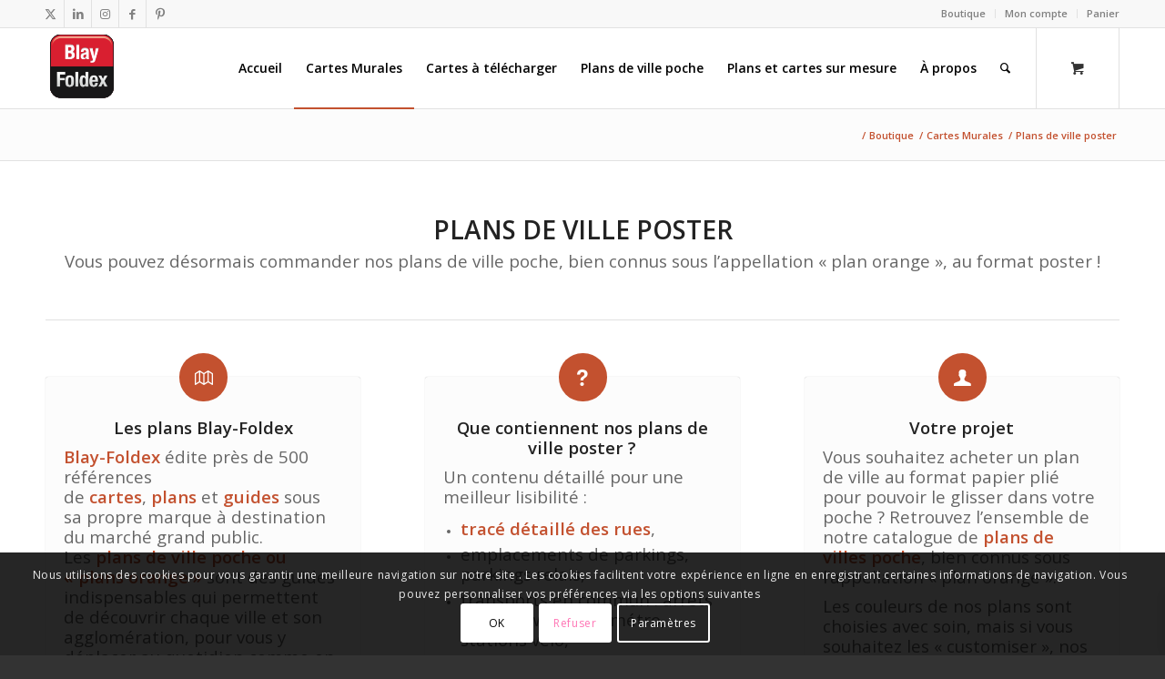

--- FILE ---
content_type: text/html; charset=UTF-8
request_url: https://blayfoldex.com/categorie-produit/cartes-murales/plans-de-ville-poster/
body_size: 34822
content:
<!DOCTYPE html>
<html lang="fr-FR" class="html_stretched responsive av-preloader-disabled  html_header_top html_logo_left html_main_nav_header html_menu_right html_slim html_header_sticky html_header_shrinking html_header_topbar_active html_mobile_menu_phone html_header_searchicon html_content_align_center html_header_unstick_top_disabled html_header_stretch_disabled html_elegant-blog html_av-overlay-side html_av-overlay-side-classic html_av-submenu-noclone html_entry_id_15642 html_cart_at_menu av-cookies-consent-show-message-bar av-cookies-cookie-consent-enabled av-cookies-can-opt-out av-cookies-user-silent-accept avia-cookie-check-browser-settings av-no-preview av-default-lightbox html_text_menu_active av-mobile-menu-switch-default">
<head>
<meta charset="UTF-8" />


<!-- mobile setting -->
<meta name="viewport" content="width=device-width, initial-scale=1">

<!-- Scripts/CSS and wp_head hook -->
<meta name='robots' content='index, follow, max-image-preview:large, max-snippet:-1, max-video-preview:-1' />

				<script type='text/javascript'>

				function avia_cookie_check_sessionStorage()
				{
					//	FF throws error when all cookies blocked !!
					var sessionBlocked = false;
					try
					{
						var test = sessionStorage.getItem( 'aviaCookieRefused' ) != null;
					}
					catch(e)
					{
						sessionBlocked = true;
					}

					var aviaCookieRefused = ! sessionBlocked ? sessionStorage.getItem( 'aviaCookieRefused' ) : null;

					var html = document.getElementsByTagName('html')[0];

					/**
					 * Set a class to avoid calls to sessionStorage
					 */
					if( sessionBlocked || aviaCookieRefused )
					{
						if( html.className.indexOf('av-cookies-session-refused') < 0 )
						{
							html.className += ' av-cookies-session-refused';
						}
					}

					if( sessionBlocked || aviaCookieRefused || document.cookie.match(/aviaCookieConsent/) )
					{
						if( html.className.indexOf('av-cookies-user-silent-accept') >= 0 )
						{
							 html.className = html.className.replace(/\bav-cookies-user-silent-accept\b/g, '');
						}
					}
				}

				avia_cookie_check_sessionStorage();

			</script>
			<style type="text/css">@font-face { font-family: 'star'; src: url('https://blayfoldex.com/wp-content/plugins/woocommerce/assets/fonts/star.eot'); src: url('https://blayfoldex.com/wp-content/plugins/woocommerce/assets/fonts/star.eot?#iefix') format('embedded-opentype'), 	  url('https://blayfoldex.com/wp-content/plugins/woocommerce/assets/fonts/star.woff') format('woff'), 	  url('https://blayfoldex.com/wp-content/plugins/woocommerce/assets/fonts/star.ttf') format('truetype'), 	  url('https://blayfoldex.com/wp-content/plugins/woocommerce/assets/fonts/star.svg#star') format('svg'); font-weight: normal; font-style: normal;  } @font-face { font-family: 'WooCommerce'; src: url('https://blayfoldex.com/wp-content/plugins/woocommerce/assets/fonts/WooCommerce.eot'); src: url('https://blayfoldex.com/wp-content/plugins/woocommerce/assets/fonts/WooCommerce.eot?#iefix') format('embedded-opentype'), 	  url('https://blayfoldex.com/wp-content/plugins/woocommerce/assets/fonts/WooCommerce.woff') format('woff'), 	  url('https://blayfoldex.com/wp-content/plugins/woocommerce/assets/fonts/WooCommerce.ttf') format('truetype'), 	  url('https://blayfoldex.com/wp-content/plugins/woocommerce/assets/fonts/WooCommerce.svg#WooCommerce') format('svg'); font-weight: normal; font-style: normal;  } </style>
	<!-- This site is optimized with the Yoast SEO plugin v26.6 - https://yoast.com/wordpress/plugins/seo/ -->
	<title>plans de ville poster - nos plans de ville poche au format poster</title>
	<meta name="description" content="plans de ville poster - Retrouvez l’ensemble de notre catalogue de plans de villes poche ou « plan orange » au format poster" />
	<link rel="canonical" href="https://blayfoldex.com/categorie-produit/cartes-murales/plans-de-ville-poster/" />
	<link rel="next" href="https://blayfoldex.com/categorie-produit/cartes-murales/plans-de-ville-poster/page/2/" />
	<meta property="og:locale" content="fr_FR" />
	<meta property="og:type" content="article" />
	<meta property="og:title" content="plans de ville poster - nos plans de ville poche au format poster" />
	<meta property="og:description" content="plans de ville poster - Retrouvez l’ensemble de notre catalogue de plans de villes poche ou « plan orange » au format poster" />
	<meta property="og:url" content="https://blayfoldex.com/categorie-produit/cartes-murales/plans-de-ville-poster/" />
	<meta property="og:site_name" content="Blay-Foldex" />
	<meta name="twitter:card" content="summary_large_image" />
	<meta name="twitter:site" content="@blayfoldex" />
	<script type="application/ld+json" class="yoast-schema-graph">{"@context":"https://schema.org","@graph":[{"@type":"CollectionPage","@id":"https://blayfoldex.com/categorie-produit/cartes-murales/plans-de-ville-poster/","url":"https://blayfoldex.com/categorie-produit/cartes-murales/plans-de-ville-poster/","name":"plans de ville poster - nos plans de ville poche au format poster","isPartOf":{"@id":"https://blayfoldex.com/#website"},"primaryImageOfPage":{"@id":"https://blayfoldex.com/categorie-produit/cartes-murales/plans-de-ville-poster/#primaryimage"},"image":{"@id":"https://blayfoldex.com/categorie-produit/cartes-murales/plans-de-ville-poster/#primaryimage"},"thumbnailUrl":"https://blayfoldex.com/wp-content/uploads/2024/04/POSVILLEAGEN_CV.jpg","description":"plans de ville poster - Retrouvez l’ensemble de notre catalogue de plans de villes poche ou « plan orange » au format poster","breadcrumb":{"@id":"https://blayfoldex.com/categorie-produit/cartes-murales/plans-de-ville-poster/#breadcrumb"},"inLanguage":"fr-FR"},{"@type":"ImageObject","inLanguage":"fr-FR","@id":"https://blayfoldex.com/categorie-produit/cartes-murales/plans-de-ville-poster/#primaryimage","url":"https://blayfoldex.com/wp-content/uploads/2024/04/POSVILLEAGEN_CV.jpg","contentUrl":"https://blayfoldex.com/wp-content/uploads/2024/04/POSVILLEAGEN_CV.jpg","width":775,"height":775,"caption":"Poster du plan de ville d'Agen"},{"@type":"BreadcrumbList","@id":"https://blayfoldex.com/categorie-produit/cartes-murales/plans-de-ville-poster/#breadcrumb","itemListElement":[{"@type":"ListItem","position":1,"name":"Accueil","item":"https://blayfoldex.com/boutique-blay-foldex/"},{"@type":"ListItem","position":2,"name":"Boutique","item":"https://blayfoldex.com/boutique-de-cartes-blay-foldex/"},{"@type":"ListItem","position":3,"name":"Cartes Murales","item":"https://blayfoldex.com/categorie-produit/cartes-murales/"},{"@type":"ListItem","position":4,"name":"Plans de ville poster"}]},{"@type":"WebSite","@id":"https://blayfoldex.com/#website","url":"https://blayfoldex.com/","name":"Blay-Foldex","description":"plans de ville, cartes géographiques, posters décoratifs pour tous","publisher":{"@id":"https://blayfoldex.com/#organization"},"potentialAction":[{"@type":"SearchAction","target":{"@type":"EntryPoint","urlTemplate":"https://blayfoldex.com/?s={search_term_string}"},"query-input":{"@type":"PropertyValueSpecification","valueRequired":true,"valueName":"search_term_string"}}],"inLanguage":"fr-FR"},{"@type":"Organization","@id":"https://blayfoldex.com/#organization","name":"BLAY FOLDEX","url":"https://blayfoldex.com/","logo":{"@type":"ImageObject","inLanguage":"fr-FR","@id":"https://blayfoldex.com/#/schema/logo/image/","url":"https://blayfoldex.com/wp-content/uploads/2024/06/logo-BF-Seul-600dpi-1.png","contentUrl":"https://blayfoldex.com/wp-content/uploads/2024/06/logo-BF-Seul-600dpi-1.png","width":299,"height":298,"caption":"BLAY FOLDEX"},"image":{"@id":"https://blayfoldex.com/#/schema/logo/image/"},"sameAs":["https://www.facebook.com/blayfoldexplan/?ref=py_c","https://x.com/blayfoldex","https://www.instagram.com/blayfoldex/?hl=fr","https://www.linkedin.com/company/blay-foldex","https://www.pinterest.fr/blayfoldex/","https://fr.wikipedia.org/wiki/Blay-Foldex"]}]}</script>
	<!-- / Yoast SEO plugin. -->


<link rel='dns-prefetch' href='//www.googletagmanager.com' />
<link rel="alternate" type="application/rss+xml" title="Blay-Foldex &raquo; Flux" href="https://blayfoldex.com/feed/" />
<link rel="alternate" type="application/rss+xml" title="Blay-Foldex &raquo; Flux des commentaires" href="https://blayfoldex.com/comments/feed/" />
<link rel="alternate" type="application/rss+xml" title="Flux pour Blay-Foldex &raquo; Plans de ville poster Catégorie" href="https://blayfoldex.com/categorie-produit/cartes-murales/plans-de-ville-poster/feed/" />
		<!-- This site uses the Google Analytics by MonsterInsights plugin v9.11.1 - Using Analytics tracking - https://www.monsterinsights.com/ -->
							<script src="//www.googletagmanager.com/gtag/js?id=G-CK15S149F8"  data-cfasync="false" data-wpfc-render="false" async></script>
			<script data-cfasync="false" data-wpfc-render="false">
				var mi_version = '9.11.1';
				var mi_track_user = true;
				var mi_no_track_reason = '';
								var MonsterInsightsDefaultLocations = {"page_location":"https:\/\/blayfoldex.com\/categorie-produit\/cartes-murales\/plans-de-ville-poster\/"};
								if ( typeof MonsterInsightsPrivacyGuardFilter === 'function' ) {
					var MonsterInsightsLocations = (typeof MonsterInsightsExcludeQuery === 'object') ? MonsterInsightsPrivacyGuardFilter( MonsterInsightsExcludeQuery ) : MonsterInsightsPrivacyGuardFilter( MonsterInsightsDefaultLocations );
				} else {
					var MonsterInsightsLocations = (typeof MonsterInsightsExcludeQuery === 'object') ? MonsterInsightsExcludeQuery : MonsterInsightsDefaultLocations;
				}

								var disableStrs = [
										'ga-disable-G-CK15S149F8',
									];

				/* Function to detect opted out users */
				function __gtagTrackerIsOptedOut() {
					for (var index = 0; index < disableStrs.length; index++) {
						if (document.cookie.indexOf(disableStrs[index] + '=true') > -1) {
							return true;
						}
					}

					return false;
				}

				/* Disable tracking if the opt-out cookie exists. */
				if (__gtagTrackerIsOptedOut()) {
					for (var index = 0; index < disableStrs.length; index++) {
						window[disableStrs[index]] = true;
					}
				}

				/* Opt-out function */
				function __gtagTrackerOptout() {
					for (var index = 0; index < disableStrs.length; index++) {
						document.cookie = disableStrs[index] + '=true; expires=Thu, 31 Dec 2099 23:59:59 UTC; path=/';
						window[disableStrs[index]] = true;
					}
				}

				if ('undefined' === typeof gaOptout) {
					function gaOptout() {
						__gtagTrackerOptout();
					}
				}
								window.dataLayer = window.dataLayer || [];

				window.MonsterInsightsDualTracker = {
					helpers: {},
					trackers: {},
				};
				if (mi_track_user) {
					function __gtagDataLayer() {
						dataLayer.push(arguments);
					}

					function __gtagTracker(type, name, parameters) {
						if (!parameters) {
							parameters = {};
						}

						if (parameters.send_to) {
							__gtagDataLayer.apply(null, arguments);
							return;
						}

						if (type === 'event') {
														parameters.send_to = monsterinsights_frontend.v4_id;
							var hookName = name;
							if (typeof parameters['event_category'] !== 'undefined') {
								hookName = parameters['event_category'] + ':' + name;
							}

							if (typeof MonsterInsightsDualTracker.trackers[hookName] !== 'undefined') {
								MonsterInsightsDualTracker.trackers[hookName](parameters);
							} else {
								__gtagDataLayer('event', name, parameters);
							}
							
						} else {
							__gtagDataLayer.apply(null, arguments);
						}
					}

					__gtagTracker('js', new Date());
					__gtagTracker('set', {
						'developer_id.dZGIzZG': true,
											});
					if ( MonsterInsightsLocations.page_location ) {
						__gtagTracker('set', MonsterInsightsLocations);
					}
										__gtagTracker('config', 'G-CK15S149F8', {"forceSSL":"true","link_attribution":"true"} );
										window.gtag = __gtagTracker;										(function () {
						/* https://developers.google.com/analytics/devguides/collection/analyticsjs/ */
						/* ga and __gaTracker compatibility shim. */
						var noopfn = function () {
							return null;
						};
						var newtracker = function () {
							return new Tracker();
						};
						var Tracker = function () {
							return null;
						};
						var p = Tracker.prototype;
						p.get = noopfn;
						p.set = noopfn;
						p.send = function () {
							var args = Array.prototype.slice.call(arguments);
							args.unshift('send');
							__gaTracker.apply(null, args);
						};
						var __gaTracker = function () {
							var len = arguments.length;
							if (len === 0) {
								return;
							}
							var f = arguments[len - 1];
							if (typeof f !== 'object' || f === null || typeof f.hitCallback !== 'function') {
								if ('send' === arguments[0]) {
									var hitConverted, hitObject = false, action;
									if ('event' === arguments[1]) {
										if ('undefined' !== typeof arguments[3]) {
											hitObject = {
												'eventAction': arguments[3],
												'eventCategory': arguments[2],
												'eventLabel': arguments[4],
												'value': arguments[5] ? arguments[5] : 1,
											}
										}
									}
									if ('pageview' === arguments[1]) {
										if ('undefined' !== typeof arguments[2]) {
											hitObject = {
												'eventAction': 'page_view',
												'page_path': arguments[2],
											}
										}
									}
									if (typeof arguments[2] === 'object') {
										hitObject = arguments[2];
									}
									if (typeof arguments[5] === 'object') {
										Object.assign(hitObject, arguments[5]);
									}
									if ('undefined' !== typeof arguments[1].hitType) {
										hitObject = arguments[1];
										if ('pageview' === hitObject.hitType) {
											hitObject.eventAction = 'page_view';
										}
									}
									if (hitObject) {
										action = 'timing' === arguments[1].hitType ? 'timing_complete' : hitObject.eventAction;
										hitConverted = mapArgs(hitObject);
										__gtagTracker('event', action, hitConverted);
									}
								}
								return;
							}

							function mapArgs(args) {
								var arg, hit = {};
								var gaMap = {
									'eventCategory': 'event_category',
									'eventAction': 'event_action',
									'eventLabel': 'event_label',
									'eventValue': 'event_value',
									'nonInteraction': 'non_interaction',
									'timingCategory': 'event_category',
									'timingVar': 'name',
									'timingValue': 'value',
									'timingLabel': 'event_label',
									'page': 'page_path',
									'location': 'page_location',
									'title': 'page_title',
									'referrer' : 'page_referrer',
								};
								for (arg in args) {
																		if (!(!args.hasOwnProperty(arg) || !gaMap.hasOwnProperty(arg))) {
										hit[gaMap[arg]] = args[arg];
									} else {
										hit[arg] = args[arg];
									}
								}
								return hit;
							}

							try {
								f.hitCallback();
							} catch (ex) {
							}
						};
						__gaTracker.create = newtracker;
						__gaTracker.getByName = newtracker;
						__gaTracker.getAll = function () {
							return [];
						};
						__gaTracker.remove = noopfn;
						__gaTracker.loaded = true;
						window['__gaTracker'] = __gaTracker;
					})();
									} else {
										console.log("");
					(function () {
						function __gtagTracker() {
							return null;
						}

						window['__gtagTracker'] = __gtagTracker;
						window['gtag'] = __gtagTracker;
					})();
									}
			</script>
							<!-- / Google Analytics by MonsterInsights -->
		
<!-- google webfont font replacement -->

			<script type='text/javascript'>

				(function() {

					/*	check if webfonts are disabled by user setting via cookie - or user must opt in.	*/
					var html = document.getElementsByTagName('html')[0];
					var cookie_check = html.className.indexOf('av-cookies-needs-opt-in') >= 0 || html.className.indexOf('av-cookies-can-opt-out') >= 0;
					var allow_continue = true;
					var silent_accept_cookie = html.className.indexOf('av-cookies-user-silent-accept') >= 0;

					if( cookie_check && ! silent_accept_cookie )
					{
						if( ! document.cookie.match(/aviaCookieConsent/) || html.className.indexOf('av-cookies-session-refused') >= 0 )
						{
							allow_continue = false;
						}
						else
						{
							if( ! document.cookie.match(/aviaPrivacyRefuseCookiesHideBar/) )
							{
								allow_continue = false;
							}
							else if( ! document.cookie.match(/aviaPrivacyEssentialCookiesEnabled/) )
							{
								allow_continue = false;
							}
							else if( document.cookie.match(/aviaPrivacyGoogleWebfontsDisabled/) )
							{
								allow_continue = false;
							}
						}
					}

					if( allow_continue )
					{
						var f = document.createElement('link');

						f.type 	= 'text/css';
						f.rel 	= 'stylesheet';
						f.href 	= 'https://fonts.googleapis.com/css?family=Open+Sans:400,600&display=auto';
						f.id 	= 'avia-google-webfont';

						document.getElementsByTagName('head')[0].appendChild(f);
					}
				})();

			</script>
			<style id='wp-img-auto-sizes-contain-inline-css' type='text/css'>
img:is([sizes=auto i],[sizes^="auto," i]){contain-intrinsic-size:3000px 1500px}
/*# sourceURL=wp-img-auto-sizes-contain-inline-css */
</style>
<link rel='stylesheet' id='avia-grid-css' href='https://blayfoldex.com/wp-content/themes/enfold/css/grid.css?ver=5.7.1' type='text/css' media='all' />
<link rel='stylesheet' id='avia-base-css' href='https://blayfoldex.com/wp-content/themes/enfold/css/base.css?ver=5.7.1' type='text/css' media='all' />
<link rel='stylesheet' id='avia-layout-css' href='https://blayfoldex.com/wp-content/themes/enfold/css/layout.css?ver=5.7.1' type='text/css' media='all' />
<link rel='stylesheet' id='avia-module-audioplayer-css' href='https://blayfoldex.com/wp-content/themes/enfold/config-templatebuilder/avia-shortcodes/audio-player/audio-player.css?ver=5.7.1' type='text/css' media='all' />
<link rel='stylesheet' id='avia-module-blog-css' href='https://blayfoldex.com/wp-content/themes/enfold/config-templatebuilder/avia-shortcodes/blog/blog.css?ver=5.7.1' type='text/css' media='all' />
<link rel='stylesheet' id='avia-module-postslider-css' href='https://blayfoldex.com/wp-content/themes/enfold/config-templatebuilder/avia-shortcodes/postslider/postslider.css?ver=5.7.1' type='text/css' media='all' />
<link rel='stylesheet' id='avia-module-button-css' href='https://blayfoldex.com/wp-content/themes/enfold/config-templatebuilder/avia-shortcodes/buttons/buttons.css?ver=5.7.1' type='text/css' media='all' />
<link rel='stylesheet' id='avia-module-buttonrow-css' href='https://blayfoldex.com/wp-content/themes/enfold/config-templatebuilder/avia-shortcodes/buttonrow/buttonrow.css?ver=5.7.1' type='text/css' media='all' />
<link rel='stylesheet' id='avia-module-button-fullwidth-css' href='https://blayfoldex.com/wp-content/themes/enfold/config-templatebuilder/avia-shortcodes/buttons_fullwidth/buttons_fullwidth.css?ver=5.7.1' type='text/css' media='all' />
<link rel='stylesheet' id='avia-module-catalogue-css' href='https://blayfoldex.com/wp-content/themes/enfold/config-templatebuilder/avia-shortcodes/catalogue/catalogue.css?ver=5.7.1' type='text/css' media='all' />
<link rel='stylesheet' id='avia-module-comments-css' href='https://blayfoldex.com/wp-content/themes/enfold/config-templatebuilder/avia-shortcodes/comments/comments.css?ver=5.7.1' type='text/css' media='all' />
<link rel='stylesheet' id='avia-module-contact-css' href='https://blayfoldex.com/wp-content/themes/enfold/config-templatebuilder/avia-shortcodes/contact/contact.css?ver=5.7.1' type='text/css' media='all' />
<link rel='stylesheet' id='avia-module-slideshow-css' href='https://blayfoldex.com/wp-content/themes/enfold/config-templatebuilder/avia-shortcodes/slideshow/slideshow.css?ver=5.7.1' type='text/css' media='all' />
<link rel='stylesheet' id='avia-module-slideshow-contentpartner-css' href='https://blayfoldex.com/wp-content/themes/enfold/config-templatebuilder/avia-shortcodes/contentslider/contentslider.css?ver=5.7.1' type='text/css' media='all' />
<link rel='stylesheet' id='avia-module-countdown-css' href='https://blayfoldex.com/wp-content/themes/enfold/config-templatebuilder/avia-shortcodes/countdown/countdown.css?ver=5.7.1' type='text/css' media='all' />
<link rel='stylesheet' id='avia-module-gallery-css' href='https://blayfoldex.com/wp-content/themes/enfold/config-templatebuilder/avia-shortcodes/gallery/gallery.css?ver=5.7.1' type='text/css' media='all' />
<link rel='stylesheet' id='avia-module-gallery-hor-css' href='https://blayfoldex.com/wp-content/themes/enfold/config-templatebuilder/avia-shortcodes/gallery_horizontal/gallery_horizontal.css?ver=5.7.1' type='text/css' media='all' />
<link rel='stylesheet' id='avia-module-maps-css' href='https://blayfoldex.com/wp-content/themes/enfold/config-templatebuilder/avia-shortcodes/google_maps/google_maps.css?ver=5.7.1' type='text/css' media='all' />
<link rel='stylesheet' id='avia-module-gridrow-css' href='https://blayfoldex.com/wp-content/themes/enfold/config-templatebuilder/avia-shortcodes/grid_row/grid_row.css?ver=5.7.1' type='text/css' media='all' />
<link rel='stylesheet' id='avia-module-heading-css' href='https://blayfoldex.com/wp-content/themes/enfold/config-templatebuilder/avia-shortcodes/heading/heading.css?ver=5.7.1' type='text/css' media='all' />
<link rel='stylesheet' id='avia-module-rotator-css' href='https://blayfoldex.com/wp-content/themes/enfold/config-templatebuilder/avia-shortcodes/headline_rotator/headline_rotator.css?ver=5.7.1' type='text/css' media='all' />
<link rel='stylesheet' id='avia-module-hr-css' href='https://blayfoldex.com/wp-content/themes/enfold/config-templatebuilder/avia-shortcodes/hr/hr.css?ver=5.7.1' type='text/css' media='all' />
<link rel='stylesheet' id='avia-module-icon-css' href='https://blayfoldex.com/wp-content/themes/enfold/config-templatebuilder/avia-shortcodes/icon/icon.css?ver=5.7.1' type='text/css' media='all' />
<link rel='stylesheet' id='avia-module-icon-circles-css' href='https://blayfoldex.com/wp-content/themes/enfold/config-templatebuilder/avia-shortcodes/icon_circles/icon_circles.css?ver=5.7.1' type='text/css' media='all' />
<link rel='stylesheet' id='avia-module-iconbox-css' href='https://blayfoldex.com/wp-content/themes/enfold/config-templatebuilder/avia-shortcodes/iconbox/iconbox.css?ver=5.7.1' type='text/css' media='all' />
<link rel='stylesheet' id='avia-module-icongrid-css' href='https://blayfoldex.com/wp-content/themes/enfold/config-templatebuilder/avia-shortcodes/icongrid/icongrid.css?ver=5.7.1' type='text/css' media='all' />
<link rel='stylesheet' id='avia-module-iconlist-css' href='https://blayfoldex.com/wp-content/themes/enfold/config-templatebuilder/avia-shortcodes/iconlist/iconlist.css?ver=5.7.1' type='text/css' media='all' />
<link rel='stylesheet' id='avia-module-image-css' href='https://blayfoldex.com/wp-content/themes/enfold/config-templatebuilder/avia-shortcodes/image/image.css?ver=5.7.1' type='text/css' media='all' />
<link rel='stylesheet' id='avia-module-image-diff-css' href='https://blayfoldex.com/wp-content/themes/enfold/config-templatebuilder/avia-shortcodes/image_diff/image_diff.css?ver=5.7.1' type='text/css' media='all' />
<link rel='stylesheet' id='avia-module-hotspot-css' href='https://blayfoldex.com/wp-content/themes/enfold/config-templatebuilder/avia-shortcodes/image_hotspots/image_hotspots.css?ver=5.7.1' type='text/css' media='all' />
<link rel='stylesheet' id='avia-module-sc-lottie-animation-css' href='https://blayfoldex.com/wp-content/themes/enfold/config-templatebuilder/avia-shortcodes/lottie_animation/lottie_animation.css?ver=5.7.1' type='text/css' media='all' />
<link rel='stylesheet' id='avia-module-magazine-css' href='https://blayfoldex.com/wp-content/themes/enfold/config-templatebuilder/avia-shortcodes/magazine/magazine.css?ver=5.7.1' type='text/css' media='all' />
<link rel='stylesheet' id='avia-module-masonry-css' href='https://blayfoldex.com/wp-content/themes/enfold/config-templatebuilder/avia-shortcodes/masonry_entries/masonry_entries.css?ver=5.7.1' type='text/css' media='all' />
<link rel='stylesheet' id='avia-siteloader-css' href='https://blayfoldex.com/wp-content/themes/enfold/css/avia-snippet-site-preloader.css?ver=5.7.1' type='text/css' media='all' />
<link rel='stylesheet' id='avia-module-menu-css' href='https://blayfoldex.com/wp-content/themes/enfold/config-templatebuilder/avia-shortcodes/menu/menu.css?ver=5.7.1' type='text/css' media='all' />
<link rel='stylesheet' id='avia-module-notification-css' href='https://blayfoldex.com/wp-content/themes/enfold/config-templatebuilder/avia-shortcodes/notification/notification.css?ver=5.7.1' type='text/css' media='all' />
<link rel='stylesheet' id='avia-module-numbers-css' href='https://blayfoldex.com/wp-content/themes/enfold/config-templatebuilder/avia-shortcodes/numbers/numbers.css?ver=5.7.1' type='text/css' media='all' />
<link rel='stylesheet' id='avia-module-portfolio-css' href='https://blayfoldex.com/wp-content/themes/enfold/config-templatebuilder/avia-shortcodes/portfolio/portfolio.css?ver=5.7.1' type='text/css' media='all' />
<link rel='stylesheet' id='avia-module-post-metadata-css' href='https://blayfoldex.com/wp-content/themes/enfold/config-templatebuilder/avia-shortcodes/post_metadata/post_metadata.css?ver=5.7.1' type='text/css' media='all' />
<link rel='stylesheet' id='avia-module-progress-bar-css' href='https://blayfoldex.com/wp-content/themes/enfold/config-templatebuilder/avia-shortcodes/progressbar/progressbar.css?ver=5.7.1' type='text/css' media='all' />
<link rel='stylesheet' id='avia-module-promobox-css' href='https://blayfoldex.com/wp-content/themes/enfold/config-templatebuilder/avia-shortcodes/promobox/promobox.css?ver=5.7.1' type='text/css' media='all' />
<link rel='stylesheet' id='avia-sc-search-css' href='https://blayfoldex.com/wp-content/themes/enfold/config-templatebuilder/avia-shortcodes/search/search.css?ver=5.7.1' type='text/css' media='all' />
<link rel='stylesheet' id='avia-module-slideshow-accordion-css' href='https://blayfoldex.com/wp-content/themes/enfold/config-templatebuilder/avia-shortcodes/slideshow_accordion/slideshow_accordion.css?ver=5.7.1' type='text/css' media='all' />
<link rel='stylesheet' id='avia-module-slideshow-feature-image-css' href='https://blayfoldex.com/wp-content/themes/enfold/config-templatebuilder/avia-shortcodes/slideshow_feature_image/slideshow_feature_image.css?ver=5.7.1' type='text/css' media='all' />
<link rel='stylesheet' id='avia-module-slideshow-fullsize-css' href='https://blayfoldex.com/wp-content/themes/enfold/config-templatebuilder/avia-shortcodes/slideshow_fullsize/slideshow_fullsize.css?ver=5.7.1' type='text/css' media='all' />
<link rel='stylesheet' id='avia-module-slideshow-fullscreen-css' href='https://blayfoldex.com/wp-content/themes/enfold/config-templatebuilder/avia-shortcodes/slideshow_fullscreen/slideshow_fullscreen.css?ver=5.7.1' type='text/css' media='all' />
<link rel='stylesheet' id='avia-module-slideshow-ls-css' href='https://blayfoldex.com/wp-content/themes/enfold/config-templatebuilder/avia-shortcodes/slideshow_layerslider/slideshow_layerslider.css?ver=5.7.1' type='text/css' media='all' />
<link rel='stylesheet' id='avia-module-social-css' href='https://blayfoldex.com/wp-content/themes/enfold/config-templatebuilder/avia-shortcodes/social_share/social_share.css?ver=5.7.1' type='text/css' media='all' />
<link rel='stylesheet' id='avia-module-tabsection-css' href='https://blayfoldex.com/wp-content/themes/enfold/config-templatebuilder/avia-shortcodes/tab_section/tab_section.css?ver=5.7.1' type='text/css' media='all' />
<link rel='stylesheet' id='avia-module-table-css' href='https://blayfoldex.com/wp-content/themes/enfold/config-templatebuilder/avia-shortcodes/table/table.css?ver=5.7.1' type='text/css' media='all' />
<link rel='stylesheet' id='avia-module-tabs-css' href='https://blayfoldex.com/wp-content/themes/enfold/config-templatebuilder/avia-shortcodes/tabs/tabs.css?ver=5.7.1' type='text/css' media='all' />
<link rel='stylesheet' id='avia-module-team-css' href='https://blayfoldex.com/wp-content/themes/enfold/config-templatebuilder/avia-shortcodes/team/team.css?ver=5.7.1' type='text/css' media='all' />
<link rel='stylesheet' id='avia-module-testimonials-css' href='https://blayfoldex.com/wp-content/themes/enfold/config-templatebuilder/avia-shortcodes/testimonials/testimonials.css?ver=5.7.1' type='text/css' media='all' />
<link rel='stylesheet' id='avia-module-timeline-css' href='https://blayfoldex.com/wp-content/themes/enfold/config-templatebuilder/avia-shortcodes/timeline/timeline.css?ver=5.7.1' type='text/css' media='all' />
<link rel='stylesheet' id='avia-module-toggles-css' href='https://blayfoldex.com/wp-content/themes/enfold/config-templatebuilder/avia-shortcodes/toggles/toggles.css?ver=5.7.1' type='text/css' media='all' />
<link rel='stylesheet' id='avia-module-video-css' href='https://blayfoldex.com/wp-content/themes/enfold/config-templatebuilder/avia-shortcodes/video/video.css?ver=5.7.1' type='text/css' media='all' />
<link rel='stylesheet' id='avia-scs-css' href='https://blayfoldex.com/wp-content/themes/enfold/css/shortcodes.css?ver=5.7.1' type='text/css' media='all' />
<link rel='stylesheet' id='avia-woocommerce-css-css' href='https://blayfoldex.com/wp-content/themes/enfold/config-woocommerce/woocommerce-mod.css?ver=5.7.1' type='text/css' media='all' />
<style id='wp-emoji-styles-inline-css' type='text/css'>

	img.wp-smiley, img.emoji {
		display: inline !important;
		border: none !important;
		box-shadow: none !important;
		height: 1em !important;
		width: 1em !important;
		margin: 0 0.07em !important;
		vertical-align: -0.1em !important;
		background: none !important;
		padding: 0 !important;
	}
/*# sourceURL=wp-emoji-styles-inline-css */
</style>
<style id='wp-block-library-inline-css' type='text/css'>
:root{--wp-block-synced-color:#7a00df;--wp-block-synced-color--rgb:122,0,223;--wp-bound-block-color:var(--wp-block-synced-color);--wp-editor-canvas-background:#ddd;--wp-admin-theme-color:#007cba;--wp-admin-theme-color--rgb:0,124,186;--wp-admin-theme-color-darker-10:#006ba1;--wp-admin-theme-color-darker-10--rgb:0,107,160.5;--wp-admin-theme-color-darker-20:#005a87;--wp-admin-theme-color-darker-20--rgb:0,90,135;--wp-admin-border-width-focus:2px}@media (min-resolution:192dpi){:root{--wp-admin-border-width-focus:1.5px}}.wp-element-button{cursor:pointer}:root .has-very-light-gray-background-color{background-color:#eee}:root .has-very-dark-gray-background-color{background-color:#313131}:root .has-very-light-gray-color{color:#eee}:root .has-very-dark-gray-color{color:#313131}:root .has-vivid-green-cyan-to-vivid-cyan-blue-gradient-background{background:linear-gradient(135deg,#00d084,#0693e3)}:root .has-purple-crush-gradient-background{background:linear-gradient(135deg,#34e2e4,#4721fb 50%,#ab1dfe)}:root .has-hazy-dawn-gradient-background{background:linear-gradient(135deg,#faaca8,#dad0ec)}:root .has-subdued-olive-gradient-background{background:linear-gradient(135deg,#fafae1,#67a671)}:root .has-atomic-cream-gradient-background{background:linear-gradient(135deg,#fdd79a,#004a59)}:root .has-nightshade-gradient-background{background:linear-gradient(135deg,#330968,#31cdcf)}:root .has-midnight-gradient-background{background:linear-gradient(135deg,#020381,#2874fc)}:root{--wp--preset--font-size--normal:16px;--wp--preset--font-size--huge:42px}.has-regular-font-size{font-size:1em}.has-larger-font-size{font-size:2.625em}.has-normal-font-size{font-size:var(--wp--preset--font-size--normal)}.has-huge-font-size{font-size:var(--wp--preset--font-size--huge)}.has-text-align-center{text-align:center}.has-text-align-left{text-align:left}.has-text-align-right{text-align:right}.has-fit-text{white-space:nowrap!important}#end-resizable-editor-section{display:none}.aligncenter{clear:both}.items-justified-left{justify-content:flex-start}.items-justified-center{justify-content:center}.items-justified-right{justify-content:flex-end}.items-justified-space-between{justify-content:space-between}.screen-reader-text{border:0;clip-path:inset(50%);height:1px;margin:-1px;overflow:hidden;padding:0;position:absolute;width:1px;word-wrap:normal!important}.screen-reader-text:focus{background-color:#ddd;clip-path:none;color:#444;display:block;font-size:1em;height:auto;left:5px;line-height:normal;padding:15px 23px 14px;text-decoration:none;top:5px;width:auto;z-index:100000}html :where(.has-border-color){border-style:solid}html :where([style*=border-top-color]){border-top-style:solid}html :where([style*=border-right-color]){border-right-style:solid}html :where([style*=border-bottom-color]){border-bottom-style:solid}html :where([style*=border-left-color]){border-left-style:solid}html :where([style*=border-width]){border-style:solid}html :where([style*=border-top-width]){border-top-style:solid}html :where([style*=border-right-width]){border-right-style:solid}html :where([style*=border-bottom-width]){border-bottom-style:solid}html :where([style*=border-left-width]){border-left-style:solid}html :where(img[class*=wp-image-]){height:auto;max-width:100%}:where(figure){margin:0 0 1em}html :where(.is-position-sticky){--wp-admin--admin-bar--position-offset:var(--wp-admin--admin-bar--height,0px)}@media screen and (max-width:600px){html :where(.is-position-sticky){--wp-admin--admin-bar--position-offset:0px}}

/*# sourceURL=wp-block-library-inline-css */
</style><style id='global-styles-inline-css' type='text/css'>
:root{--wp--preset--aspect-ratio--square: 1;--wp--preset--aspect-ratio--4-3: 4/3;--wp--preset--aspect-ratio--3-4: 3/4;--wp--preset--aspect-ratio--3-2: 3/2;--wp--preset--aspect-ratio--2-3: 2/3;--wp--preset--aspect-ratio--16-9: 16/9;--wp--preset--aspect-ratio--9-16: 9/16;--wp--preset--color--black: #000000;--wp--preset--color--cyan-bluish-gray: #abb8c3;--wp--preset--color--white: #ffffff;--wp--preset--color--pale-pink: #f78da7;--wp--preset--color--vivid-red: #cf2e2e;--wp--preset--color--luminous-vivid-orange: #ff6900;--wp--preset--color--luminous-vivid-amber: #fcb900;--wp--preset--color--light-green-cyan: #7bdcb5;--wp--preset--color--vivid-green-cyan: #00d084;--wp--preset--color--pale-cyan-blue: #8ed1fc;--wp--preset--color--vivid-cyan-blue: #0693e3;--wp--preset--color--vivid-purple: #9b51e0;--wp--preset--color--metallic-red: #b02b2c;--wp--preset--color--maximum-yellow-red: #edae44;--wp--preset--color--yellow-sun: #eeee22;--wp--preset--color--palm-leaf: #83a846;--wp--preset--color--aero: #7bb0e7;--wp--preset--color--old-lavender: #745f7e;--wp--preset--color--steel-teal: #5f8789;--wp--preset--color--raspberry-pink: #d65799;--wp--preset--color--medium-turquoise: #4ecac2;--wp--preset--gradient--vivid-cyan-blue-to-vivid-purple: linear-gradient(135deg,rgb(6,147,227) 0%,rgb(155,81,224) 100%);--wp--preset--gradient--light-green-cyan-to-vivid-green-cyan: linear-gradient(135deg,rgb(122,220,180) 0%,rgb(0,208,130) 100%);--wp--preset--gradient--luminous-vivid-amber-to-luminous-vivid-orange: linear-gradient(135deg,rgb(252,185,0) 0%,rgb(255,105,0) 100%);--wp--preset--gradient--luminous-vivid-orange-to-vivid-red: linear-gradient(135deg,rgb(255,105,0) 0%,rgb(207,46,46) 100%);--wp--preset--gradient--very-light-gray-to-cyan-bluish-gray: linear-gradient(135deg,rgb(238,238,238) 0%,rgb(169,184,195) 100%);--wp--preset--gradient--cool-to-warm-spectrum: linear-gradient(135deg,rgb(74,234,220) 0%,rgb(151,120,209) 20%,rgb(207,42,186) 40%,rgb(238,44,130) 60%,rgb(251,105,98) 80%,rgb(254,248,76) 100%);--wp--preset--gradient--blush-light-purple: linear-gradient(135deg,rgb(255,206,236) 0%,rgb(152,150,240) 100%);--wp--preset--gradient--blush-bordeaux: linear-gradient(135deg,rgb(254,205,165) 0%,rgb(254,45,45) 50%,rgb(107,0,62) 100%);--wp--preset--gradient--luminous-dusk: linear-gradient(135deg,rgb(255,203,112) 0%,rgb(199,81,192) 50%,rgb(65,88,208) 100%);--wp--preset--gradient--pale-ocean: linear-gradient(135deg,rgb(255,245,203) 0%,rgb(182,227,212) 50%,rgb(51,167,181) 100%);--wp--preset--gradient--electric-grass: linear-gradient(135deg,rgb(202,248,128) 0%,rgb(113,206,126) 100%);--wp--preset--gradient--midnight: linear-gradient(135deg,rgb(2,3,129) 0%,rgb(40,116,252) 100%);--wp--preset--font-size--small: 1rem;--wp--preset--font-size--medium: 1.125rem;--wp--preset--font-size--large: 1.75rem;--wp--preset--font-size--x-large: clamp(1.75rem, 3vw, 2.25rem);--wp--preset--spacing--20: 0.44rem;--wp--preset--spacing--30: 0.67rem;--wp--preset--spacing--40: 1rem;--wp--preset--spacing--50: 1.5rem;--wp--preset--spacing--60: 2.25rem;--wp--preset--spacing--70: 3.38rem;--wp--preset--spacing--80: 5.06rem;--wp--preset--shadow--natural: 6px 6px 9px rgba(0, 0, 0, 0.2);--wp--preset--shadow--deep: 12px 12px 50px rgba(0, 0, 0, 0.4);--wp--preset--shadow--sharp: 6px 6px 0px rgba(0, 0, 0, 0.2);--wp--preset--shadow--outlined: 6px 6px 0px -3px rgb(255, 255, 255), 6px 6px rgb(0, 0, 0);--wp--preset--shadow--crisp: 6px 6px 0px rgb(0, 0, 0);}:root { --wp--style--global--content-size: 800px;--wp--style--global--wide-size: 1130px; }:where(body) { margin: 0; }.wp-site-blocks > .alignleft { float: left; margin-right: 2em; }.wp-site-blocks > .alignright { float: right; margin-left: 2em; }.wp-site-blocks > .aligncenter { justify-content: center; margin-left: auto; margin-right: auto; }:where(.is-layout-flex){gap: 0.5em;}:where(.is-layout-grid){gap: 0.5em;}.is-layout-flow > .alignleft{float: left;margin-inline-start: 0;margin-inline-end: 2em;}.is-layout-flow > .alignright{float: right;margin-inline-start: 2em;margin-inline-end: 0;}.is-layout-flow > .aligncenter{margin-left: auto !important;margin-right: auto !important;}.is-layout-constrained > .alignleft{float: left;margin-inline-start: 0;margin-inline-end: 2em;}.is-layout-constrained > .alignright{float: right;margin-inline-start: 2em;margin-inline-end: 0;}.is-layout-constrained > .aligncenter{margin-left: auto !important;margin-right: auto !important;}.is-layout-constrained > :where(:not(.alignleft):not(.alignright):not(.alignfull)){max-width: var(--wp--style--global--content-size);margin-left: auto !important;margin-right: auto !important;}.is-layout-constrained > .alignwide{max-width: var(--wp--style--global--wide-size);}body .is-layout-flex{display: flex;}.is-layout-flex{flex-wrap: wrap;align-items: center;}.is-layout-flex > :is(*, div){margin: 0;}body .is-layout-grid{display: grid;}.is-layout-grid > :is(*, div){margin: 0;}body{padding-top: 0px;padding-right: 0px;padding-bottom: 0px;padding-left: 0px;}a:where(:not(.wp-element-button)){text-decoration: underline;}:root :where(.wp-element-button, .wp-block-button__link){background-color: #32373c;border-width: 0;color: #fff;font-family: inherit;font-size: inherit;font-style: inherit;font-weight: inherit;letter-spacing: inherit;line-height: inherit;padding-top: calc(0.667em + 2px);padding-right: calc(1.333em + 2px);padding-bottom: calc(0.667em + 2px);padding-left: calc(1.333em + 2px);text-decoration: none;text-transform: inherit;}.has-black-color{color: var(--wp--preset--color--black) !important;}.has-cyan-bluish-gray-color{color: var(--wp--preset--color--cyan-bluish-gray) !important;}.has-white-color{color: var(--wp--preset--color--white) !important;}.has-pale-pink-color{color: var(--wp--preset--color--pale-pink) !important;}.has-vivid-red-color{color: var(--wp--preset--color--vivid-red) !important;}.has-luminous-vivid-orange-color{color: var(--wp--preset--color--luminous-vivid-orange) !important;}.has-luminous-vivid-amber-color{color: var(--wp--preset--color--luminous-vivid-amber) !important;}.has-light-green-cyan-color{color: var(--wp--preset--color--light-green-cyan) !important;}.has-vivid-green-cyan-color{color: var(--wp--preset--color--vivid-green-cyan) !important;}.has-pale-cyan-blue-color{color: var(--wp--preset--color--pale-cyan-blue) !important;}.has-vivid-cyan-blue-color{color: var(--wp--preset--color--vivid-cyan-blue) !important;}.has-vivid-purple-color{color: var(--wp--preset--color--vivid-purple) !important;}.has-metallic-red-color{color: var(--wp--preset--color--metallic-red) !important;}.has-maximum-yellow-red-color{color: var(--wp--preset--color--maximum-yellow-red) !important;}.has-yellow-sun-color{color: var(--wp--preset--color--yellow-sun) !important;}.has-palm-leaf-color{color: var(--wp--preset--color--palm-leaf) !important;}.has-aero-color{color: var(--wp--preset--color--aero) !important;}.has-old-lavender-color{color: var(--wp--preset--color--old-lavender) !important;}.has-steel-teal-color{color: var(--wp--preset--color--steel-teal) !important;}.has-raspberry-pink-color{color: var(--wp--preset--color--raspberry-pink) !important;}.has-medium-turquoise-color{color: var(--wp--preset--color--medium-turquoise) !important;}.has-black-background-color{background-color: var(--wp--preset--color--black) !important;}.has-cyan-bluish-gray-background-color{background-color: var(--wp--preset--color--cyan-bluish-gray) !important;}.has-white-background-color{background-color: var(--wp--preset--color--white) !important;}.has-pale-pink-background-color{background-color: var(--wp--preset--color--pale-pink) !important;}.has-vivid-red-background-color{background-color: var(--wp--preset--color--vivid-red) !important;}.has-luminous-vivid-orange-background-color{background-color: var(--wp--preset--color--luminous-vivid-orange) !important;}.has-luminous-vivid-amber-background-color{background-color: var(--wp--preset--color--luminous-vivid-amber) !important;}.has-light-green-cyan-background-color{background-color: var(--wp--preset--color--light-green-cyan) !important;}.has-vivid-green-cyan-background-color{background-color: var(--wp--preset--color--vivid-green-cyan) !important;}.has-pale-cyan-blue-background-color{background-color: var(--wp--preset--color--pale-cyan-blue) !important;}.has-vivid-cyan-blue-background-color{background-color: var(--wp--preset--color--vivid-cyan-blue) !important;}.has-vivid-purple-background-color{background-color: var(--wp--preset--color--vivid-purple) !important;}.has-metallic-red-background-color{background-color: var(--wp--preset--color--metallic-red) !important;}.has-maximum-yellow-red-background-color{background-color: var(--wp--preset--color--maximum-yellow-red) !important;}.has-yellow-sun-background-color{background-color: var(--wp--preset--color--yellow-sun) !important;}.has-palm-leaf-background-color{background-color: var(--wp--preset--color--palm-leaf) !important;}.has-aero-background-color{background-color: var(--wp--preset--color--aero) !important;}.has-old-lavender-background-color{background-color: var(--wp--preset--color--old-lavender) !important;}.has-steel-teal-background-color{background-color: var(--wp--preset--color--steel-teal) !important;}.has-raspberry-pink-background-color{background-color: var(--wp--preset--color--raspberry-pink) !important;}.has-medium-turquoise-background-color{background-color: var(--wp--preset--color--medium-turquoise) !important;}.has-black-border-color{border-color: var(--wp--preset--color--black) !important;}.has-cyan-bluish-gray-border-color{border-color: var(--wp--preset--color--cyan-bluish-gray) !important;}.has-white-border-color{border-color: var(--wp--preset--color--white) !important;}.has-pale-pink-border-color{border-color: var(--wp--preset--color--pale-pink) !important;}.has-vivid-red-border-color{border-color: var(--wp--preset--color--vivid-red) !important;}.has-luminous-vivid-orange-border-color{border-color: var(--wp--preset--color--luminous-vivid-orange) !important;}.has-luminous-vivid-amber-border-color{border-color: var(--wp--preset--color--luminous-vivid-amber) !important;}.has-light-green-cyan-border-color{border-color: var(--wp--preset--color--light-green-cyan) !important;}.has-vivid-green-cyan-border-color{border-color: var(--wp--preset--color--vivid-green-cyan) !important;}.has-pale-cyan-blue-border-color{border-color: var(--wp--preset--color--pale-cyan-blue) !important;}.has-vivid-cyan-blue-border-color{border-color: var(--wp--preset--color--vivid-cyan-blue) !important;}.has-vivid-purple-border-color{border-color: var(--wp--preset--color--vivid-purple) !important;}.has-metallic-red-border-color{border-color: var(--wp--preset--color--metallic-red) !important;}.has-maximum-yellow-red-border-color{border-color: var(--wp--preset--color--maximum-yellow-red) !important;}.has-yellow-sun-border-color{border-color: var(--wp--preset--color--yellow-sun) !important;}.has-palm-leaf-border-color{border-color: var(--wp--preset--color--palm-leaf) !important;}.has-aero-border-color{border-color: var(--wp--preset--color--aero) !important;}.has-old-lavender-border-color{border-color: var(--wp--preset--color--old-lavender) !important;}.has-steel-teal-border-color{border-color: var(--wp--preset--color--steel-teal) !important;}.has-raspberry-pink-border-color{border-color: var(--wp--preset--color--raspberry-pink) !important;}.has-medium-turquoise-border-color{border-color: var(--wp--preset--color--medium-turquoise) !important;}.has-vivid-cyan-blue-to-vivid-purple-gradient-background{background: var(--wp--preset--gradient--vivid-cyan-blue-to-vivid-purple) !important;}.has-light-green-cyan-to-vivid-green-cyan-gradient-background{background: var(--wp--preset--gradient--light-green-cyan-to-vivid-green-cyan) !important;}.has-luminous-vivid-amber-to-luminous-vivid-orange-gradient-background{background: var(--wp--preset--gradient--luminous-vivid-amber-to-luminous-vivid-orange) !important;}.has-luminous-vivid-orange-to-vivid-red-gradient-background{background: var(--wp--preset--gradient--luminous-vivid-orange-to-vivid-red) !important;}.has-very-light-gray-to-cyan-bluish-gray-gradient-background{background: var(--wp--preset--gradient--very-light-gray-to-cyan-bluish-gray) !important;}.has-cool-to-warm-spectrum-gradient-background{background: var(--wp--preset--gradient--cool-to-warm-spectrum) !important;}.has-blush-light-purple-gradient-background{background: var(--wp--preset--gradient--blush-light-purple) !important;}.has-blush-bordeaux-gradient-background{background: var(--wp--preset--gradient--blush-bordeaux) !important;}.has-luminous-dusk-gradient-background{background: var(--wp--preset--gradient--luminous-dusk) !important;}.has-pale-ocean-gradient-background{background: var(--wp--preset--gradient--pale-ocean) !important;}.has-electric-grass-gradient-background{background: var(--wp--preset--gradient--electric-grass) !important;}.has-midnight-gradient-background{background: var(--wp--preset--gradient--midnight) !important;}.has-small-font-size{font-size: var(--wp--preset--font-size--small) !important;}.has-medium-font-size{font-size: var(--wp--preset--font-size--medium) !important;}.has-large-font-size{font-size: var(--wp--preset--font-size--large) !important;}.has-x-large-font-size{font-size: var(--wp--preset--font-size--x-large) !important;}
/*# sourceURL=global-styles-inline-css */
</style>

<link rel='stylesheet' id='contact-form-7-css' href='https://blayfoldex.com/wp-content/plugins/contact-form-7/includes/css/styles.css?ver=6.1.4' type='text/css' media='all' />
<style id='woocommerce-inline-inline-css' type='text/css'>
.woocommerce form .form-row .required { visibility: visible; }
/*# sourceURL=woocommerce-inline-inline-css */
</style>
<link rel='stylesheet' id='wt-import-export-for-woo-css' href='https://blayfoldex.com/wp-content/plugins/wt-import-export-for-woo/public/css/wt-import-export-for-woo-public.css?ver=1.1.0' type='text/css' media='all' />
<link rel='stylesheet' id='aws-style-css' href='https://blayfoldex.com/wp-content/plugins/advanced-woo-search/assets/css/common.min.css?ver=3.50' type='text/css' media='all' />
<link rel='stylesheet' id='woo-variation-gallery-slider-css' href='https://blayfoldex.com/wp-content/plugins/woo-variation-gallery/assets/css/slick.min.css?ver=1.8.1' type='text/css' media='all' />
<link rel='stylesheet' id='dashicons-css' href='https://blayfoldex.com/wp-includes/css/dashicons.min.css?ver=6.9' type='text/css' media='all' />
<link rel='stylesheet' id='woo-variation-gallery-css' href='https://blayfoldex.com/wp-content/plugins/woo-variation-gallery/assets/css/frontend.min.css?ver=1742218538' type='text/css' media='all' />
<style id='woo-variation-gallery-inline-css' type='text/css'>
:root {--wvg-thumbnail-item: 4;--wvg-thumbnail-item-gap: 0px;--wvg-single-image-size: 600px;--wvg-gallery-width: 100%;--wvg-gallery-margin: 30px;}/* Default Width */.woo-variation-product-gallery {max-width: 100% !important;width: 100%;}/* Medium Devices, Desktops *//* Small Devices, Tablets */@media only screen and (max-width: 768px) {.woo-variation-product-gallery {width: 720px;max-width: 100% !important;}}/* Extra Small Devices, Phones */@media only screen and (max-width: 480px) {.woo-variation-product-gallery {width: 320px;max-width: 100% !important;}}
/*# sourceURL=woo-variation-gallery-inline-css */
</style>
<link rel='stylesheet' id='xoo-wsc-fonts-css' href='https://blayfoldex.com/wp-content/plugins/side-cart-woocommerce/assets/css/xoo-wsc-fonts.css?ver=2.7.2' type='text/css' media='all' />
<link rel='stylesheet' id='xoo-wsc-style-css' href='https://blayfoldex.com/wp-content/plugins/side-cart-woocommerce/assets/css/xoo-wsc-style.css?ver=2.7.2' type='text/css' media='all' />
<style id='xoo-wsc-style-inline-css' type='text/css'>
a.xoo-wsc-ft-btn:nth-child(1){
		grid-column: 1/-1;
	}



.xoo-wsc-ft-buttons-cont a.xoo-wsc-ft-btn, .xoo-wsc-container .xoo-wsc-btn {
	background-color: #000000;
	color: #ffffff;
	border: 1px solid #000000;
	padding: 10px 20px;
}

.xoo-wsc-ft-buttons-cont a.xoo-wsc-ft-btn:hover, .xoo-wsc-container .xoo-wsc-btn:hover {
	background-color: #ffffff;
	color: #000000;
	border: 2px solid #000000;
}

 

.xoo-wsc-footer{
	background-color: #000000;
	color: #ffffff;
	padding: 10px 20px;
	box-shadow: 0 -5px 10px #0000001a;
}

.xoo-wsc-footer, .xoo-wsc-footer a, .xoo-wsc-footer .amount{
	font-size: 14px;
}

.xoo-wsc-btn .amount{
	color: #ffffff}

.xoo-wsc-btn:hover .amount{
	color: #000000;
}

.xoo-wsc-ft-buttons-cont{
	grid-template-columns: 2fr 2fr;
}

.xoo-wsc-basket{
	bottom: 150px;
	right: 0px;
	background-color: #c3512f;
	color: #ffffff;
	box-shadow: 0 1px 4px 0;
	border-radius: 50%;
	display: none;
	width: 60px;
	height: 60px;
}


.xoo-wsc-bki{
	font-size: 40px}

.xoo-wsc-items-count{
	bottom: -9px;
	left: -8px;
}

.xoo-wsc-items-count, .xoo-wsch-items-count{
	background-color: #000000;
	color: #ffffff;
}

.xoo-wsc-container, .xoo-wsc-slider{
	max-width: 320px;
	right: -320px;
	top: 0;bottom: 0;
	bottom: 0;
	font-family: }


.xoo-wsc-cart-active .xoo-wsc-container, .xoo-wsc-slider-active .xoo-wsc-slider{
	right: 0;
}


.xoo-wsc-cart-active .xoo-wsc-basket{
	right: 320px;
}

.xoo-wsc-slider{
	right: -320px;
}

span.xoo-wsch-close {
    font-size: 16px;
}

	.xoo-wsch-top{
		justify-content: center;
	}
	span.xoo-wsch-close {
	    right: 10px;
	}

.xoo-wsch-text{
	font-size: 20px;
}

.xoo-wsc-header{
	color: #ffffff;
	background-color: #c3512f;
	border-bottom: 2px solid #eee;
	padding: 15px 15px;
}


.xoo-wsc-body{
	background-color: #ffffff;
}

.xoo-wsc-products:not(.xoo-wsc-pattern-card), .xoo-wsc-products:not(.xoo-wsc-pattern-card) span.amount, .xoo-wsc-products:not(.xoo-wsc-pattern-card) a{
	font-size: 16px;
	color: #000000;
}

.xoo-wsc-products:not(.xoo-wsc-pattern-card) .xoo-wsc-product{
	padding: 20px 15px;
	margin: 0;
	border-radius: 0px;
	box-shadow: 0 0;
	background-color: transparent;
}

.xoo-wsc-sum-col{
	justify-content: center;
}


/** Shortcode **/
.xoo-wsc-sc-count{
	background-color: #000000;
	color: #ffffff;
}

.xoo-wsc-sc-bki{
	font-size: 28px;
	color: #000000;
}
.xoo-wsc-sc-cont{
	color: #000000;
}


.xoo-wsc-product dl.variation {
	display: block;
}


.xoo-wsc-product-cont{
	padding: 10px 10px;
}

.xoo-wsc-products:not(.xoo-wsc-pattern-card) .xoo-wsc-img-col{
	width: 30%;
}

.xoo-wsc-pattern-card .xoo-wsc-img-col img{
	max-width: 100%;
	height: auto;
}

.xoo-wsc-products:not(.xoo-wsc-pattern-card) .xoo-wsc-sum-col{
	width: 70%;
}

.xoo-wsc-pattern-card .xoo-wsc-product-cont{
	width: 50% 
}

@media only screen and (max-width: 600px) {
	.xoo-wsc-pattern-card .xoo-wsc-product-cont  {
		width: 50%;
	}
}


.xoo-wsc-pattern-card .xoo-wsc-product{
	border: 0;
	box-shadow: 0px 10px 15px -12px #0000001a;
}


.xoo-wsc-sm-front{
	background-color: #eee;
}
.xoo-wsc-pattern-card, .xoo-wsc-sm-front{
	border-bottom-left-radius: 5px;
	border-bottom-right-radius: 5px;
}
.xoo-wsc-pattern-card, .xoo-wsc-img-col img, .xoo-wsc-img-col, .xoo-wsc-sm-back-cont{
	border-top-left-radius: 5px;
	border-top-right-radius: 5px;
}
.xoo-wsc-sm-back{
	background-color: #fff;
}
.xoo-wsc-pattern-card, .xoo-wsc-pattern-card a, .xoo-wsc-pattern-card .amount{
	font-size: 16px;
}

.xoo-wsc-sm-front, .xoo-wsc-sm-front a, .xoo-wsc-sm-front .amount{
	color: #000;
}

.xoo-wsc-sm-back, .xoo-wsc-sm-back a, .xoo-wsc-sm-back .amount{
	color: #000;
}


.magictime {
    animation-duration: 0.5s;
}



span.xoo-wsch-items-count{
	height: 20px;
	line-height: 20px;
	width: 20px;
}

span.xoo-wsch-icon{
	font-size: 30px
}

.xoo-wsc-smr-del{
	font-size: 16px
}
/*# sourceURL=xoo-wsc-style-inline-css */
</style>
<link rel='stylesheet' id='avia-fold-unfold-css' href='https://blayfoldex.com/wp-content/themes/enfold/css/avia-snippet-fold-unfold.css?ver=5.7.1' type='text/css' media='all' />
<link rel='stylesheet' id='avia-popup-css-css' href='https://blayfoldex.com/wp-content/themes/enfold/js/aviapopup/magnific-popup.min.css?ver=5.7.1' type='text/css' media='screen' />
<link rel='stylesheet' id='avia-lightbox-css' href='https://blayfoldex.com/wp-content/themes/enfold/css/avia-snippet-lightbox.css?ver=5.7.1' type='text/css' media='screen' />
<link rel='stylesheet' id='avia-widget-css-css' href='https://blayfoldex.com/wp-content/themes/enfold/css/avia-snippet-widget.css?ver=5.7.1' type='text/css' media='screen' />
<link rel='stylesheet' id='avia-dynamic-css' href='https://blayfoldex.com/wp-content/uploads/dynamic_avia/enfold_child.css?ver=695e5d2d426d5' type='text/css' media='all' />
<link rel='stylesheet' id='avia-custom-css' href='https://blayfoldex.com/wp-content/themes/enfold/css/custom.css?ver=5.7.1' type='text/css' media='all' />
<link rel='stylesheet' id='avia-style-css' href='https://blayfoldex.com/wp-content/themes/enfold-child/style.css?ver=5.7.1' type='text/css' media='all' />
<link rel='stylesheet' id='avia-cookie-css-css' href='https://blayfoldex.com/wp-content/themes/enfold/css/avia-snippet-cookieconsent.css?ver=5.7.1' type='text/css' media='screen' />
<script type="text/template" id="tmpl-variation-template">
	<div class="woocommerce-variation-description">{{{ data.variation.variation_description }}}</div>
	<div class="woocommerce-variation-price">{{{ data.variation.price_html }}}</div>
	<div class="woocommerce-variation-availability">{{{ data.variation.availability_html }}}</div>
</script>
<script type="text/template" id="tmpl-unavailable-variation-template">
	<p role="alert">Désolé, ce produit n&rsquo;est pas disponible. Veuillez choisir une combinaison différente.</p>
</script>
<script src="https://blayfoldex.com/wp-includes/js/jquery/jquery.min.js?ver=3.7.1" id="jquery-core-js"></script>
<script src="https://blayfoldex.com/wp-includes/js/jquery/jquery-migrate.min.js?ver=3.4.1" id="jquery-migrate-js"></script>
<script src="https://blayfoldex.com/wp-includes/js/underscore.min.js?ver=1.13.7" id="underscore-js"></script>
<script src="https://blayfoldex.com/wp-content/plugins/google-analytics-for-wordpress/assets/js/frontend-gtag.min.js?ver=9.11.1" id="monsterinsights-frontend-script-js" async data-wp-strategy="async"></script>
<script data-cfasync="false" data-wpfc-render="false" id='monsterinsights-frontend-script-js-extra'>var monsterinsights_frontend = {"js_events_tracking":"true","download_extensions":"doc,pdf,ppt,zip,xls,docx,pptx,xlsx","inbound_paths":"[{\"path\":\"\\\/go\\\/\",\"label\":\"affiliate\"},{\"path\":\"\\\/recommend\\\/\",\"label\":\"affiliate\"}]","home_url":"https:\/\/blayfoldex.com","hash_tracking":"false","v4_id":"G-CK15S149F8"};</script>
<script src="https://blayfoldex.com/wp-content/plugins/woocommerce/assets/js/js-cookie/js.cookie.min.js?ver=2.1.4-wc.10.4.3" id="wc-js-cookie-js" defer data-wp-strategy="defer"></script>
<script id="wc-cart-fragments-js-extra">
var wc_cart_fragments_params = {"ajax_url":"/wp-admin/admin-ajax.php","wc_ajax_url":"/?wc-ajax=%%endpoint%%","cart_hash_key":"wc_cart_hash_88f5855839c5a3d45a70b28283fca965","fragment_name":"wc_fragments_88f5855839c5a3d45a70b28283fca965","request_timeout":"5000"};
//# sourceURL=wc-cart-fragments-js-extra
</script>
<script src="https://blayfoldex.com/wp-content/plugins/woocommerce/assets/js/frontend/cart-fragments.min.js?ver=10.4.3" id="wc-cart-fragments-js" defer data-wp-strategy="defer"></script>
<script src="https://blayfoldex.com/wp-content/plugins/woocommerce/assets/js/jquery-blockui/jquery.blockUI.min.js?ver=2.7.0-wc.10.4.3" id="wc-jquery-blockui-js" data-wp-strategy="defer"></script>
<script id="wc-add-to-cart-js-extra">
var wc_add_to_cart_params = {"ajax_url":"/wp-admin/admin-ajax.php","wc_ajax_url":"/?wc-ajax=%%endpoint%%","i18n_view_cart":"Voir le panier","cart_url":"https://blayfoldex.com/panier/","is_cart":"","cart_redirect_after_add":"no"};
//# sourceURL=wc-add-to-cart-js-extra
</script>
<script src="https://blayfoldex.com/wp-content/plugins/woocommerce/assets/js/frontend/add-to-cart.min.js?ver=10.4.3" id="wc-add-to-cart-js" defer data-wp-strategy="defer"></script>
<script id="woocommerce-js-extra">
var woocommerce_params = {"ajax_url":"/wp-admin/admin-ajax.php","wc_ajax_url":"/?wc-ajax=%%endpoint%%","i18n_password_show":"Afficher le mot de passe","i18n_password_hide":"Masquer le mot de passe"};
//# sourceURL=woocommerce-js-extra
</script>
<script src="https://blayfoldex.com/wp-content/plugins/woocommerce/assets/js/frontend/woocommerce.min.js?ver=10.4.3" id="woocommerce-js" defer data-wp-strategy="defer"></script>
<script src="https://blayfoldex.com/wp-content/plugins/wt-import-export-for-woo/public/js/wt-import-export-for-woo-public.js?ver=1.1.0" id="wt-import-export-for-woo-js"></script>
<script id="wp-util-js-extra">
var _wpUtilSettings = {"ajax":{"url":"/wp-admin/admin-ajax.php"}};
//# sourceURL=wp-util-js-extra
</script>
<script src="https://blayfoldex.com/wp-includes/js/wp-util.min.js?ver=6.9" id="wp-util-js"></script>
<script src="https://blayfoldex.com/wp-content/themes/enfold/js/avia-js.js?ver=5.7.1" id="avia-js-js"></script>
<script src="https://blayfoldex.com/wp-content/themes/enfold/js/avia-compat.js?ver=5.7.1" id="avia-compat-js"></script>

<!-- Extrait de code de la balise Google (gtag.js) ajouté par Site Kit -->
<!-- Extrait Google Analytics ajouté par Site Kit -->
<script src="https://www.googletagmanager.com/gtag/js?id=G-KJV2ZHVZ7P" id="google_gtagjs-js" async></script>
<script id="google_gtagjs-js-after">
window.dataLayer = window.dataLayer || [];function gtag(){dataLayer.push(arguments);}
gtag("set","linker",{"domains":["blayfoldex.com"]});
gtag("js", new Date());
gtag("set", "developer_id.dZTNiMT", true);
gtag("config", "G-KJV2ZHVZ7P");
//# sourceURL=google_gtagjs-js-after
</script>
<link rel="https://api.w.org/" href="https://blayfoldex.com/wp-json/" /><link rel="alternate" title="JSON" type="application/json" href="https://blayfoldex.com/wp-json/wp/v2/product_cat/21" /><link rel="EditURI" type="application/rsd+xml" title="RSD" href="https://blayfoldex.com/xmlrpc.php?rsd" />
<meta name="generator" content="WordPress 6.9" />
<meta name="generator" content="WooCommerce 10.4.3" />
<meta name="generator" content="Site Kit by Google 1.168.0" /><link rel="profile" href="https://gmpg.org/xfn/11" />
<link rel="alternate" type="application/rss+xml" title="Blay-Foldex RSS2 Feed" href="https://blayfoldex.com/feed/" />
<link rel="pingback" href="https://blayfoldex.com/xmlrpc.php" />
<!--[if lt IE 9]><script src="https://blayfoldex.com/wp-content/themes/enfold/js/html5shiv.js"></script><![endif]-->
<link rel="icon" href="https://blayfoldex.com/wp-content/uploads/2021/10/favicon-32x32-1.png" type="image/png">
	<noscript><style>.woocommerce-product-gallery{ opacity: 1 !important; }</style></noscript>
	<link rel="icon" href="https://blayfoldex.com/wp-content/uploads/2020/10/Logo_blay2-36x36.png" sizes="32x32" />
<link rel="icon" href="https://blayfoldex.com/wp-content/uploads/2020/10/Logo_blay2.png" sizes="192x192" />
<link rel="apple-touch-icon" href="https://blayfoldex.com/wp-content/uploads/2020/10/Logo_blay2.png" />
<meta name="msapplication-TileImage" content="https://blayfoldex.com/wp-content/uploads/2020/10/Logo_blay2.png" />
<style type="text/css">
		@font-face {font-family: 'entypo-fontello'; font-weight: normal; font-style: normal; font-display: auto;
		src: url('https://blayfoldex.com/wp-content/themes/enfold/config-templatebuilder/avia-template-builder/assets/fonts/entypo-fontello.woff2') format('woff2'),
		url('https://blayfoldex.com/wp-content/themes/enfold/config-templatebuilder/avia-template-builder/assets/fonts/entypo-fontello.woff') format('woff'),
		url('https://blayfoldex.com/wp-content/themes/enfold/config-templatebuilder/avia-template-builder/assets/fonts/entypo-fontello.ttf') format('truetype'),
		url('https://blayfoldex.com/wp-content/themes/enfold/config-templatebuilder/avia-template-builder/assets/fonts/entypo-fontello.svg#entypo-fontello') format('svg'),
		url('https://blayfoldex.com/wp-content/themes/enfold/config-templatebuilder/avia-template-builder/assets/fonts/entypo-fontello.eot'),
		url('https://blayfoldex.com/wp-content/themes/enfold/config-templatebuilder/avia-template-builder/assets/fonts/entypo-fontello.eot?#iefix') format('embedded-opentype');
		} #top .avia-font-entypo-fontello, body .avia-font-entypo-fontello, html body [data-av_iconfont='entypo-fontello']:before{ font-family: 'entypo-fontello'; }
		</style>

<!--
Debugging Info for Theme support: 

Theme: Enfold
Version: 5.7.1
Installed: enfold
AviaFramework Version: 5.6
AviaBuilder Version: 5.3
aviaElementManager Version: 1.0.1
- - - - - - - - - - -
ChildTheme: Enfold Child
ChildTheme Version: 1.0
ChildTheme Installed: enfold

- - - - - - - - - - -
ML:256-PU:49-PLA:42
WP:6.9
Compress: CSS:disabled - JS:disabled
Updates: enabled - token has changed and not verified
PLAu:39
-->
<link rel='stylesheet' id='wc-blocks-style-css' href='https://blayfoldex.com/wp-content/plugins/woocommerce/assets/client/blocks/wc-blocks.css?ver=wc-10.4.3' type='text/css' media='all' />
</head>

<body id="top" class="archive tax-product_cat term-plans-de-ville-poster term-21 wp-theme-enfold wp-child-theme-enfold-child stretched no_sidebar_border rtl_columns av-curtain-numeric open_sans  theme-enfold woocommerce woocommerce-page woocommerce-no-js woo-variation-gallery woo-variation-gallery-theme-enfold avia-woocommerce-30" itemscope="itemscope" itemtype="https://schema.org/WebPage" >

	
	<div id='wrap_all'>

	
<header id='header' class='all_colors header_color light_bg_color  av_header_top av_logo_left av_main_nav_header av_menu_right av_slim av_header_sticky av_header_shrinking av_header_stretch_disabled av_mobile_menu_phone av_header_searchicon av_header_unstick_top_disabled av_bottom_nav_disabled  av_header_border_disabled' data-av_shrink_factor='50' role="banner" itemscope="itemscope" itemtype="https://schema.org/WPHeader" >

		<div id='header_meta' class='container_wrap container_wrap_meta  av_icon_active_left av_extra_header_active av_secondary_right av_entry_id_15642'>

			      <div class='container'>
			      <ul class='noLightbox social_bookmarks icon_count_5'><li class='social_bookmarks_twitter av-social-link-twitter social_icon_1'><a target="_blank" aria-label="Lien vers X" href='https://twitter.com/BlayFoldex' aria-hidden='false' data-av_icon='' data-av_iconfont='entypo-fontello' title='X' rel="noopener"><span class='avia_hidden_link_text'>X</span></a></li><li class='social_bookmarks_linkedin av-social-link-linkedin social_icon_2'><a target="_blank" aria-label="Lien vers LinkedIn" href='https://www.linkedin.com/company/blay-foldex/' aria-hidden='false' data-av_icon='' data-av_iconfont='entypo-fontello' title='LinkedIn' rel="noopener"><span class='avia_hidden_link_text'>LinkedIn</span></a></li><li class='social_bookmarks_instagram av-social-link-instagram social_icon_3'><a target="_blank" aria-label="Lien vers Instagram" href='https://www.instagram.com/blayfoldex/' aria-hidden='false' data-av_icon='' data-av_iconfont='entypo-fontello' title='Instagram' rel="noopener"><span class='avia_hidden_link_text'>Instagram</span></a></li><li class='social_bookmarks_facebook av-social-link-facebook social_icon_4'><a target="_blank" aria-label="Lien vers Facebook" href='https://www.facebook.com/blayfoldexplan' aria-hidden='false' data-av_icon='' data-av_iconfont='entypo-fontello' title='Facebook' rel="noopener"><span class='avia_hidden_link_text'>Facebook</span></a></li><li class='social_bookmarks_pinterest av-social-link-pinterest social_icon_5'><a target="_blank" aria-label="Lien vers Pinterest" href='https://www.pinterest.fr/blayfoldex/' aria-hidden='false' data-av_icon='' data-av_iconfont='entypo-fontello' title='Pinterest' rel="noopener"><span class='avia_hidden_link_text'>Pinterest</span></a></li></ul><nav class='sub_menu'  role="navigation" itemscope="itemscope" itemtype="https://schema.org/SiteNavigationElement" ><ul role="menu" class="menu" id="avia2-menu"><li role="menuitem" id="menu-item-122" class="menu-item menu-item-type-post_type menu-item-object-page menu-item-home menu-item-122"><a href="https://blayfoldex.com/">Boutique</a></li>
<li role="menuitem" id="menu-item-105" class="menu-item menu-item-type-post_type menu-item-object-page menu-item-105"><a href="https://blayfoldex.com/mon-compte/">Mon compte</a></li>
<li role="menuitem" id="menu-item-107" class="menu-item menu-item-type-post_type menu-item-object-page menu-item-107"><a href="https://blayfoldex.com/panier/">Panier</a></li>
</ul></nav>			      </div>
		</div>

		<div  id='header_main' class='container_wrap container_wrap_logo'>

        <div class='container av-logo-container'><div class='inner-container'><span class='logo avia-standard-logo'><a href='https://blayfoldex.com/' class='' aria-label='Logo_blay2' title='Logo_blay2'><img src="https://blayfoldex.com/wp-content/uploads/2020/10/Logo_blay2.png" height="100" width="300" alt='Blay-Foldex' title='Logo_blay2' /></a></span><nav class='main_menu' data-selectname='Sélectionner une page'  role="navigation" itemscope="itemscope" itemtype="https://schema.org/SiteNavigationElement" ><div class="avia-menu av-main-nav-wrap"><ul role="menu" class="menu av-main-nav" id="avia-menu"><li role="menuitem" id="menu-item-16521" class="menu-item menu-item-type-custom menu-item-object-custom menu-item-home menu-item-top-level menu-item-top-level-1"><a href="https://blayfoldex.com/" itemprop="url" tabindex="0"><span class="avia-bullet"></span><span class="avia-menu-text">Accueil</span><span class="avia-menu-fx"><span class="avia-arrow-wrap"><span class="avia-arrow"></span></span></span></a></li>
<li role="menuitem" id="menu-item-16505" class="menu-item menu-item-type-taxonomy menu-item-object-product_cat current-product_cat-ancestor current-menu-ancestor current-menu-parent current-product_cat-parent menu-item-has-children menu-item-top-level menu-item-top-level-2"><a href="https://blayfoldex.com/categorie-produit/cartes-murales/" itemprop="url" tabindex="0"><span class="avia-bullet"></span><span class="avia-menu-text">Cartes Murales</span><span class="avia-menu-fx"><span class="avia-arrow-wrap"><span class="avia-arrow"></span></span></span></a>


<ul class="sub-menu">
	<li role="menuitem" id="menu-item-16512" class="menu-item menu-item-type-taxonomy menu-item-object-product_cat"><a href="https://blayfoldex.com/categorie-produit/cartes-murales/planispheres/" itemprop="url" tabindex="0"><span class="avia-bullet"></span><span class="avia-menu-text">Planisphères</span></a></li>
	<li role="menuitem" id="menu-item-16507" class="menu-item menu-item-type-taxonomy menu-item-object-product_cat"><a href="https://blayfoldex.com/categorie-produit/cartes-murales/cartes-de-france/" itemprop="url" tabindex="0"><span class="avia-bullet"></span><span class="avia-menu-text">Cartes de France</span></a></li>
	<li role="menuitem" id="menu-item-16511" class="menu-item menu-item-type-taxonomy menu-item-object-product_cat"><a href="https://blayfoldex.com/categorie-produit/cartes-murales/cartes-regionales/" itemprop="url" tabindex="0"><span class="avia-bullet"></span><span class="avia-menu-text">Cartes régionales</span></a></li>
	<li role="menuitem" id="menu-item-16508" class="menu-item menu-item-type-taxonomy menu-item-object-product_cat"><a href="https://blayfoldex.com/categorie-produit/cartes-murales/cartes-departementales/" itemprop="url" tabindex="0"><span class="avia-bullet"></span><span class="avia-menu-text">Cartes départementales</span></a></li>
	<li role="menuitem" id="menu-item-16510" class="menu-item menu-item-type-taxonomy menu-item-object-product_cat"><a href="https://blayfoldex.com/categorie-produit/cartes-murales/cartes-gastronomiques/" itemprop="url" tabindex="0"><span class="avia-bullet"></span><span class="avia-menu-text">Cartes gastronomiques</span></a></li>
	<li role="menuitem" id="menu-item-16513" class="menu-item menu-item-type-taxonomy menu-item-object-product_cat current-menu-item"><a href="https://blayfoldex.com/categorie-produit/cartes-murales/plans-de-ville-poster/" itemprop="url" tabindex="0"><span class="avia-bullet"></span><span class="avia-menu-text">Plans de ville poster</span></a></li>
	<li role="menuitem" id="menu-item-16514" class="menu-item menu-item-type-taxonomy menu-item-object-product_cat"><a href="https://blayfoldex.com/categorie-produit/cartes-murales/plans-de-ville-vintage/" itemprop="url" tabindex="0"><span class="avia-bullet"></span><span class="avia-menu-text">Plans de ville vintage</span></a></li>
</ul>
</li>
<li role="menuitem" id="menu-item-16502" class="menu-item menu-item-type-taxonomy menu-item-object-product_cat menu-item-has-children menu-item-top-level menu-item-top-level-3"><a href="https://blayfoldex.com/categorie-produit/cartes-a-telecharger/" itemprop="url" tabindex="0"><span class="avia-bullet"></span><span class="avia-menu-text">Cartes à télécharger</span><span class="avia-menu-fx"><span class="avia-arrow-wrap"><span class="avia-arrow"></span></span></span></a>


<ul class="sub-menu">
	<li role="menuitem" id="menu-item-16503" class="menu-item menu-item-type-taxonomy menu-item-object-product_cat"><a href="https://blayfoldex.com/categorie-produit/cartes-a-telecharger/cartes-agenda-a-telecharger/" itemprop="url" tabindex="0"><span class="avia-bullet"></span><span class="avia-menu-text">Cartes agenda</span></a></li>
</ul>
</li>
<li role="menuitem" id="menu-item-16515" class="menu-item menu-item-type-taxonomy menu-item-object-product_cat menu-item-has-children menu-item-top-level menu-item-top-level-4"><a href="https://blayfoldex.com/categorie-produit/plans-de-ville-poche/" itemprop="url" tabindex="0"><span class="avia-bullet"></span><span class="avia-menu-text">Plans de ville poche</span><span class="avia-menu-fx"><span class="avia-arrow-wrap"><span class="avia-arrow"></span></span></span></a>


<ul class="sub-menu">
	<li role="menuitem" id="menu-item-16517" class="menu-item menu-item-type-taxonomy menu-item-object-product_cat"><a href="https://blayfoldex.com/categorie-produit/plans-de-ville-poche/plans-de-ville-grand-format/" itemprop="url" tabindex="0"><span class="avia-bullet"></span><span class="avia-menu-text">Plans de ville Grand Format</span></a></li>
	<li role="menuitem" id="menu-item-16519" class="menu-item menu-item-type-taxonomy menu-item-object-product_cat"><a href="https://blayfoldex.com/categorie-produit/plans-de-ville-poche/plans_pratiques/" itemprop="url" tabindex="0"><span class="avia-bullet"></span><span class="avia-menu-text">Plans de ville Pratique</span></a></li>
	<li role="menuitem" id="menu-item-16520" class="menu-item menu-item-type-taxonomy menu-item-object-product_cat"><a href="https://blayfoldex.com/categorie-produit/plans-de-ville-poche/plans-de-ville-simple/" itemprop="url" tabindex="0"><span class="avia-bullet"></span><span class="avia-menu-text">Plans de ville Simple</span></a></li>
	<li role="menuitem" id="menu-item-16518" class="menu-item menu-item-type-taxonomy menu-item-object-product_cat"><a href="https://blayfoldex.com/categorie-produit/plans-de-ville-poche/plans-de-ville-pocket/" itemprop="url" tabindex="0"><span class="avia-bullet"></span><span class="avia-menu-text">Plans de ville Pocket</span></a></li>
	<li role="menuitem" id="menu-item-16538" class="menu-item menu-item-type-taxonomy menu-item-object-product_cat"><a href="https://blayfoldex.com/categorie-produit/cartes-en-langue-regionale/" itemprop="url" tabindex="0"><span class="avia-bullet"></span><span class="avia-menu-text">Cartes en langue régionale</span></a></li>
	<li role="menuitem" id="menu-item-16516" class="menu-item menu-item-type-taxonomy menu-item-object-product_cat"><a href="https://blayfoldex.com/categorie-produit/plans-de-ville-poche/atlas_ville/" itemprop="url" tabindex="0"><span class="avia-bullet"></span><span class="avia-menu-text">Atlas de ville</span></a></li>
	<li role="menuitem" id="menu-item-16525" class="menu-item menu-item-type-post_type menu-item-object-page"><a href="https://blayfoldex.com/a-propos-de-blay-foldex/signaler-une-erreur/" itemprop="url" tabindex="0"><span class="avia-bullet"></span><span class="avia-menu-text">Signaler une erreur</span></a></li>
</ul>
</li>
<li role="menuitem" id="menu-item-16527" class="menu-item menu-item-type-post_type menu-item-object-page menu-item-has-children menu-item-top-level menu-item-top-level-5"><a href="https://blayfoldex.com/plans-et-cartes-sur-mesure/" itemprop="url" tabindex="0"><span class="avia-bullet"></span><span class="avia-menu-text">Plans et cartes sur mesure</span><span class="avia-menu-fx"><span class="avia-arrow-wrap"><span class="avia-arrow"></span></span></span></a>


<ul class="sub-menu">
	<li role="menuitem" id="menu-item-16531" class="menu-item menu-item-type-post_type menu-item-object-page"><a href="https://blayfoldex.com/plans-et-cartes-sur-mesure/creation-de-carte-sur-mesure/" itemprop="url" tabindex="0"><span class="avia-bullet"></span><span class="avia-menu-text">Votre carte de A à Z</span></a></li>
	<li role="menuitem" id="menu-item-16528" class="menu-item menu-item-type-post_type menu-item-object-page"><a href="https://blayfoldex.com/plans-et-cartes-sur-mesure/cartes-personnalisees/" itemprop="url" tabindex="0"><span class="avia-bullet"></span><span class="avia-menu-text">Cartes personnalisées</span></a></li>
	<li role="menuitem" id="menu-item-16529" class="menu-item menu-item-type-post_type menu-item-object-page"><a href="https://blayfoldex.com/plans-et-cartes-sur-mesure/fonds-cartographiques/" itemprop="url" tabindex="0"><span class="avia-bullet"></span><span class="avia-menu-text">Fonds cartographiques Blay-Foldex</span></a></li>
	<li role="menuitem" id="menu-item-16530" class="menu-item menu-item-type-post_type menu-item-object-page"><a href="https://blayfoldex.com/plans-et-cartes-sur-mesure/supports-cartographiques-personnalises/" itemprop="url" tabindex="0"><span class="avia-bullet"></span><span class="avia-menu-text">Supports cartographiques personnalisés</span></a></li>
</ul>
</li>
<li role="menuitem" id="menu-item-16522" class="menu-item menu-item-type-post_type menu-item-object-page menu-item-has-children menu-item-top-level menu-item-top-level-6"><a href="https://blayfoldex.com/a-propos-de-blay-foldex/" itemprop="url" tabindex="0"><span class="avia-bullet"></span><span class="avia-menu-text">À propos</span><span class="avia-menu-fx"><span class="avia-arrow-wrap"><span class="avia-arrow"></span></span></span></a>


<ul class="sub-menu">
	<li role="menuitem" id="menu-item-16537" class="menu-item menu-item-type-post_type menu-item-object-page"><a href="https://blayfoldex.com/blog-de-blay-foldex/" itemprop="url" tabindex="0"><span class="avia-bullet"></span><span class="avia-menu-text">Blog de Blay-Foldex</span></a></li>
	<li role="menuitem" id="menu-item-16523" class="menu-item menu-item-type-post_type menu-item-object-page"><a href="https://blayfoldex.com/a-propos-de-blay-foldex/contact/" itemprop="url" tabindex="0"><span class="avia-bullet"></span><span class="avia-menu-text">Contact</span></a></li>
	<li role="menuitem" id="menu-item-16524" class="menu-item menu-item-type-post_type menu-item-object-page"><a href="https://blayfoldex.com/a-propos-de-blay-foldex/notre-equipe/" itemprop="url" tabindex="0"><span class="avia-bullet"></span><span class="avia-menu-text">Notre équipe</span></a></li>
	<li role="menuitem" id="menu-item-16532" class="menu-item menu-item-type-post_type menu-item-object-page"><a href="https://blayfoldex.com/revendre-les-produits-blay-foldex/" itemprop="url" tabindex="0"><span class="avia-bullet"></span><span class="avia-menu-text">Revendre les produits Blay-Foldex</span></a></li>
</ul>
</li>
<li id="menu-item-search" class="noMobile menu-item menu-item-search-dropdown menu-item-avia-special" role="menuitem"><a aria-label="Rechercher" href="?s=" rel="nofollow" data-avia-search-tooltip="&lt;div class=&quot;aws-container&quot; data-url=&quot;/?wc-ajax=aws_action&quot; data-siteurl=&quot;https://blayfoldex.com&quot; data-lang=&quot;&quot; data-show-loader=&quot;true&quot; data-show-more=&quot;true&quot; data-show-page=&quot;true&quot; data-ajax-search=&quot;true&quot; data-show-clear=&quot;true&quot; data-mobile-screen=&quot;false&quot; data-use-analytics=&quot;false&quot; data-min-chars=&quot;3&quot; data-buttons-order=&quot;2&quot; data-timeout=&quot;300&quot; data-is-mobile=&quot;false&quot; data-page-id=&quot;21&quot; data-tax=&quot;product_cat&quot; &gt;&lt;form role=&quot;search&quot; class=&quot;aws-search-form&quot; action=&quot;https://blayfoldex.com/&quot; method=&quot;get&quot; role=&quot;search&quot; &gt;&lt;div class=&quot;aws-wrapper&quot;&gt;&lt;label class=&quot;aws-search-label&quot; for=&quot;69753e01a3434&quot;&gt;Chercher...&lt;/label&gt;&lt;input type=&quot;search&quot; name=&quot;s&quot; id=&quot;69753e01a3434&quot; value=&quot;&quot; class=&quot;aws-search-field&quot; placeholder=&quot;Chercher...&quot; autocomplete=&quot;off&quot; /&gt;&lt;input type=&quot;hidden&quot; name=&quot;post_type&quot; value=&quot;product&quot;&gt;&lt;input type=&quot;hidden&quot; name=&quot;type_aws&quot; value=&quot;true&quot;&gt;&lt;div class=&quot;aws-search-clear&quot;&gt;&lt;span&gt;×&lt;/span&gt;&lt;/div&gt;&lt;div class=&quot;aws-loader&quot;&gt;&lt;/div&gt;&lt;/div&gt;&lt;div class=&quot;aws-search-btn aws-form-btn&quot;&gt;&lt;span class=&quot;aws-search-btn_icon&quot;&gt;&lt;svg focusable=&quot;false&quot; xmlns=&quot;http://www.w3.org/2000/svg&quot; viewBox=&quot;0 0 24 24&quot; width=&quot;24px&quot;&gt;&lt;path d=&quot;M15.5 14h-.79l-.28-.27C15.41 12.59 16 11.11 16 9.5 16 5.91 13.09 3 9.5 3S3 5.91 3 9.5 5.91 16 9.5 16c1.61 0 3.09-.59 4.23-1.57l.27.28v.79l5 4.99L20.49 19l-4.99-5zm-6 0C7.01 14 5 11.99 5 9.5S7.01 5 9.5 5 14 7.01 14 9.5 11.99 14 9.5 14z&quot;&gt;&lt;/path&gt;&lt;/svg&gt;&lt;/span&gt;&lt;/div&gt;&lt;/form&gt;&lt;/div&gt;" aria-hidden='false' data-av_icon='' data-av_iconfont='entypo-fontello'><span class="avia_hidden_link_text">Rechercher</span></a></li><li class="av-burger-menu-main menu-item-avia-special " role="menuitem">
	        			<a href="#" aria-label="Menu" aria-hidden="false">
							<span class="av-hamburger av-hamburger--spin av-js-hamburger">
								<span class="av-hamburger-box">
						          <span class="av-hamburger-inner"></span>
						          <strong>Menu</strong>
								</span>
							</span>
							<span class="avia_hidden_link_text">Menu</span>
						</a>
	        		   </li></ul></div><ul id="menu-item-shop" class = 'menu-item cart_dropdown ' data-success='a été ajouté au panier'><li class="cart_dropdown_first"><a class='cart_dropdown_link' href='https://blayfoldex.com/panier/'><span aria-hidden='true' data-av_icon='' data-av_iconfont='entypo-fontello'></span><span class='av-cart-counter '>0</span><span class="avia_hidden_link_text">Panier</span></a><!--<span class='cart_subtotal'><span class="woocommerce-Price-amount amount"><bdi>0.00&nbsp;<span class="woocommerce-Price-currencySymbol">&euro;</span></bdi></span></span>--><div class="dropdown_widget dropdown_widget_cart"><div class="avia-arrow"></div><div class="widget_shopping_cart_content"></div></div></li></ul></nav></div> </div> 
		<!-- end container_wrap-->
		</div>
<div class="header_bg"></div>
<!-- end header -->
</header>

	<div id='main' class='all_colors' data-scroll-offset='88'>

	<div class='stretch_full container_wrap alternate_color light_bg_color empty_title  title_container'><div class='container'><div class="breadcrumb breadcrumbs avia-breadcrumbs"><div class="breadcrumb-trail" ><span class="trail-before"><span class="breadcrumb-title">Vous êtes ici :</span></span> <span  itemscope="itemscope" itemtype="https://schema.org/BreadcrumbList" ><span  itemscope="itemscope" itemtype="https://schema.org/ListItem" itemprop="itemListElement" ><a itemprop="url" href="https://blayfoldex.com" title="Blay-Foldex" rel="home" class="trail-begin"><span itemprop="name">Accueil</span></a><span itemprop="position" class="hidden">1</span></span></span> <span class="sep">/</span> <span  itemscope="itemscope" itemtype="https://schema.org/BreadcrumbList" ><span  itemscope="itemscope" itemtype="https://schema.org/ListItem" itemprop="itemListElement" ><a itemprop="url" href="https://blayfoldex.com/boutique-de-cartes-blay-foldex/" title="Boutique"><span itemprop="name">Boutique</span></a><span itemprop="position" class="hidden">2</span></span></span> <span class="sep">/</span> <span  itemscope="itemscope" itemtype="https://schema.org/BreadcrumbList" ><span  itemscope="itemscope" itemtype="https://schema.org/ListItem" itemprop="itemListElement" ><a itemprop="url" href="https://blayfoldex.com/categorie-produit/cartes-murales/" title="Cartes Murales"><span itemprop="name">Cartes Murales</span></a><span itemprop="position" class="hidden">3</span></span></span> <span class="sep">/</span> <span class="trail-end">Plans de ville poster</span></div></div></div></div><div class='container_wrap container_wrap_first main_color fullsize template-shop shop_columns_5'><div class="container"><header class="woocommerce-products-header">
			<h1 class="woocommerce-products-header__title page-title">Plans de ville poster</h1>
	
	</header>
<main class='template-shop content av-content-full alpha units'  role="main" itemprop="mainContentOfPage" itemscope="itemscope" itemtype="https://schema.org/SomeProducts" ><div class='entry-content-wrapper'><div class="woocommerce-notices-wrapper"></div><div class="term-description">
<style type="text/css" data-created_by="avia_inline_auto" id="style-css-av-24fc7-4d2f1cc534d278a3bac1291a884fd2af">
.flex_column.av-24fc7-4d2f1cc534d278a3bac1291a884fd2af{
border-radius:0px 0px 0px 0px;
padding:0px 0px 0px 0px;
}
</style>
<div  class='flex_column av-24fc7-4d2f1cc534d278a3bac1291a884fd2af av_one_full first flex_column_div av-zero-column-padding  '     ><section  class='av_textblock_section av-ksj4exli-e0a15fa4250f604923cd5beac0857176 '   itemscope="itemscope" itemtype="https://schema.org/CreativeWork" ><div class='avia_textblock'  itemprop="text" ><h2 style="text-align: center">PLANS DE VILLE POSTER</h2>
<p style="text-align: center"><span style="font-size: 14pt">Vous pouvez désormais commander nos plans de ville poche, bien connus sous l’appellation « plan orange », au format poster !</span></p>
</div></section></div><div  class='hr av-azf-e88c6c75ae36bd43293b61acaca0b908 hr-default'><span class='hr-inner '><span class="hr-inner-style"></span></span></div></p>

<style type="text/css" data-created_by="avia_inline_auto" id="style-css-av-1qq4n-aaa9751bc685a63f46a2d67d7dee128c">
.flex_column.av-1qq4n-aaa9751bc685a63f46a2d67d7dee128c{
border-radius:0px 0px 0px 0px;
padding:0px 0px 0px 0px;
}
</style>
<div  class='flex_column av-1qq4n-aaa9751bc685a63f46a2d67d7dee128c av_one_third first flex_column_div av-zero-column-padding  '     ><article  class='iconbox iconbox_top av-kv6e7tz1-ef486ea8c5f8b883f0cf54649ef5494b main_color'  itemscope="itemscope" itemtype="https://schema.org/CreativeWork" ><div class="iconbox_content"><header class="entry-content-header"><div class="iconbox_icon heading-color" aria-hidden='true' data-av_icon='' data-av_iconfont='entypo-fontello'></div></header><div class='iconbox_content_container '  itemprop="text" ><h3 style="text-align: center"><span style="font-size: 14pt"><strong>Les plans Blay-Foldex</strong></span></h3>
<p style="text-align: left"><span style="font-size: 14pt"><strong>Blay-Foldex</strong> édite près de 500 références de <strong>cartes</strong>, <strong>plans</strong> et <strong>guides</strong> sous sa propre marque à destination du marché grand public. Les <strong>plans de ville poche ou « plans orange »</strong> sont des guides indispensables qui permettent de découvrir chaque ville et son agglomération, pour vous y déplacer au quotidien comme en vacances.</span></p>
<p style="text-align: left"><span style="font-size: 14pt">Nous vous proposons désormais de retrouver vos plans préférés au <strong>format poster</strong>. Ces plans bénéficient d’une mise à jour régulière et détaillée.</span></p>
</div></div><footer class="entry-footer"></footer></article></div><div  class='flex_column av-1dvuz-ae03352dfae6a50a9a6266bfe3510fee av_one_third flex_column_div  '     ><article  class='iconbox iconbox_top av-kv6e8n22-2c3a8d210fed5b122357d6f042417153 main_color'  itemscope="itemscope" itemtype="https://schema.org/CreativeWork" ><div class="iconbox_content"><header class="entry-content-header"><div class="iconbox_icon heading-color" aria-hidden='true' data-av_icon='' data-av_iconfont='entypo-fontello'></div></header><div class='iconbox_content_container '  itemprop="text" ><h3 style="text-align: center"><span style="font-size: 14pt">Que contiennent nos plans de ville poster ?</span></h3>
<p style="text-align: left"><span style="font-size: 14pt">Un contenu détaillé pour une meilleur lisibilité :</span></p>
<ul style="text-align: left">
<li style="text-align: left"><span style="font-size: 14pt"><strong>tracé détaillé des rues</strong>,</span></li>
<li style="text-align: left"><span style="font-size: 14pt">emplacements de parkings, parkings relais,</span></li>
<li style="text-align: left"><span style="font-size: 14pt">transports en commun : arrêts de tramway et de métro, stations vélo,</span></li>
<li style="text-align: left"><span style="font-size: 14pt">principaux bâtiments,</span></li>
<li style="text-align: left"><span style="font-size: 14pt">principaux <strong>lieux touristiques remarquables</strong>.</span></li>
</ul>
</div></div><footer class="entry-footer"></footer></article></div><div  class='flex_column av-3ofn-09c0ec45cfde215451335dca2f2e79b6 av_one_third flex_column_div  '     ><article  class='iconbox iconbox_top av-kv6ea1d4-1e19e5755b9d848c78cff6dcaf7d4db5 main_color'  itemscope="itemscope" itemtype="https://schema.org/CreativeWork" ><div class="iconbox_content"><header class="entry-content-header"><div class="iconbox_icon heading-color" aria-hidden='true' data-av_icon='' data-av_iconfont='entypo-fontello'></div></header><div class='iconbox_content_container '  itemprop="text" ><h3 style="text-align: center"><span style="font-size: 14pt">Votre projet </span></h3>
<p style="text-align: left"><span style="font-size: 14pt">Vous souhaitez acheter un plan de ville au format papier plié pour pouvoir le glisser dans votre poche ? Retrouvez l’ensemble de notre catalogue de <a href="https://preprod.blayfoldex.com/categorie-produit/plans-de-ville-poche/"><strong>plans de villes poche</strong></a>, bien connus sous l’appellation « plan orange ».</span></p>
<p style="text-align: left"><span style="font-size: 14pt">Les couleurs de nos plans sont choisies avec soin, mais si vous souhaitez les « customiser », nos cartographes vous proposent également un service de <strong>personnalisation. </strong>Pour obtenir votre <a href="https://preprod.blayfoldex.com/cartes-sur-mesure/"><strong>carte sur mesure</strong></a> rien de plus simple, il suffit de <strong><a href="https://preprod.blayfoldex.com/blay-foldex-a-propos/contact/">nous contacter</a> !</strong></span></p>
</div></div><footer class="entry-footer"></footer></article></div><div  class='hr av-y06f-8df225226ae0f2792e652109bacb8e65 hr-default'><span class='hr-inner '><span class="hr-inner-style"></span></span></div></p>
</div><div class="product-sorting"><ul class="sort-param sort-param-order"><li><span class='currently-selected'>Trier par <strong>Par défaut</strong></span><ul><li class="current-param"><a href='?avia_extended_shop_select=yes&product_order=default' rel="nofollow"><span class='avia-bullet'></span>Par défaut</a></li><li><a href='?avia_extended_shop_select=yes&product_order=menu_order' rel="nofollow"><span class='avia-bullet'></span>Personaliser</a></li><li><a href='?avia_extended_shop_select=yes&product_order=title' rel="nofollow"><span class='avia-bullet'></span>Nom</a></li><li><a href='?avia_extended_shop_select=yes&product_order=price' rel="nofollow"><span class='avia-bullet'></span>Prix</a></li><li><a href='?avia_extended_shop_select=yes&product_order=date' rel="nofollow"><span class='avia-bullet'></span>Date</a></li><li><a href='?avia_extended_shop_select=yes&product_order=popularity' rel="nofollow"><span class='avia-bullet'></span>Mise en avant (ventes)</a></li><li><a href='?avia_extended_shop_select=yes&product_order=rating' rel="nofollow"><span class='avia-bullet'></span>Note moyenne</a></li><li><a href='?avia_extended_shop_select=yes&product_order=relevance' rel="nofollow"><span class='avia-bullet'></span>Pertinence</a></li><li><a href='?avia_extended_shop_select=yes&product_order=rand' rel="nofollow"><span class='avia-bullet'></span>Aléatoire</a></li><li><a href='?avia_extended_shop_select=yes&product_order=id' rel="nofollow"><span class='avia-bullet'></span>Product ID</a></li></ul></li></ul><ul class='sort-param sort-param-count'><li><span class='currently-selected'>Afficher <strong>50 Produits par page </strong></span><ul><li class="current-param"><a href='?paged=1&avia_extended_shop_select=yes&product_count=50' rel="nofollow">		<span class='avia-bullet'></span>50 Produits par page</a></li><li><a href='?paged=1&avia_extended_shop_select=yes&product_count=100' rel="nofollow">	<span class='avia-bullet'></span>100 Produits par page</a></li><li><a href='?paged=1&avia_extended_shop_select=yes&product_count=150' rel="nofollow">	<span class='avia-bullet'></span>150 Produits par page</a></li></ul></li></ul></div><ul class="products columns-5">
<li class="product type-product post-15642 status-publish first instock product_cat-plans-de-ville-poster product_tag-agen product_tag-lot-et-garonne product_tag-nouvelle-aquitaine product_tag-plan-de-ville has-post-thumbnail taxable shipping-taxable purchasable product-type-variable has-default-attributes woo-variation-gallery-product">
	<div class='inner_product main_color wrapped_style noLightbox  av-product-class-no_button'><a href="https://blayfoldex.com/produit/cartes-murales/plans-de-ville-poster/poster-dagen-grand-format/" class="woocommerce-LoopProduct-link woocommerce-loop-product__link"><div class="thumbnail_container"><img loading="lazy" width="450" height="450" src="https://blayfoldex.com/wp-content/uploads/2024/04/POSVILLEAGEN_CV-450x450.jpg" class="wp-image-15618 avia-img-lazy-loading-15618 attachment-shop_catalog size-shop_catalog wp-post-image" alt="Poster du plan de ville d&#039;Agen" decoding="async" /></div><div class='inner_product_header'><div class='avia-arrow'></div><div class='inner_product_header_table'><div class='inner_product_header_cell'><h2 class="woocommerce-loop-product__title">Poster d&rsquo;Agen Grand Format</h2>
	<span class="price"><span class="woocommerce-Price-amount amount" aria-hidden="true"><bdi>46.50&nbsp;<span class="woocommerce-Price-currencySymbol">&euro;</span></bdi></span> <span aria-hidden="true"> – </span> <span class="woocommerce-Price-amount amount" aria-hidden="true"><bdi>173.00&nbsp;<span class="woocommerce-Price-currencySymbol">&euro;</span></bdi></span><span class="screen-reader-text">Plage de prix : 46.50&nbsp;&euro; à 173.00&nbsp;&euro;</span> <small class="woocommerce-price-suffix">TTC</small></span>
</div></div></div></a></div></li>
<li class="product type-product post-13545 status-publish instock product_cat-plans-de-ville-poster product_tag-aix-en-provence product_tag-bouches-du-rhone product_tag-plan-de-ville product_tag-provence-alpes-cote-dazur has-post-thumbnail taxable shipping-taxable purchasable product-type-variable has-default-attributes woo-variation-gallery-product">
	<div class='inner_product main_color wrapped_style noLightbox  av-product-class-no_button'><a href="https://blayfoldex.com/produit/cartes-murales/plans-de-ville-poster/poster-daix-en-provence-grand-format/" class="woocommerce-LoopProduct-link woocommerce-loop-product__link"><div class="thumbnail_container"><img loading="lazy" width="450" height="450" src="https://blayfoldex.com/wp-content/uploads/2024/03/POSVILLEAIXENPROVENCE_CV-450x450.jpg" class="wp-image-15547 avia-img-lazy-loading-15547 attachment-shop_catalog size-shop_catalog wp-post-image" alt="Poster du plan de ville d&#039;Aix-en-Provence" decoding="async" /></div><div class='inner_product_header'><div class='avia-arrow'></div><div class='inner_product_header_table'><div class='inner_product_header_cell'><h2 class="woocommerce-loop-product__title">Poster d&rsquo;Aix-en-Provence Grand Format</h2>
	<span class="price"><span class="woocommerce-Price-amount amount" aria-hidden="true"><bdi>32.00&nbsp;<span class="woocommerce-Price-currencySymbol">&euro;</span></bdi></span> <span aria-hidden="true"> – </span> <span class="woocommerce-Price-amount amount" aria-hidden="true"><bdi>133.00&nbsp;<span class="woocommerce-Price-currencySymbol">&euro;</span></bdi></span><span class="screen-reader-text">Plage de prix : 32.00&nbsp;&euro; à 133.00&nbsp;&euro;</span> <small class="woocommerce-price-suffix">TTC</small></span>
</div></div></div></a></div></li>
<li class="product type-product post-13552 status-publish instock product_cat-plans-de-ville-poster product_tag-albi product_tag-occitanie product_tag-plan-de-ville product_tag-tarn has-post-thumbnail taxable shipping-taxable purchasable product-type-variable has-default-attributes woo-variation-gallery-product">
	<div class='inner_product main_color wrapped_style noLightbox  av-product-class-no_button'><a href="https://blayfoldex.com/produit/cartes-murales/plans-de-ville-poster/poster-dalbi-grand-format/" class="woocommerce-LoopProduct-link woocommerce-loop-product__link"><div class="thumbnail_container"><img loading="lazy" width="450" height="450" src="https://blayfoldex.com/wp-content/uploads/2024/03/POSVILLEALBI_CV-450x450.jpg" class="wp-image-15546 avia-img-lazy-loading-15546 attachment-shop_catalog size-shop_catalog wp-post-image" alt="Poster du plan de ville d&#039;Albi" decoding="async" /></div><div class='inner_product_header'><div class='avia-arrow'></div><div class='inner_product_header_table'><div class='inner_product_header_cell'><h2 class="woocommerce-loop-product__title">Poster d&rsquo;Albi Grand Format</h2>
	<span class="price"><span class="woocommerce-Price-amount amount" aria-hidden="true"><bdi>46.50&nbsp;<span class="woocommerce-Price-currencySymbol">&euro;</span></bdi></span> <span aria-hidden="true"> – </span> <span class="woocommerce-Price-amount amount" aria-hidden="true"><bdi>173.00&nbsp;<span class="woocommerce-Price-currencySymbol">&euro;</span></bdi></span><span class="screen-reader-text">Plage de prix : 46.50&nbsp;&euro; à 173.00&nbsp;&euro;</span> <small class="woocommerce-price-suffix">TTC</small></span>
</div></div></div></a></div></li>
<li class="product type-product post-15653 status-publish instock product_cat-plans-de-ville-poster product_tag-alencon product_tag-normandie product_tag-orne product_tag-plan-de-ville has-post-thumbnail taxable shipping-taxable purchasable product-type-variable has-default-attributes woo-variation-gallery-product">
	<div class='inner_product main_color wrapped_style noLightbox  av-product-class-no_button'><a href="https://blayfoldex.com/produit/cartes-murales/plans-de-ville-poster/poster-dalencon-grand-format/" class="woocommerce-LoopProduct-link woocommerce-loop-product__link"><div class="thumbnail_container"><img width="450" height="450" src="https://blayfoldex.com/wp-content/uploads/2024/04/POSVILLEALENCON_CV-450x450.jpg" class="wp-image-15624 avia-img-lazy-loading-15624 attachment-shop_catalog size-shop_catalog wp-post-image" alt="Poster du plan de ville d&#039;Alençon" decoding="async" loading="lazy" /></div><div class='inner_product_header'><div class='avia-arrow'></div><div class='inner_product_header_table'><div class='inner_product_header_cell'><h2 class="woocommerce-loop-product__title">Poster d&rsquo;Alençon Grand Format</h2>
	<span class="price"><span class="woocommerce-Price-amount amount" aria-hidden="true"><bdi>33.00&nbsp;<span class="woocommerce-Price-currencySymbol">&euro;</span></bdi></span> <span aria-hidden="true"> – </span> <span class="woocommerce-Price-amount amount" aria-hidden="true"><bdi>141.00&nbsp;<span class="woocommerce-Price-currencySymbol">&euro;</span></bdi></span><span class="screen-reader-text">Plage de prix : 33.00&nbsp;&euro; à 141.00&nbsp;&euro;</span> <small class="woocommerce-price-suffix">TTC</small></span>
</div></div></div></a></div></li>
<li class="product type-product post-15664 status-publish last instock product_cat-plans-de-ville-poster product_tag-ales product_tag-gard product_tag-occitanie product_tag-plan-de-ville has-post-thumbnail taxable shipping-taxable purchasable product-type-variable has-default-attributes woo-variation-gallery-product">
	<div class='inner_product main_color wrapped_style noLightbox  av-product-class-no_button'><a href="https://blayfoldex.com/produit/cartes-murales/plans-de-ville-poster/poster-dales-grand-format/" class="woocommerce-LoopProduct-link woocommerce-loop-product__link"><div class="thumbnail_container"><img width="450" height="450" src="https://blayfoldex.com/wp-content/uploads/2024/04/POSVILLEALES_CV-450x450.jpg" class="wp-image-15630 avia-img-lazy-loading-15630 attachment-shop_catalog size-shop_catalog wp-post-image" alt="Poster du plan de ville d&#039;Alès" decoding="async" loading="lazy" /></div><div class='inner_product_header'><div class='avia-arrow'></div><div class='inner_product_header_table'><div class='inner_product_header_cell'><h2 class="woocommerce-loop-product__title">Poster d&rsquo;Alès Grand Format</h2>
	<span class="price"><span class="woocommerce-Price-amount amount" aria-hidden="true"><bdi>32.00&nbsp;<span class="woocommerce-Price-currencySymbol">&euro;</span></bdi></span> <span aria-hidden="true"> – </span> <span class="woocommerce-Price-amount amount" aria-hidden="true"><bdi>133.00&nbsp;<span class="woocommerce-Price-currencySymbol">&euro;</span></bdi></span><span class="screen-reader-text">Plage de prix : 32.00&nbsp;&euro; à 133.00&nbsp;&euro;</span> <small class="woocommerce-price-suffix">TTC</small></span>
</div></div></div></a></div></li>
<li class="product type-product post-13559 status-publish first instock product_cat-plans-de-ville-poster product_tag-amiens product_tag-hauts-de-france product_tag-plan-de-ville product_tag-somme has-post-thumbnail taxable shipping-taxable purchasable product-type-variable has-default-attributes woo-variation-gallery-product">
	<div class='inner_product main_color wrapped_style noLightbox  av-product-class-no_button'><a href="https://blayfoldex.com/produit/cartes-murales/plans-de-ville-poster/poster-damiens-grand-format/" class="woocommerce-LoopProduct-link woocommerce-loop-product__link"><div class="thumbnail_container"><img width="450" height="450" src="https://blayfoldex.com/wp-content/uploads/2024/03/POSVILLEAMIENS_CV-450x450.jpg" class="wp-image-15543 avia-img-lazy-loading-15543 attachment-shop_catalog size-shop_catalog wp-post-image" alt="Poster du plan de ville d&#039;Amiens" decoding="async" loading="lazy" /></div><div class='inner_product_header'><div class='avia-arrow'></div><div class='inner_product_header_table'><div class='inner_product_header_cell'><h2 class="woocommerce-loop-product__title">Poster d&rsquo;Amiens Grand Format</h2>
	<span class="price"><span class="woocommerce-Price-amount amount" aria-hidden="true"><bdi>46.50&nbsp;<span class="woocommerce-Price-currencySymbol">&euro;</span></bdi></span> <span aria-hidden="true"> – </span> <span class="woocommerce-Price-amount amount" aria-hidden="true"><bdi>173.00&nbsp;<span class="woocommerce-Price-currencySymbol">&euro;</span></bdi></span><span class="screen-reader-text">Plage de prix : 46.50&nbsp;&euro; à 173.00&nbsp;&euro;</span> <small class="woocommerce-price-suffix">TTC</small></span>
</div></div></div></a></div></li>
<li class="product type-product post-10358 status-publish instock product_cat-plans-de-ville-poster product_tag-angers product_tag-maine-et-loire product_tag-pays-de-la-loire product_tag-plan-de-ville has-post-thumbnail taxable shipping-taxable purchasable product-type-variable has-default-attributes woo-variation-gallery-product">
	<div class='inner_product main_color wrapped_style noLightbox  av-product-class-no_button'><a href="https://blayfoldex.com/produit/cartes-murales/plans-de-ville-poster/poster-d-angers/" class="woocommerce-LoopProduct-link woocommerce-loop-product__link"><div class="thumbnail_container"><img width="450" height="450" src="https://blayfoldex.com/wp-content/uploads/2024/03/POSVILLEANGERS_CV-450x450.jpg" class="wp-image-15542 avia-img-lazy-loading-15542 attachment-shop_catalog size-shop_catalog wp-post-image" alt="Poster du plan de ville d&#039;Angers" decoding="async" loading="lazy" /></div><div class='inner_product_header'><div class='avia-arrow'></div><div class='inner_product_header_table'><div class='inner_product_header_cell'><h2 class="woocommerce-loop-product__title">Poster d&rsquo;Angers Grand Format</h2>
	<span class="price"><span class="woocommerce-Price-amount amount" aria-hidden="true"><bdi>46.50&nbsp;<span class="woocommerce-Price-currencySymbol">&euro;</span></bdi></span> <span aria-hidden="true"> – </span> <span class="woocommerce-Price-amount amount" aria-hidden="true"><bdi>173.00&nbsp;<span class="woocommerce-Price-currencySymbol">&euro;</span></bdi></span><span class="screen-reader-text">Plage de prix : 46.50&nbsp;&euro; à 173.00&nbsp;&euro;</span> <small class="woocommerce-price-suffix">TTC</small></span>
</div></div></div></a></div></li>
<li class="product type-product post-13510 status-publish instock product_cat-plans-de-ville-poster product_tag-angouleme product_tag-charente product_tag-nouvelle-aquitaine product_tag-plan-de-ville has-post-thumbnail taxable shipping-taxable purchasable product-type-variable has-default-attributes woo-variation-gallery-product">
	<div class='inner_product main_color wrapped_style noLightbox  av-product-class-no_button'><a href="https://blayfoldex.com/produit/cartes-murales/plans-de-ville-poster/poster-dangouleme-grand-format/" class="woocommerce-LoopProduct-link woocommerce-loop-product__link"><div class="thumbnail_container"><img width="450" height="450" src="https://blayfoldex.com/wp-content/uploads/2024/03/POSVILLEANGOULEME_CV-450x450.jpg" class="wp-image-15541 avia-img-lazy-loading-15541 attachment-shop_catalog size-shop_catalog wp-post-image" alt="Poster du plan de ville d&#039;Angoulême" decoding="async" loading="lazy" /></div><div class='inner_product_header'><div class='avia-arrow'></div><div class='inner_product_header_table'><div class='inner_product_header_cell'><h2 class="woocommerce-loop-product__title">Poster d&rsquo;Angoulême Grand Format</h2>
	<span class="price"><span class="woocommerce-Price-amount amount" aria-hidden="true"><bdi>46.50&nbsp;<span class="woocommerce-Price-currencySymbol">&euro;</span></bdi></span> <span aria-hidden="true"> – </span> <span class="woocommerce-Price-amount amount" aria-hidden="true"><bdi>173.00&nbsp;<span class="woocommerce-Price-currencySymbol">&euro;</span></bdi></span><span class="screen-reader-text">Plage de prix : 46.50&nbsp;&euro; à 173.00&nbsp;&euro;</span> <small class="woocommerce-price-suffix">TTC</small></span>
</div></div></div></a></div></li>
<li class="product type-product post-12753 status-publish instock product_cat-plans-de-ville-poster product_tag-annecy product_tag-auvergne-rhone-alpes product_tag-haute-savoie product_tag-plan-de-ville has-post-thumbnail taxable shipping-taxable purchasable product-type-variable has-default-attributes woo-variation-gallery-product">
	<div class='inner_product main_color wrapped_style noLightbox  av-product-class-no_button'><a href="https://blayfoldex.com/produit/cartes-murales/plans-de-ville-poster/poster-dannecy-grand-format/" class="woocommerce-LoopProduct-link woocommerce-loop-product__link"><div class="thumbnail_container"><img width="450" height="450" src="https://blayfoldex.com/wp-content/uploads/2024/03/POSVILLEANNECY_CV-450x450.jpg" class="wp-image-15540 avia-img-lazy-loading-15540 attachment-shop_catalog size-shop_catalog wp-post-image" alt="Poster du plan de ville d&#039;Annecy" decoding="async" loading="lazy" /></div><div class='inner_product_header'><div class='avia-arrow'></div><div class='inner_product_header_table'><div class='inner_product_header_cell'><h2 class="woocommerce-loop-product__title">Poster d&rsquo;Annecy Grand Format</h2>
	<span class="price"><span class="woocommerce-Price-amount amount" aria-hidden="true"><bdi>46.50&nbsp;<span class="woocommerce-Price-currencySymbol">&euro;</span></bdi></span> <span aria-hidden="true"> – </span> <span class="woocommerce-Price-amount amount" aria-hidden="true"><bdi>173.00&nbsp;<span class="woocommerce-Price-currencySymbol">&euro;</span></bdi></span><span class="screen-reader-text">Plage de prix : 46.50&nbsp;&euro; à 173.00&nbsp;&euro;</span> <small class="woocommerce-price-suffix">TTC</small></span>
</div></div></div></a></div></li>
<li class="product type-product post-16455 status-publish last instock product_cat-plans-de-ville-poster product_tag-arcachon product_tag-gironde product_tag-nouvelle-aquitaine product_tag-plan-de-ville has-post-thumbnail taxable shipping-taxable purchasable product-type-variable has-default-attributes woo-variation-gallery-product">
	<div class='inner_product main_color wrapped_style noLightbox  av-product-class-no_button'><a href="https://blayfoldex.com/produit/cartes-murales/plans-de-ville-poster/poster-darcachon-grand-format-copie/" class="woocommerce-LoopProduct-link woocommerce-loop-product__link"><div class="thumbnail_container"><img width="450" height="450" src="https://blayfoldex.com/wp-content/uploads/2024/12/POSVILLEARCACHON_CV-450x450.jpg" class="wp-image-16452 avia-img-lazy-loading-16452 attachment-shop_catalog size-shop_catalog wp-post-image" alt="Poster du plan de ville d&#039;Arcachon" decoding="async" loading="lazy" /></div><div class='inner_product_header'><div class='avia-arrow'></div><div class='inner_product_header_table'><div class='inner_product_header_cell'><h2 class="woocommerce-loop-product__title">Poster d&rsquo;Arcachon Format</h2>
	<span class="price"><span class="woocommerce-Price-amount amount" aria-hidden="true"><bdi>46.50&nbsp;<span class="woocommerce-Price-currencySymbol">&euro;</span></bdi></span> <span aria-hidden="true"> – </span> <span class="woocommerce-Price-amount amount" aria-hidden="true"><bdi>173.00&nbsp;<span class="woocommerce-Price-currencySymbol">&euro;</span></bdi></span><span class="screen-reader-text">Plage de prix : 46.50&nbsp;&euro; à 173.00&nbsp;&euro;</span> <small class="woocommerce-price-suffix">TTC</small></span>
</div></div></div></a></div></li>
<li class="product type-product post-15674 status-publish first instock product_cat-plans-de-ville-poster product_tag-arras product_tag-hauts-de-france product_tag-pas-de-calais product_tag-plan-de-ville has-post-thumbnail taxable shipping-taxable purchasable product-type-variable has-default-attributes woo-variation-gallery-product">
	<div class='inner_product main_color wrapped_style noLightbox  av-product-class-no_button'><a href="https://blayfoldex.com/produit/cartes-murales/plans-de-ville-poster/poster-darras-grand-format/" class="woocommerce-LoopProduct-link woocommerce-loop-product__link"><div class="thumbnail_container"><img width="450" height="450" src="https://blayfoldex.com/wp-content/uploads/2024/04/POSVILLEARRAS_CV-450x450.jpg" class="wp-image-15636 avia-img-lazy-loading-15636 attachment-shop_catalog size-shop_catalog wp-post-image" alt="Poster du plan de ville d&#039;Arras" decoding="async" loading="lazy" /></div><div class='inner_product_header'><div class='avia-arrow'></div><div class='inner_product_header_table'><div class='inner_product_header_cell'><h2 class="woocommerce-loop-product__title">Poster d&rsquo;Arras Grand Format</h2>
	<span class="price"><span class="woocommerce-Price-amount amount" aria-hidden="true"><bdi>46.50&nbsp;<span class="woocommerce-Price-currencySymbol">&euro;</span></bdi></span> <span aria-hidden="true"> – </span> <span class="woocommerce-Price-amount amount" aria-hidden="true"><bdi>173.00&nbsp;<span class="woocommerce-Price-currencySymbol">&euro;</span></bdi></span><span class="screen-reader-text">Plage de prix : 46.50&nbsp;&euro; à 173.00&nbsp;&euro;</span> <small class="woocommerce-price-suffix">TTC</small></span>
</div></div></div></a></div></li>
<li class="product type-product post-13576 status-publish instock product_cat-plans-de-ville-poster product_tag-avignon product_tag-plan-de-ville product_tag-provence-alpes-cote-dazur product_tag-vaucluse has-post-thumbnail taxable shipping-taxable purchasable product-type-variable has-default-attributes woo-variation-gallery-product">
	<div class='inner_product main_color wrapped_style noLightbox  av-product-class-no_button'><a href="https://blayfoldex.com/produit/cartes-murales/plans-de-ville-poster/poster-davignon-grand-format/" class="woocommerce-LoopProduct-link woocommerce-loop-product__link"><div class="thumbnail_container"><img width="450" height="450" src="https://blayfoldex.com/wp-content/uploads/2024/03/POSVILLEAVIGNON_CV-450x450.jpg" class="wp-image-15535 avia-img-lazy-loading-15535 attachment-shop_catalog size-shop_catalog wp-post-image" alt="Poster du plan de ville d&#039;Avignon" decoding="async" loading="lazy" /></div><div class='inner_product_header'><div class='avia-arrow'></div><div class='inner_product_header_table'><div class='inner_product_header_cell'><h2 class="woocommerce-loop-product__title">Poster d&rsquo;Avignon Grand Format</h2>
	<span class="price"><span class="woocommerce-Price-amount amount" aria-hidden="true"><bdi>46.50&nbsp;<span class="woocommerce-Price-currencySymbol">&euro;</span></bdi></span> <span aria-hidden="true"> – </span> <span class="woocommerce-Price-amount amount" aria-hidden="true"><bdi>173.00&nbsp;<span class="woocommerce-Price-currencySymbol">&euro;</span></bdi></span><span class="screen-reader-text">Plage de prix : 46.50&nbsp;&euro; à 173.00&nbsp;&euro;</span> <small class="woocommerce-price-suffix">TTC</small></span>
</div></div></div></a></div></li>
<li class="product type-product post-10456 status-publish instock product_cat-plans-de-ville-poster product_tag-centre-val-de-loire product_tag-loiret product_tag-orleans product_tag-plan-de-ville has-post-thumbnail taxable shipping-taxable purchasable product-type-variable has-default-attributes woo-variation-gallery-product">
	<div class='inner_product main_color wrapped_style noLightbox  av-product-class-no_button'><a href="https://blayfoldex.com/produit/cartes-murales/plans-de-ville-poster/poster-d-orleans-grand-format/" class="woocommerce-LoopProduct-link woocommerce-loop-product__link"><div class="thumbnail_container"><img width="450" height="450" src="https://blayfoldex.com/wp-content/uploads/2024/03/POSVILLEORLEANS_CV-450x450.jpg" class="wp-image-15484 avia-img-lazy-loading-15484 attachment-shop_catalog size-shop_catalog wp-post-image" alt="Poster du plan de ville d&#039;Orléans" decoding="async" loading="lazy" /></div><div class='inner_product_header'><div class='avia-arrow'></div><div class='inner_product_header_table'><div class='inner_product_header_cell'><h2 class="woocommerce-loop-product__title">Poster d&rsquo;Orléans Grand Format</h2>
	<span class="price"><span class="woocommerce-Price-amount amount" aria-hidden="true"><bdi>46.50&nbsp;<span class="woocommerce-Price-currencySymbol">&euro;</span></bdi></span> <span aria-hidden="true"> – </span> <span class="woocommerce-Price-amount amount" aria-hidden="true"><bdi>173.00&nbsp;<span class="woocommerce-Price-currencySymbol">&euro;</span></bdi></span><span class="screen-reader-text">Plage de prix : 46.50&nbsp;&euro; à 173.00&nbsp;&euro;</span> <small class="woocommerce-price-suffix">TTC</small></span>
</div></div></div></a></div></li>
<li class="product type-product post-16922 status-publish instock product_cat-plans-de-ville-poster product_tag-beaune product_tag-bourgogne-franche-comte product_tag-cote-dor product_tag-plan-de-ville has-post-thumbnail taxable shipping-taxable purchasable product-type-variable has-default-attributes woo-variation-gallery-product">
	<div class='inner_product main_color wrapped_style noLightbox  av-product-class-no_button'><a href="https://blayfoldex.com/produit/cartes-murales/plans-de-ville-poster/poster-de-beaune-grand-format/" class="woocommerce-LoopProduct-link woocommerce-loop-product__link"><div class="thumbnail_container"><img width="450" height="450" src="https://blayfoldex.com/wp-content/uploads/2025/05/POSVILLEBEAUNE_CV-450x450.jpg" class="wp-image-16731 avia-img-lazy-loading-16731 attachment-shop_catalog size-shop_catalog wp-post-image" alt="Poster du plan de ville de Beaune" decoding="async" loading="lazy" /><small class='avia-copyright'>Blay Foldex</small></div><div class='inner_product_header'><div class='avia-arrow'></div><div class='inner_product_header_table'><div class='inner_product_header_cell'><h2 class="woocommerce-loop-product__title">Poster de Beaune Grand Format</h2>
	<span class="price"><span class="woocommerce-Price-amount amount" aria-hidden="true"><bdi>46.50&nbsp;<span class="woocommerce-Price-currencySymbol">&euro;</span></bdi></span> <span aria-hidden="true"> – </span> <span class="woocommerce-Price-amount amount" aria-hidden="true"><bdi>173.00&nbsp;<span class="woocommerce-Price-currencySymbol">&euro;</span></bdi></span><span class="screen-reader-text">Plage de prix : 46.50&nbsp;&euro; à 173.00&nbsp;&euro;</span> <small class="woocommerce-price-suffix">TTC</small></span>
</div></div></div></a></div></li>
<li class="product type-product post-16933 status-publish last instock product_cat-plans-de-ville-poster product_tag-belfort product_tag-bourgogne-franche-comte product_tag-plan-de-ville product_tag-territoire-de-belfort has-post-thumbnail taxable shipping-taxable purchasable product-type-variable has-default-attributes woo-variation-gallery-product">
	<div class='inner_product main_color wrapped_style noLightbox  av-product-class-no_button'><a href="https://blayfoldex.com/produit/cartes-murales/plans-de-ville-poster/poster-de-belfort-grand-format/" class="woocommerce-LoopProduct-link woocommerce-loop-product__link"><div class="thumbnail_container"><img width="450" height="450" src="https://blayfoldex.com/wp-content/uploads/2025/05/POSVILLEBELFORT_CV-450x450.jpg" class="wp-image-16737 avia-img-lazy-loading-16737 attachment-shop_catalog size-shop_catalog wp-post-image" alt="Poster du plan de ville de Belfort" decoding="async" loading="lazy" /><small class='avia-copyright'>Blay Foldex</small></div><div class='inner_product_header'><div class='avia-arrow'></div><div class='inner_product_header_table'><div class='inner_product_header_cell'><h2 class="woocommerce-loop-product__title">Poster de Belfort Grand Format</h2>
	<span class="price"><span class="woocommerce-Price-amount amount" aria-hidden="true"><bdi>46.50&nbsp;<span class="woocommerce-Price-currencySymbol">&euro;</span></bdi></span> <span aria-hidden="true"> – </span> <span class="woocommerce-Price-amount amount" aria-hidden="true"><bdi>173.00&nbsp;<span class="woocommerce-Price-currencySymbol">&euro;</span></bdi></span><span class="screen-reader-text">Plage de prix : 46.50&nbsp;&euro; à 173.00&nbsp;&euro;</span> <small class="woocommerce-price-suffix">TTC</small></span>
</div></div></div></a></div></li>
<li class="product type-product post-13626 status-publish first instock product_cat-plans-de-ville-poster product_tag-besancon product_tag-bourgogne-franche-comte product_tag-doubs product_tag-plan-de-ville has-post-thumbnail taxable shipping-taxable purchasable product-type-variable has-default-attributes woo-variation-gallery-product">
	<div class='inner_product main_color wrapped_style noLightbox  av-product-class-no_button'><a href="https://blayfoldex.com/produit/cartes-murales/plans-de-ville-poster/poster-de-besancon-grand-format/" class="woocommerce-LoopProduct-link woocommerce-loop-product__link"><div class="thumbnail_container"><img width="450" height="450" src="https://blayfoldex.com/wp-content/uploads/2024/03/POSVILLEBESANCON_CV-450x450.jpg" class="wp-image-15531 avia-img-lazy-loading-15531 attachment-shop_catalog size-shop_catalog wp-post-image" alt="Poster du plan de ville de Besançon" decoding="async" loading="lazy" /></div><div class='inner_product_header'><div class='avia-arrow'></div><div class='inner_product_header_table'><div class='inner_product_header_cell'><h2 class="woocommerce-loop-product__title">Poster de Besançon Grand Format</h2>
	<span class="price"><span class="woocommerce-Price-amount amount" aria-hidden="true"><bdi>46.50&nbsp;<span class="woocommerce-Price-currencySymbol">&euro;</span></bdi></span> <span aria-hidden="true"> – </span> <span class="woocommerce-Price-amount amount" aria-hidden="true"><bdi>173.00&nbsp;<span class="woocommerce-Price-currencySymbol">&euro;</span></bdi></span><span class="screen-reader-text">Plage de prix : 46.50&nbsp;&euro; à 173.00&nbsp;&euro;</span> <small class="woocommerce-price-suffix">TTC</small></span>
</div></div></div></a></div></li>
<li class="product type-product post-13642 status-publish instock product_cat-plans-de-ville-poster product_tag-beziers product_tag-herault product_tag-occitanie product_tag-plan-de-ville has-post-thumbnail taxable shipping-taxable purchasable product-type-variable has-default-attributes woo-variation-gallery-product">
	<div class='inner_product main_color wrapped_style noLightbox  av-product-class-no_button'><a href="https://blayfoldex.com/produit/cartes-murales/plans-de-ville-poster/poster-de-beziers-grand-format/" class="woocommerce-LoopProduct-link woocommerce-loop-product__link"><div class="thumbnail_container"><img width="450" height="450" src="https://blayfoldex.com/wp-content/uploads/2024/03/POSVILLEBEZIERS_CV-450x450.jpg" class="wp-image-15530 avia-img-lazy-loading-15530 attachment-shop_catalog size-shop_catalog wp-post-image" alt="Poster du plan de ville de Béziers" decoding="async" loading="lazy" /></div><div class='inner_product_header'><div class='avia-arrow'></div><div class='inner_product_header_table'><div class='inner_product_header_cell'><h2 class="woocommerce-loop-product__title">Poster de Béziers Grand Format</h2>
	<span class="price"><span class="woocommerce-Price-amount amount" aria-hidden="true"><bdi>46.50&nbsp;<span class="woocommerce-Price-currencySymbol">&euro;</span></bdi></span> <span aria-hidden="true"> – </span> <span class="woocommerce-Price-amount amount" aria-hidden="true"><bdi>173.00&nbsp;<span class="woocommerce-Price-currencySymbol">&euro;</span></bdi></span><span class="screen-reader-text">Plage de prix : 46.50&nbsp;&euro; à 173.00&nbsp;&euro;</span> <small class="woocommerce-price-suffix">TTC</small></span>
</div></div></div></a></div></li>
<li class="product type-product post-15684 status-publish instock product_cat-plans-de-ville-poster product_tag-blois product_tag-centre-val-de-loire product_tag-loir-et-cher product_tag-plan-de-ville has-post-thumbnail taxable shipping-taxable purchasable product-type-variable has-default-attributes woo-variation-gallery-product">
	<div class='inner_product main_color wrapped_style noLightbox  av-product-class-no_button'><a href="https://blayfoldex.com/produit/cartes-murales/plans-de-ville-poster/poster-de-blois-grand-format/" class="woocommerce-LoopProduct-link woocommerce-loop-product__link"><div class="thumbnail_container"><img width="450" height="450" src="https://blayfoldex.com/wp-content/uploads/2024/04/POSVILLEBLOIS_CV-450x450.jpg" class="wp-image-15612 avia-img-lazy-loading-15612 attachment-shop_catalog size-shop_catalog wp-post-image" alt="Poster du plan de ville de Blois" decoding="async" loading="lazy" /></div><div class='inner_product_header'><div class='avia-arrow'></div><div class='inner_product_header_table'><div class='inner_product_header_cell'><h2 class="woocommerce-loop-product__title">Poster de Blois Grand Format</h2>
	<span class="price"><span class="woocommerce-Price-amount amount" aria-hidden="true"><bdi>46.50&nbsp;<span class="woocommerce-Price-currencySymbol">&euro;</span></bdi></span> <span aria-hidden="true"> – </span> <span class="woocommerce-Price-amount amount" aria-hidden="true"><bdi>173.00&nbsp;<span class="woocommerce-Price-currencySymbol">&euro;</span></bdi></span><span class="screen-reader-text">Plage de prix : 46.50&nbsp;&euro; à 173.00&nbsp;&euro;</span> <small class="woocommerce-price-suffix">TTC</small></span>
</div></div></div></a></div></li>
<li class="product type-product post-10386 status-publish instock product_cat-plans-de-ville-poster product_tag-aquitaine product_tag-bordeaux product_tag-gironde product_tag-nouvelle-aquitaine product_tag-plan-de-ville has-post-thumbnail taxable shipping-taxable purchasable product-type-variable has-default-attributes woo-variation-gallery-product">
	<div class='inner_product main_color wrapped_style noLightbox  av-product-class-no_button'><a href="https://blayfoldex.com/produit/cartes-murales/plans-de-ville-poster/poster-de-bordeaux-grand-format/" class="woocommerce-LoopProduct-link woocommerce-loop-product__link"><div class="thumbnail_container"><img width="450" height="450" src="https://blayfoldex.com/wp-content/uploads/2024/03/POSVILLEBORDEAUX_CV-450x450.jpg" class="wp-image-15527 avia-img-lazy-loading-15527 attachment-shop_catalog size-shop_catalog wp-post-image" alt="Poster du plan de ville de Bordeaux" decoding="async" loading="lazy" /></div><div class='inner_product_header'><div class='avia-arrow'></div><div class='inner_product_header_table'><div class='inner_product_header_cell'><h2 class="woocommerce-loop-product__title">Poster de Bordeaux Grand Format</h2>
	<span class="price"><span class="woocommerce-Price-amount amount" aria-hidden="true"><bdi>46.50&nbsp;<span class="woocommerce-Price-currencySymbol">&euro;</span></bdi></span> <span aria-hidden="true"> – </span> <span class="woocommerce-Price-amount amount" aria-hidden="true"><bdi>173.00&nbsp;<span class="woocommerce-Price-currencySymbol">&euro;</span></bdi></span><span class="screen-reader-text">Plage de prix : 46.50&nbsp;&euro; à 173.00&nbsp;&euro;</span> <small class="woocommerce-price-suffix">TTC</small></span>
</div></div></div></a></div></li>
<li class="product type-product post-16944 status-publish last instock product_cat-plans-de-ville-poster product_tag-boulogne-sur-mer product_tag-hauts-de-france product_tag-pas-de-calais product_tag-plan-de-ville has-post-thumbnail taxable shipping-taxable purchasable product-type-variable has-default-attributes woo-variation-gallery-product">
	<div class='inner_product main_color wrapped_style noLightbox  av-product-class-no_button'><a href="https://blayfoldex.com/produit/cartes-murales/plans-de-ville-poster/poster-de-boulogne-sur-mer-grand-format/" class="woocommerce-LoopProduct-link woocommerce-loop-product__link"><div class="thumbnail_container"><img width="450" height="450" src="https://blayfoldex.com/wp-content/uploads/2025/05/POSVILLEBOULOGNESURMER_CV-450x450.jpg" class="wp-image-16743 avia-img-lazy-loading-16743 attachment-shop_catalog size-shop_catalog wp-post-image" alt="Poster du plan de ville de Boulogne-sur-Mer" decoding="async" loading="lazy" /><small class='avia-copyright'>Blay Foldex</small></div><div class='inner_product_header'><div class='avia-arrow'></div><div class='inner_product_header_table'><div class='inner_product_header_cell'><h2 class="woocommerce-loop-product__title">Poster de Boulogne-sur-Mer Grand Format</h2>
	<span class="price"><span class="woocommerce-Price-amount amount" aria-hidden="true"><bdi>46.50&nbsp;<span class="woocommerce-Price-currencySymbol">&euro;</span></bdi></span> <span aria-hidden="true"> – </span> <span class="woocommerce-Price-amount amount" aria-hidden="true"><bdi>173.00&nbsp;<span class="woocommerce-Price-currencySymbol">&euro;</span></bdi></span><span class="screen-reader-text">Plage de prix : 46.50&nbsp;&euro; à 173.00&nbsp;&euro;</span> <small class="woocommerce-price-suffix">TTC</small></span>
</div></div></div></a></div></li>
<li class="product type-product post-16955 status-publish first instock product_cat-plans-de-ville-poster product_tag-ain product_tag-auvergne-rhone-alpes product_tag-bourg-en-bresse product_tag-plan-de-ville has-post-thumbnail taxable shipping-taxable purchasable product-type-variable has-default-attributes woo-variation-gallery-product">
	<div class='inner_product main_color wrapped_style noLightbox  av-product-class-no_button'><a href="https://blayfoldex.com/produit/cartes-murales/plans-de-ville-poster/poster-de-bourg-en-bresse-grand-format/" class="woocommerce-LoopProduct-link woocommerce-loop-product__link"><div class="thumbnail_container"><img width="450" height="450" src="https://blayfoldex.com/wp-content/uploads/2025/05/POSVILLEBOURGENBRESSE_CV-450x450.jpg" class="wp-image-16749 avia-img-lazy-loading-16749 attachment-shop_catalog size-shop_catalog wp-post-image" alt="Poster du plan de ville de Bourg-en-Bresse" decoding="async" loading="lazy" /><small class='avia-copyright'>Blay Foldex</small></div><div class='inner_product_header'><div class='avia-arrow'></div><div class='inner_product_header_table'><div class='inner_product_header_cell'><h2 class="woocommerce-loop-product__title">Poster de Bourg-en-Bresse Grand Format</h2>
	<span class="price"><span class="woocommerce-Price-amount amount" aria-hidden="true"><bdi>46.50&nbsp;<span class="woocommerce-Price-currencySymbol">&euro;</span></bdi></span> <span aria-hidden="true"> – </span> <span class="woocommerce-Price-amount amount" aria-hidden="true"><bdi>173.00&nbsp;<span class="woocommerce-Price-currencySymbol">&euro;</span></bdi></span><span class="screen-reader-text">Plage de prix : 46.50&nbsp;&euro; à 173.00&nbsp;&euro;</span> <small class="woocommerce-price-suffix">TTC</small></span>
</div></div></div></a></div></li>
<li class="product type-product post-13376 status-publish instock product_cat-plans-de-ville-poster product_tag-bourges product_tag-centre-val-de-loire product_tag-cher product_tag-plan-de-ville has-post-thumbnail taxable shipping-taxable purchasable product-type-variable has-default-attributes woo-variation-gallery-product">
	<div class='inner_product main_color wrapped_style noLightbox  av-product-class-no_button'><a href="https://blayfoldex.com/produit/cartes-murales/plans-de-ville-poster/poster-de-bourges-grand-format/" class="woocommerce-LoopProduct-link woocommerce-loop-product__link"><div class="thumbnail_container"><img width="450" height="450" src="https://blayfoldex.com/wp-content/uploads/2024/03/POSVILLEBOURGES_CV-450x450.jpg" class="wp-image-15524 avia-img-lazy-loading-15524 attachment-shop_catalog size-shop_catalog wp-post-image" alt="Poster du plan de ville de Bourges" decoding="async" loading="lazy" /></div><div class='inner_product_header'><div class='avia-arrow'></div><div class='inner_product_header_table'><div class='inner_product_header_cell'><h2 class="woocommerce-loop-product__title">Poster de Bourges Grand Format</h2>
	<span class="price"><span class="woocommerce-Price-amount amount" aria-hidden="true"><bdi>33.00&nbsp;<span class="woocommerce-Price-currencySymbol">&euro;</span></bdi></span> <span aria-hidden="true"> – </span> <span class="woocommerce-Price-amount amount" aria-hidden="true"><bdi>141.00&nbsp;<span class="woocommerce-Price-currencySymbol">&euro;</span></bdi></span><span class="screen-reader-text">Plage de prix : 33.00&nbsp;&euro; à 141.00&nbsp;&euro;</span> <small class="woocommerce-price-suffix">TTC</small></span>
</div></div></div></a></div></li>
<li class="product type-product post-10408 status-publish instock product_cat-plans-de-ville-poster product_tag-brest product_tag-bretagne product_tag-finistere product_tag-plan-de-ville has-post-thumbnail taxable shipping-taxable purchasable product-type-variable has-default-attributes woo-variation-gallery-product">
	<div class='inner_product main_color wrapped_style noLightbox  av-product-class-no_button'><a href="https://blayfoldex.com/produit/cartes-murales/plans-de-ville-poster/poster-de-brest-grand-format/" class="woocommerce-LoopProduct-link woocommerce-loop-product__link"><div class="thumbnail_container"><img width="450" height="450" src="https://blayfoldex.com/wp-content/uploads/2024/03/POSVILLEBREST_CV-450x450.jpg" class="wp-image-15523 avia-img-lazy-loading-15523 attachment-shop_catalog size-shop_catalog wp-post-image" alt="Poster du plan de ville de Brest" decoding="async" loading="lazy" /></div><div class='inner_product_header'><div class='avia-arrow'></div><div class='inner_product_header_table'><div class='inner_product_header_cell'><h2 class="woocommerce-loop-product__title">Poster de Brest Grand Format</h2>
	<span class="price"><span class="woocommerce-Price-amount amount" aria-hidden="true"><bdi>46.50&nbsp;<span class="woocommerce-Price-currencySymbol">&euro;</span></bdi></span> <span aria-hidden="true"> – </span> <span class="woocommerce-Price-amount amount" aria-hidden="true"><bdi>173.00&nbsp;<span class="woocommerce-Price-currencySymbol">&euro;</span></bdi></span><span class="screen-reader-text">Plage de prix : 46.50&nbsp;&euro; à 173.00&nbsp;&euro;</span> <small class="woocommerce-price-suffix">TTC</small></span>
</div></div></div></a></div></li>
<li class="product type-product post-10413 status-publish instock product_cat-plans-de-ville-poster product_tag-basse-normandie product_tag-caen product_tag-calvados product_tag-normandie product_tag-plan-de-ville has-post-thumbnail taxable shipping-taxable purchasable product-type-variable has-default-attributes woo-variation-gallery-product">
	<div class='inner_product main_color wrapped_style noLightbox  av-product-class-no_button'><a href="https://blayfoldex.com/produit/cartes-murales/plans-de-ville-poster/poster-de-caen-grand-format/" class="woocommerce-LoopProduct-link woocommerce-loop-product__link"><div class="thumbnail_container"><img width="450" height="450" src="https://blayfoldex.com/wp-content/uploads/2024/03/POSVILLECAEN_CV-450x450.jpg" class="wp-image-15521 avia-img-lazy-loading-15521 attachment-shop_catalog size-shop_catalog wp-post-image" alt="Poster du plan de ville de Caen" decoding="async" loading="lazy" /></div><div class='inner_product_header'><div class='avia-arrow'></div><div class='inner_product_header_table'><div class='inner_product_header_cell'><h2 class="woocommerce-loop-product__title">Poster de Caen Grand Format</h2>
	<span class="price"><span class="woocommerce-Price-amount amount" aria-hidden="true"><bdi>32.00&nbsp;<span class="woocommerce-Price-currencySymbol">&euro;</span></bdi></span> <span aria-hidden="true"> – </span> <span class="woocommerce-Price-amount amount" aria-hidden="true"><bdi>133.00&nbsp;<span class="woocommerce-Price-currencySymbol">&euro;</span></bdi></span><span class="screen-reader-text">Plage de prix : 32.00&nbsp;&euro; à 133.00&nbsp;&euro;</span> <small class="woocommerce-price-suffix">TTC</small></span>
</div></div></div></a></div></li>
<li class="product type-product post-16966 status-publish last instock product_cat-plans-de-ville-poster product_tag-cahors product_tag-lot product_tag-occitanie product_tag-plan-de-ville has-post-thumbnail taxable shipping-taxable purchasable product-type-variable has-default-attributes woo-variation-gallery-product">
	<div class='inner_product main_color wrapped_style noLightbox  av-product-class-no_button'><a href="https://blayfoldex.com/produit/cartes-murales/plans-de-ville-poster/poster-de-cahors-grand-format/" class="woocommerce-LoopProduct-link woocommerce-loop-product__link"><div class="thumbnail_container"><img width="450" height="450" src="https://blayfoldex.com/wp-content/uploads/2025/05/POSVILLECAHORS_CV-450x450.jpg" class="wp-image-16755 avia-img-lazy-loading-16755 attachment-shop_catalog size-shop_catalog wp-post-image" alt="Poster du plan de ville de Cahors" decoding="async" loading="lazy" /><small class='avia-copyright'>Blay Foldex</small></div><div class='inner_product_header'><div class='avia-arrow'></div><div class='inner_product_header_table'><div class='inner_product_header_cell'><h2 class="woocommerce-loop-product__title">Poster de Cahors Grand Format</h2>
	<span class="price"><span class="woocommerce-Price-amount amount" aria-hidden="true"><bdi>46.50&nbsp;<span class="woocommerce-Price-currencySymbol">&euro;</span></bdi></span> <span aria-hidden="true"> – </span> <span class="woocommerce-Price-amount amount" aria-hidden="true"><bdi>173.00&nbsp;<span class="woocommerce-Price-currencySymbol">&euro;</span></bdi></span><span class="screen-reader-text">Plage de prix : 46.50&nbsp;&euro; à 173.00&nbsp;&euro;</span> <small class="woocommerce-price-suffix">TTC</small></span>
</div></div></div></a></div></li>
<li class="product type-product post-13661 status-publish first instock product_cat-plans-de-ville-poster product_tag-alpes-maritimes product_tag-cannes product_tag-plan-de-ville product_tag-provence-alpes-cote-dazur has-post-thumbnail taxable shipping-taxable purchasable product-type-variable has-default-attributes woo-variation-gallery-product">
	<div class='inner_product main_color wrapped_style noLightbox  av-product-class-no_button'><a href="https://blayfoldex.com/produit/cartes-murales/plans-de-ville-poster/poster-de-cannes-grand-format/" class="woocommerce-LoopProduct-link woocommerce-loop-product__link"><div class="thumbnail_container"><img width="450" height="450" src="https://blayfoldex.com/wp-content/uploads/2024/03/POSVILLECANNES_CV-450x450.jpg" class="wp-image-15519 avia-img-lazy-loading-15519 attachment-shop_catalog size-shop_catalog wp-post-image" alt="Poster du plan de ville de Cannes" decoding="async" loading="lazy" /></div><div class='inner_product_header'><div class='avia-arrow'></div><div class='inner_product_header_table'><div class='inner_product_header_cell'><h2 class="woocommerce-loop-product__title">Poster de Cannes Grand Format</h2>
	<span class="price"><span class="woocommerce-Price-amount amount" aria-hidden="true"><bdi>46.50&nbsp;<span class="woocommerce-Price-currencySymbol">&euro;</span></bdi></span> <span aria-hidden="true"> – </span> <span class="woocommerce-Price-amount amount" aria-hidden="true"><bdi>173.00&nbsp;<span class="woocommerce-Price-currencySymbol">&euro;</span></bdi></span><span class="screen-reader-text">Plage de prix : 46.50&nbsp;&euro; à 173.00&nbsp;&euro;</span> <small class="woocommerce-price-suffix">TTC</small></span>
</div></div></div></a></div></li>
<li class="product type-product post-16887 status-publish instock product_cat-plans-de-ville-poster product_tag-aude product_tag-carcassonne product_tag-occitanie product_tag-plan-de-ville has-post-thumbnail taxable shipping-taxable purchasable product-type-variable has-default-attributes woo-variation-gallery-product">
	<div class='inner_product main_color wrapped_style noLightbox  av-product-class-no_button'><a href="https://blayfoldex.com/produit/cartes-murales/plans-de-ville-poster/poster-de-carcassonne-grand-format-copie/" class="woocommerce-LoopProduct-link woocommerce-loop-product__link"><div class="thumbnail_container"><img width="450" height="450" src="https://blayfoldex.com/wp-content/uploads/2025/05/POSVILLECARCASSONNE_CV-450x450.jpg" class="wp-image-16761 avia-img-lazy-loading-16761 attachment-shop_catalog size-shop_catalog wp-post-image" alt="Poster du plan de ville de Carcassonne" decoding="async" loading="lazy" /><small class='avia-copyright'>Blay Foldex</small></div><div class='inner_product_header'><div class='avia-arrow'></div><div class='inner_product_header_table'><div class='inner_product_header_cell'><h2 class="woocommerce-loop-product__title">Poster de Carcassonne Grand Format</h2>
	<span class="price"><span class="woocommerce-Price-amount amount" aria-hidden="true"><bdi>46.50&nbsp;<span class="woocommerce-Price-currencySymbol">&euro;</span></bdi></span> <span aria-hidden="true"> – </span> <span class="woocommerce-Price-amount amount" aria-hidden="true"><bdi>173.00&nbsp;<span class="woocommerce-Price-currencySymbol">&euro;</span></bdi></span><span class="screen-reader-text">Plage de prix : 46.50&nbsp;&euro; à 173.00&nbsp;&euro;</span> <small class="woocommerce-price-suffix">TTC</small></span>
</div></div></div></a></div></li>
<li class="product type-product post-16977 status-publish instock product_cat-plans-de-ville-poster product_tag-bourgogne-franche-comte product_tag-chalon-sur-saone product_tag-plan-de-ville product_tag-saone-et-loire has-post-thumbnail taxable shipping-taxable purchasable product-type-variable has-default-attributes woo-variation-gallery-product">
	<div class='inner_product main_color wrapped_style noLightbox  av-product-class-no_button'><a href="https://blayfoldex.com/produit/cartes-murales/plans-de-ville-poster/poster-de-chalon-sur-saone-grand-format/" class="woocommerce-LoopProduct-link woocommerce-loop-product__link"><div class="thumbnail_container"><img width="450" height="450" src="https://blayfoldex.com/wp-content/uploads/2025/05/POSVILLECHALONSURSAONE_CV-450x450.jpg" class="wp-image-16767 avia-img-lazy-loading-16767 attachment-shop_catalog size-shop_catalog wp-post-image" alt="Poster du plan de ville de Chalon-sur-Saône" decoding="async" loading="lazy" /><small class='avia-copyright'>Blay Foldex</small></div><div class='inner_product_header'><div class='avia-arrow'></div><div class='inner_product_header_table'><div class='inner_product_header_cell'><h2 class="woocommerce-loop-product__title">Poster de Chalon-sur-Saône Grand Format</h2>
	<span class="price"><span class="woocommerce-Price-amount amount" aria-hidden="true"><bdi>46.50&nbsp;<span class="woocommerce-Price-currencySymbol">&euro;</span></bdi></span> <span aria-hidden="true"> – </span> <span class="woocommerce-Price-amount amount" aria-hidden="true"><bdi>173.00&nbsp;<span class="woocommerce-Price-currencySymbol">&euro;</span></bdi></span><span class="screen-reader-text">Plage de prix : 46.50&nbsp;&euro; à 173.00&nbsp;&euro;</span> <small class="woocommerce-price-suffix">TTC</small></span>
</div></div></div></a></div></li>
<li class="product type-product post-13681 status-publish instock product_cat-plans-de-ville-poster product_tag-auvergne-rhone-alpes product_tag-chambery product_tag-plan-de-ville product_tag-savoie has-post-thumbnail taxable shipping-taxable purchasable product-type-variable has-default-attributes woo-variation-gallery-product">
	<div class='inner_product main_color wrapped_style noLightbox  av-product-class-no_button'><a href="https://blayfoldex.com/produit/cartes-murales/plans-de-ville-poster/poster-de-chambery-grand-format/" class="woocommerce-LoopProduct-link woocommerce-loop-product__link"><div class="thumbnail_container"><img width="450" height="450" src="https://blayfoldex.com/wp-content/uploads/2024/03/POSVILLECHAMBERY_CV-450x450.jpg" class="wp-image-15516 avia-img-lazy-loading-15516 attachment-shop_catalog size-shop_catalog wp-post-image" alt="Poster du plan de ville de Chambéry" decoding="async" loading="lazy" /></div><div class='inner_product_header'><div class='avia-arrow'></div><div class='inner_product_header_table'><div class='inner_product_header_cell'><h2 class="woocommerce-loop-product__title">Poster de Chambéry Grand Format</h2>
	<span class="price"><span class="woocommerce-Price-amount amount" aria-hidden="true"><bdi>46.50&nbsp;<span class="woocommerce-Price-currencySymbol">&euro;</span></bdi></span> <span aria-hidden="true"> – </span> <span class="woocommerce-Price-amount amount" aria-hidden="true"><bdi>173.00&nbsp;<span class="woocommerce-Price-currencySymbol">&euro;</span></bdi></span><span class="screen-reader-text">Plage de prix : 46.50&nbsp;&euro; à 173.00&nbsp;&euro;</span> <small class="woocommerce-price-suffix">TTC</small></span>
</div></div></div></a></div></li>
<li class="product type-product post-16988 status-publish last instock product_cat-plans-de-ville-poster product_tag-ardennes product_tag-charleville-mezieres product_tag-grand-est product_tag-plan-de-ville has-post-thumbnail taxable shipping-taxable purchasable product-type-variable has-default-attributes woo-variation-gallery-product">
	<div class='inner_product main_color wrapped_style noLightbox  av-product-class-no_button'><a href="https://blayfoldex.com/produit/cartes-murales/plans-de-ville-poster/poster-de-charleville-mezieres-grand-format/" class="woocommerce-LoopProduct-link woocommerce-loop-product__link"><div class="thumbnail_container"><img width="450" height="450" src="https://blayfoldex.com/wp-content/uploads/2025/05/POSVILLECHARLEVILLEMEZIERES_CV-450x450.jpg" class="wp-image-16773 avia-img-lazy-loading-16773 attachment-shop_catalog size-shop_catalog wp-post-image" alt="Poster du plan de ville de Charleville-Mézières" decoding="async" loading="lazy" /><small class='avia-copyright'>Blay Foldex</small></div><div class='inner_product_header'><div class='avia-arrow'></div><div class='inner_product_header_table'><div class='inner_product_header_cell'><h2 class="woocommerce-loop-product__title">Poster de Charleville-Mézières Grand Format</h2>
	<span class="price"><span class="woocommerce-Price-amount amount" aria-hidden="true"><bdi>46.50&nbsp;<span class="woocommerce-Price-currencySymbol">&euro;</span></bdi></span> <span aria-hidden="true"> – </span> <span class="woocommerce-Price-amount amount" aria-hidden="true"><bdi>173.00&nbsp;<span class="woocommerce-Price-currencySymbol">&euro;</span></bdi></span><span class="screen-reader-text">Plage de prix : 46.50&nbsp;&euro; à 173.00&nbsp;&euro;</span> <small class="woocommerce-price-suffix">TTC</small></span>
</div></div></div></a></div></li>
<li class="product type-product post-13688 status-publish first instock product_cat-plans-de-ville-poster product_tag-centre-val-de-loire product_tag-chartres product_tag-eure-et-loir product_tag-plan-de-ville has-post-thumbnail taxable shipping-taxable purchasable product-type-variable has-default-attributes woo-variation-gallery-product">
	<div class='inner_product main_color wrapped_style noLightbox  av-product-class-no_button'><a href="https://blayfoldex.com/produit/cartes-murales/plans-de-ville-poster/poster-de-chartres-grand-format/" class="woocommerce-LoopProduct-link woocommerce-loop-product__link"><div class="thumbnail_container"><img width="450" height="450" src="https://blayfoldex.com/wp-content/uploads/2024/03/POSVILLECHARTRES_CV-450x450.jpg" class="wp-image-15514 avia-img-lazy-loading-15514 attachment-shop_catalog size-shop_catalog wp-post-image" alt="Poster du plan de ville de Chartres" decoding="async" loading="lazy" /></div><div class='inner_product_header'><div class='avia-arrow'></div><div class='inner_product_header_table'><div class='inner_product_header_cell'><h2 class="woocommerce-loop-product__title">Poster de Chartres Grand Format</h2>
	<span class="price"><span class="woocommerce-Price-amount amount" aria-hidden="true"><bdi>46.50&nbsp;<span class="woocommerce-Price-currencySymbol">&euro;</span></bdi></span> <span aria-hidden="true"> – </span> <span class="woocommerce-Price-amount amount" aria-hidden="true"><bdi>173.00&nbsp;<span class="woocommerce-Price-currencySymbol">&euro;</span></bdi></span><span class="screen-reader-text">Plage de prix : 46.50&nbsp;&euro; à 173.00&nbsp;&euro;</span> <small class="woocommerce-price-suffix">TTC</small></span>
</div></div></div></a></div></li>
<li class="product type-product post-13383 status-publish instock product_cat-plans-de-ville-poster product_tag-auvergne-rhone-alpes product_tag-clermont-ferrand product_tag-plan-de-ville product_tag-puy-de-dome has-post-thumbnail taxable shipping-taxable purchasable product-type-variable has-default-attributes woo-variation-gallery-product">
	<div class='inner_product main_color wrapped_style noLightbox  av-product-class-no_button'><a href="https://blayfoldex.com/produit/cartes-murales/plans-de-ville-poster/poster-de-clermont-ferrand-grand-format/" class="woocommerce-LoopProduct-link woocommerce-loop-product__link"><div class="thumbnail_container"><img width="450" height="450" src="https://blayfoldex.com/wp-content/uploads/2024/03/POSVILLECLERMONTFERRAND_CV-450x450.jpg" class="wp-image-15513 avia-img-lazy-loading-15513 attachment-shop_catalog size-shop_catalog wp-post-image" alt="Poster du plan de ville de Clermont-Ferrand" decoding="async" loading="lazy" /></div><div class='inner_product_header'><div class='avia-arrow'></div><div class='inner_product_header_table'><div class='inner_product_header_cell'><h2 class="woocommerce-loop-product__title">Poster de Clermont-Ferrand Grand Format</h2>
	<span class="price"><span class="woocommerce-Price-amount amount" aria-hidden="true"><bdi>46.50&nbsp;<span class="woocommerce-Price-currencySymbol">&euro;</span></bdi></span> <span aria-hidden="true"> – </span> <span class="woocommerce-Price-amount amount" aria-hidden="true"><bdi>173.00&nbsp;<span class="woocommerce-Price-currencySymbol">&euro;</span></bdi></span><span class="screen-reader-text">Plage de prix : 46.50&nbsp;&euro; à 173.00&nbsp;&euro;</span> <small class="woocommerce-price-suffix">TTC</small></span>
</div></div></div></a></div></li>
<li class="product type-product post-12743 status-publish instock product_cat-plans-de-ville-poster product_tag-colmar product_tag-grand-est product_tag-haut-rhin product_tag-plan-de-ville has-post-thumbnail taxable shipping-taxable purchasable product-type-variable has-default-attributes woo-variation-gallery-product">
	<div class='inner_product main_color wrapped_style noLightbox  av-product-class-no_button'><a href="https://blayfoldex.com/produit/cartes-murales/plans-de-ville-poster/poster-de-colmar-grand-format/" class="woocommerce-LoopProduct-link woocommerce-loop-product__link"><div class="thumbnail_container"><img width="450" height="450" src="https://blayfoldex.com/wp-content/uploads/2024/03/POSVILLECOLMAR_CV-450x450.jpg" class="wp-image-15512 avia-img-lazy-loading-15512 attachment-shop_catalog size-shop_catalog wp-post-image" alt="Poster du plan de ville de Colmar" decoding="async" loading="lazy" /></div><div class='inner_product_header'><div class='avia-arrow'></div><div class='inner_product_header_table'><div class='inner_product_header_cell'><h2 class="woocommerce-loop-product__title">Poster de Colmar Grand Format</h2>
	<span class="price"><span class="woocommerce-Price-amount amount" aria-hidden="true"><bdi>46.50&nbsp;<span class="woocommerce-Price-currencySymbol">&euro;</span></bdi></span> <span aria-hidden="true"> – </span> <span class="woocommerce-Price-amount amount" aria-hidden="true"><bdi>173.00&nbsp;<span class="woocommerce-Price-currencySymbol">&euro;</span></bdi></span><span class="screen-reader-text">Plage de prix : 46.50&nbsp;&euro; à 173.00&nbsp;&euro;</span> <small class="woocommerce-price-suffix">TTC</small></span>
</div></div></div></a></div></li>
<li class="product type-product post-16999 status-publish instock product_cat-plans-de-ville-poster product_tag-dax product_tag-landes product_tag-nouvelle-aquitaine product_tag-plan-de-ville has-post-thumbnail taxable shipping-taxable purchasable product-type-variable has-default-attributes woo-variation-gallery-product">
	<div class='inner_product main_color wrapped_style noLightbox  av-product-class-no_button'><a href="https://blayfoldex.com/produit/cartes-murales/plans-de-ville-poster/poster-de-dax-grand-format/" class="woocommerce-LoopProduct-link woocommerce-loop-product__link"><div class="thumbnail_container"><img width="450" height="450" src="https://blayfoldex.com/wp-content/uploads/2025/05/POSVILLEDAX_CV-450x450.jpg" class="wp-image-16779 avia-img-lazy-loading-16779 attachment-shop_catalog size-shop_catalog wp-post-image" alt="Poster du plan de ville de Dax" decoding="async" loading="lazy" /><small class='avia-copyright'>Blay Foldex</small></div><div class='inner_product_header'><div class='avia-arrow'></div><div class='inner_product_header_table'><div class='inner_product_header_cell'><h2 class="woocommerce-loop-product__title">Poster de Dax Grand Format</h2>
	<span class="price"><span class="woocommerce-Price-amount amount" aria-hidden="true"><bdi>46.50&nbsp;<span class="woocommerce-Price-currencySymbol">&euro;</span></bdi></span> <span aria-hidden="true"> – </span> <span class="woocommerce-Price-amount amount" aria-hidden="true"><bdi>173.00&nbsp;<span class="woocommerce-Price-currencySymbol">&euro;</span></bdi></span><span class="screen-reader-text">Plage de prix : 46.50&nbsp;&euro; à 173.00&nbsp;&euro;</span> <small class="woocommerce-price-suffix">TTC</small></span>
</div></div></div></a></div></li>
<li class="product type-product post-10424 status-publish last instock product_cat-plans-de-ville-poster product_tag-bourgogne-franche-comte product_tag-cote-dor product_tag-dijon product_tag-plan-de-ville has-post-thumbnail taxable shipping-taxable purchasable product-type-variable has-default-attributes woo-variation-gallery-product">
	<div class='inner_product main_color wrapped_style noLightbox  av-product-class-no_button'><a href="https://blayfoldex.com/produit/cartes-murales/plans-de-ville-poster/poster-de-dijon-grand-format/" class="woocommerce-LoopProduct-link woocommerce-loop-product__link"><div class="thumbnail_container"><img width="450" height="450" src="https://blayfoldex.com/wp-content/uploads/2024/04/POSVILLEDIJON_CV-450x450.jpg" class="wp-image-15698 avia-img-lazy-loading-15698 attachment-shop_catalog size-shop_catalog wp-post-image" alt="Poster du plan de ville de Dijon" decoding="async" loading="lazy" /></div><div class='inner_product_header'><div class='avia-arrow'></div><div class='inner_product_header_table'><div class='inner_product_header_cell'><h2 class="woocommerce-loop-product__title">Poster de Dijon Grand Format</h2>
	<span class="price"><span class="woocommerce-Price-amount amount" aria-hidden="true"><bdi>46.50&nbsp;<span class="woocommerce-Price-currencySymbol">&euro;</span></bdi></span> <span aria-hidden="true"> – </span> <span class="woocommerce-Price-amount amount" aria-hidden="true"><bdi>173.00&nbsp;<span class="woocommerce-Price-currencySymbol">&euro;</span></bdi></span><span class="screen-reader-text">Plage de prix : 46.50&nbsp;&euro; à 173.00&nbsp;&euro;</span> <small class="woocommerce-price-suffix">TTC</small></span>
</div></div></div></a></div></li>
<li class="product type-product post-17010 status-publish first instock product_cat-plans-de-ville-poster product_tag-epernay product_tag-grand-est product_tag-marne product_tag-plan-de-ville has-post-thumbnail taxable shipping-taxable purchasable product-type-variable has-default-attributes woo-variation-gallery-product">
	<div class='inner_product main_color wrapped_style noLightbox  av-product-class-no_button'><a href="https://blayfoldex.com/produit/cartes-murales/plans-de-ville-poster/poster-de-epernay-grand-format/" class="woocommerce-LoopProduct-link woocommerce-loop-product__link"><div class="thumbnail_container"><img width="450" height="450" src="https://blayfoldex.com/wp-content/uploads/2025/05/POSVILLEEPERNAY_CV-450x450.jpg" class="wp-image-16785 avia-img-lazy-loading-16785 attachment-shop_catalog size-shop_catalog wp-post-image" alt="Poster du plan de ville d&#039;Epernay" decoding="async" loading="lazy" /><small class='avia-copyright'>Blay Foldex</small></div><div class='inner_product_header'><div class='avia-arrow'></div><div class='inner_product_header_table'><div class='inner_product_header_cell'><h2 class="woocommerce-loop-product__title">Poster de Épernay Grand Format</h2>
	<span class="price"><span class="woocommerce-Price-amount amount" aria-hidden="true"><bdi>46.50&nbsp;<span class="woocommerce-Price-currencySymbol">&euro;</span></bdi></span> <span aria-hidden="true"> – </span> <span class="woocommerce-Price-amount amount" aria-hidden="true"><bdi>173.00&nbsp;<span class="woocommerce-Price-currencySymbol">&euro;</span></bdi></span><span class="screen-reader-text">Plage de prix : 46.50&nbsp;&euro; à 173.00&nbsp;&euro;</span> <small class="woocommerce-price-suffix">TTC</small></span>
</div></div></div></a></div></li>
<li class="product type-product post-17021 status-publish instock product_cat-plans-de-ville-poster product_tag-frejus product_tag-plan-de-ville product_tag-provence-alpes-cote-dazur product_tag-var has-post-thumbnail taxable shipping-taxable purchasable product-type-variable has-default-attributes woo-variation-gallery-product">
	<div class='inner_product main_color wrapped_style noLightbox  av-product-class-no_button'><a href="https://blayfoldex.com/produit/cartes-murales/plans-de-ville-poster/poster-de-frejus-grand-format/" class="woocommerce-LoopProduct-link woocommerce-loop-product__link"><div class="thumbnail_container"><img width="450" height="450" src="https://blayfoldex.com/wp-content/uploads/2025/05/POSVILLEFREJUS_CV-450x450.jpg" class="wp-image-16791 avia-img-lazy-loading-16791 attachment-shop_catalog size-shop_catalog wp-post-image" alt="Poster du plan de ville de Fréjus" decoding="async" loading="lazy" /><small class='avia-copyright'>Blay Foldex</small></div><div class='inner_product_header'><div class='avia-arrow'></div><div class='inner_product_header_table'><div class='inner_product_header_cell'><h2 class="woocommerce-loop-product__title">Poster de Fréjus Grand Format</h2>
	<span class="price"><span class="woocommerce-Price-amount amount" aria-hidden="true"><bdi>46.50&nbsp;<span class="woocommerce-Price-currencySymbol">&euro;</span></bdi></span> <span aria-hidden="true"> – </span> <span class="woocommerce-Price-amount amount" aria-hidden="true"><bdi>173.00&nbsp;<span class="woocommerce-Price-currencySymbol">&euro;</span></bdi></span><span class="screen-reader-text">Plage de prix : 46.50&nbsp;&euro; à 173.00&nbsp;&euro;</span> <small class="woocommerce-price-suffix">TTC</small></span>
</div></div></div></a></div></li>
<li class="product type-product post-13704 status-publish instock product_cat-plans-de-ville-poster product_tag-grenoble product_tag-isere product_tag-plan-de-ville product_tag-provence-alpes-cote-dazur has-post-thumbnail taxable shipping-taxable purchasable product-type-variable has-default-attributes woo-variation-gallery-product">
	<div class='inner_product main_color wrapped_style noLightbox  av-product-class-no_button'><a href="https://blayfoldex.com/produit/cartes-murales/plans-de-ville-poster/poster-de-grenoble-grand-format/" class="woocommerce-LoopProduct-link woocommerce-loop-product__link"><div class="thumbnail_container"><img width="450" height="450" src="https://blayfoldex.com/wp-content/uploads/2024/03/POSVILLEGRENOBLE_CV-450x450.jpg" class="wp-image-15507 avia-img-lazy-loading-15507 attachment-shop_catalog size-shop_catalog wp-post-image" alt="Poster du plan de ville de Grenoble" decoding="async" loading="lazy" /></div><div class='inner_product_header'><div class='avia-arrow'></div><div class='inner_product_header_table'><div class='inner_product_header_cell'><h2 class="woocommerce-loop-product__title">Poster de Grenoble Grand Format</h2>
	<span class="price"><span class="woocommerce-Price-amount amount" aria-hidden="true"><bdi>46.50&nbsp;<span class="woocommerce-Price-currencySymbol">&euro;</span></bdi></span> <span aria-hidden="true"> – </span> <span class="woocommerce-Price-amount amount" aria-hidden="true"><bdi>173.00&nbsp;<span class="woocommerce-Price-currencySymbol">&euro;</span></bdi></span><span class="screen-reader-text">Plage de prix : 46.50&nbsp;&euro; à 173.00&nbsp;&euro;</span> <small class="woocommerce-price-suffix">TTC</small></span>
</div></div></div></a></div></li>
<li class="product type-product post-13729 status-publish instock product_cat-plans-de-ville-poster product_tag-la-roche-sur-yon product_tag-pays-de-la-loire product_tag-plan-de-ville product_tag-vendee has-post-thumbnail taxable shipping-taxable purchasable product-type-variable has-default-attributes woo-variation-gallery-product">
	<div class='inner_product main_color wrapped_style noLightbox  av-product-class-no_button'><a href="https://blayfoldex.com/produit/cartes-murales/plans-de-ville-poster/poster-de-la-roche-sur-yon-grand-format/" class="woocommerce-LoopProduct-link woocommerce-loop-product__link"><div class="thumbnail_container"><img width="450" height="450" src="https://blayfoldex.com/wp-content/uploads/2024/03/POSVILLELAROCHESURYON_CV-450x450.jpg" class="wp-image-15504 avia-img-lazy-loading-15504 attachment-shop_catalog size-shop_catalog wp-post-image" alt="Poster du plan de ville de la Roche-sur-Yon" decoding="async" loading="lazy" /></div><div class='inner_product_header'><div class='avia-arrow'></div><div class='inner_product_header_table'><div class='inner_product_header_cell'><h2 class="woocommerce-loop-product__title">Poster de la Roche-sur-Yon Grand Format</h2>
	<span class="price"><span class="woocommerce-Price-amount amount" aria-hidden="true"><bdi>46.50&nbsp;<span class="woocommerce-Price-currencySymbol">&euro;</span></bdi></span> <span aria-hidden="true"> – </span> <span class="woocommerce-Price-amount amount" aria-hidden="true"><bdi>173.00&nbsp;<span class="woocommerce-Price-currencySymbol">&euro;</span></bdi></span><span class="screen-reader-text">Plage de prix : 46.50&nbsp;&euro; à 173.00&nbsp;&euro;</span> <small class="woocommerce-price-suffix">TTC</small></span>
</div></div></div></a></div></li>
<li class="product type-product post-13170 status-publish last instock product_cat-plans-de-ville-poster product_tag-charente-maritime product_tag-la-rochelle product_tag-nouvelle-aquitaine product_tag-plan-de-ville has-post-thumbnail taxable shipping-taxable purchasable product-type-variable has-default-attributes woo-variation-gallery-product">
	<div class='inner_product main_color wrapped_style noLightbox  av-product-class-no_button'><a href="https://blayfoldex.com/produit/cartes-murales/plans-de-ville-poster/poster-de-la-rochelle-grand-format/" class="woocommerce-LoopProduct-link woocommerce-loop-product__link"><div class="thumbnail_container"><img width="450" height="450" src="https://blayfoldex.com/wp-content/uploads/2024/03/POSVILLELAROCHELLE_CV-450x450.jpg" class="wp-image-15505 avia-img-lazy-loading-15505 attachment-shop_catalog size-shop_catalog wp-post-image" alt="Poster du plan de ville de la Rochelle" decoding="async" loading="lazy" /></div><div class='inner_product_header'><div class='avia-arrow'></div><div class='inner_product_header_table'><div class='inner_product_header_cell'><h2 class="woocommerce-loop-product__title">Poster de La Rochelle Grand Format</h2>
	<span class="price"><span class="woocommerce-Price-amount amount" aria-hidden="true"><bdi>46.50&nbsp;<span class="woocommerce-Price-currencySymbol">&euro;</span></bdi></span> <span aria-hidden="true"> – </span> <span class="woocommerce-Price-amount amount" aria-hidden="true"><bdi>173.00&nbsp;<span class="woocommerce-Price-currencySymbol">&euro;</span></bdi></span><span class="screen-reader-text">Plage de prix : 46.50&nbsp;&euro; à 173.00&nbsp;&euro;</span> <small class="woocommerce-price-suffix">TTC</small></span>
</div></div></div></a></div></li>
<li class="product type-product post-13736 status-publish first instock product_cat-plans-de-ville-poster product_tag-le-havre product_tag-normandie product_tag-plan-de-ville product_tag-seine-maritime has-post-thumbnail taxable shipping-taxable purchasable product-type-variable has-default-attributes woo-variation-gallery-product">
	<div class='inner_product main_color wrapped_style noLightbox  av-product-class-no_button'><a href="https://blayfoldex.com/produit/cartes-murales/plans-de-ville-poster/poster-de-le-havre-grand-format/" class="woocommerce-LoopProduct-link woocommerce-loop-product__link"><div class="thumbnail_container"><img width="450" height="450" src="https://blayfoldex.com/wp-content/uploads/2024/03/POSVILLELEHAVRE_CV-450x450.jpg" class="wp-image-15502 avia-img-lazy-loading-15502 attachment-shop_catalog size-shop_catalog wp-post-image" alt="Poster du plan de ville du Havre" decoding="async" loading="lazy" /></div><div class='inner_product_header'><div class='avia-arrow'></div><div class='inner_product_header_table'><div class='inner_product_header_cell'><h2 class="woocommerce-loop-product__title">Poster de Le Havre Grand Format</h2>
	<span class="price"><span class="woocommerce-Price-amount amount" aria-hidden="true"><bdi>46.50&nbsp;<span class="woocommerce-Price-currencySymbol">&euro;</span></bdi></span> <span aria-hidden="true"> – </span> <span class="woocommerce-Price-amount amount" aria-hidden="true"><bdi>173.00&nbsp;<span class="woocommerce-Price-currencySymbol">&euro;</span></bdi></span><span class="screen-reader-text">Plage de prix : 46.50&nbsp;&euro; à 173.00&nbsp;&euro;</span> <small class="woocommerce-price-suffix">TTC</small></span>
</div></div></div></a></div></li>
<li class="product type-product post-13446 status-publish instock product_cat-plans-de-ville-poster product_tag-le-mans product_tag-pays-de-la-loire product_tag-plan-de-ville product_tag-sarthe has-post-thumbnail taxable shipping-taxable purchasable product-type-variable has-default-attributes woo-variation-gallery-product">
	<div class='inner_product main_color wrapped_style noLightbox  av-product-class-no_button'><a href="https://blayfoldex.com/produit/cartes-murales/plans-de-ville-poster/poster-de-le-mans-grand-format/" class="woocommerce-LoopProduct-link woocommerce-loop-product__link"><div class="thumbnail_container"><img width="450" height="450" src="https://blayfoldex.com/wp-content/uploads/2024/03/POSVILLELEMANS_CV-450x450.jpg" class="wp-image-15501 avia-img-lazy-loading-15501 attachment-shop_catalog size-shop_catalog wp-post-image" alt="Poster du plan de ville du Mans" decoding="async" loading="lazy" /></div><div class='inner_product_header'><div class='avia-arrow'></div><div class='inner_product_header_table'><div class='inner_product_header_cell'><h2 class="woocommerce-loop-product__title">Poster de Le Mans Grand Format</h2>
	<span class="price"><span class="woocommerce-Price-amount amount" aria-hidden="true"><bdi>46.50&nbsp;<span class="woocommerce-Price-currencySymbol">&euro;</span></bdi></span> <span aria-hidden="true"> – </span> <span class="woocommerce-Price-amount amount" aria-hidden="true"><bdi>173.00&nbsp;<span class="woocommerce-Price-currencySymbol">&euro;</span></bdi></span><span class="screen-reader-text">Plage de prix : 46.50&nbsp;&euro; à 173.00&nbsp;&euro;</span> <small class="woocommerce-price-suffix">TTC</small></span>
</div></div></div></a></div></li>
<li class="product type-product post-13752 status-publish instock product_cat-plans-de-ville-poster product_tag-les-sables-dolonne product_tag-pays-de-la-loire product_tag-plan-de-ville product_tag-vendee has-post-thumbnail taxable shipping-taxable purchasable product-type-variable has-default-attributes woo-variation-gallery-product">
	<div class='inner_product main_color wrapped_style noLightbox  av-product-class-no_button'><a href="https://blayfoldex.com/produit/cartes-murales/plans-de-ville-poster/poster-de-les-sables-dolonne-grand-format/" class="woocommerce-LoopProduct-link woocommerce-loop-product__link"><div class="thumbnail_container"><img width="450" height="450" src="https://blayfoldex.com/wp-content/uploads/2024/03/POSVILLESABLESDOLONNE_CV-450x450.jpg" class="wp-image-15473 avia-img-lazy-loading-15473 attachment-shop_catalog size-shop_catalog wp-post-image" alt="Poster du plan de ville des Sables-d&#039;Olonne" decoding="async" loading="lazy" /></div><div class='inner_product_header'><div class='avia-arrow'></div><div class='inner_product_header_table'><div class='inner_product_header_cell'><h2 class="woocommerce-loop-product__title">Poster de Les Sables d&rsquo;Olonne Grand Format</h2>
	<span class="price"><span class="woocommerce-Price-amount amount" aria-hidden="true"><bdi>46.50&nbsp;<span class="woocommerce-Price-currencySymbol">&euro;</span></bdi></span> <span aria-hidden="true"> – </span> <span class="woocommerce-Price-amount amount" aria-hidden="true"><bdi>173.00&nbsp;<span class="woocommerce-Price-currencySymbol">&euro;</span></bdi></span><span class="screen-reader-text">Plage de prix : 46.50&nbsp;&euro; à 173.00&nbsp;&euro;</span> <small class="woocommerce-price-suffix">TTC</small></span>
</div></div></div></a></div></li>
<li class="product type-product post-10426 status-publish instock product_cat-plans-de-ville-poster product_tag-hauts-de-france product_tag-lille product_tag-nord product_tag-plan-de-ville has-post-thumbnail taxable shipping-taxable purchasable product-type-variable has-default-attributes woo-variation-gallery-product">
	<div class='inner_product main_color wrapped_style noLightbox  av-product-class-no_button'><a href="https://blayfoldex.com/produit/cartes-murales/plans-de-ville-poster/poster-de-lille-grand-format/" class="woocommerce-LoopProduct-link woocommerce-loop-product__link"><div class="thumbnail_container"><img width="450" height="450" src="https://blayfoldex.com/wp-content/uploads/2024/03/POSVILLELILLE_CV-450x450.jpg" class="wp-image-15500 avia-img-lazy-loading-15500 attachment-shop_catalog size-shop_catalog wp-post-image" alt="Poster du plan de ville de Lille" decoding="async" loading="lazy" /></div><div class='inner_product_header'><div class='avia-arrow'></div><div class='inner_product_header_table'><div class='inner_product_header_cell'><h2 class="woocommerce-loop-product__title">Poster de Lille Grand Format</h2>
	<span class="price"><span class="woocommerce-Price-amount amount" aria-hidden="true"><bdi>46.50&nbsp;<span class="woocommerce-Price-currencySymbol">&euro;</span></bdi></span> <span aria-hidden="true"> – </span> <span class="woocommerce-Price-amount amount" aria-hidden="true"><bdi>173.00&nbsp;<span class="woocommerce-Price-currencySymbol">&euro;</span></bdi></span><span class="screen-reader-text">Plage de prix : 46.50&nbsp;&euro; à 173.00&nbsp;&euro;</span> <small class="woocommerce-price-suffix">TTC</small></span>
</div></div></div></a></div></li>
<li class="product type-product post-13351 status-publish last instock product_cat-plans-de-ville-poster product_tag-haute-vienne product_tag-limoges product_tag-nouvelle-aquitaine product_tag-plan-de-ville has-post-thumbnail taxable shipping-taxable purchasable product-type-variable has-default-attributes woo-variation-gallery-product">
	<div class='inner_product main_color wrapped_style noLightbox  av-product-class-no_button'><a href="https://blayfoldex.com/produit/cartes-murales/plans-de-ville-poster/poster-de-limoges-grand-format/" class="woocommerce-LoopProduct-link woocommerce-loop-product__link"><div class="thumbnail_container"><img width="450" height="450" src="https://blayfoldex.com/wp-content/uploads/2024/03/POSVILLELIMOGES_CV-450x450.jpg" class="wp-image-15499 avia-img-lazy-loading-15499 attachment-shop_catalog size-shop_catalog wp-post-image" alt="Poster du plan de ville de Limoges" decoding="async" loading="lazy" /></div><div class='inner_product_header'><div class='avia-arrow'></div><div class='inner_product_header_table'><div class='inner_product_header_cell'><h2 class="woocommerce-loop-product__title">Poster de Limoges Grand Format</h2>
	<span class="price"><span class="woocommerce-Price-amount amount" aria-hidden="true"><bdi>46.50&nbsp;<span class="woocommerce-Price-currencySymbol">&euro;</span></bdi></span> <span aria-hidden="true"> – </span> <span class="woocommerce-Price-amount amount" aria-hidden="true"><bdi>173.00&nbsp;<span class="woocommerce-Price-currencySymbol">&euro;</span></bdi></span><span class="screen-reader-text">Plage de prix : 46.50&nbsp;&euro; à 173.00&nbsp;&euro;</span> <small class="woocommerce-price-suffix">TTC</small></span>
</div></div></div></a></div></li>
<li class="product type-product post-13453 status-publish first instock product_cat-plans-de-ville-poster product_tag-bretagne product_tag-lorient product_tag-morbihan product_tag-plan-de-ville has-post-thumbnail taxable shipping-taxable purchasable product-type-variable has-default-attributes woo-variation-gallery-product">
	<div class='inner_product main_color wrapped_style noLightbox  av-product-class-no_button'><a href="https://blayfoldex.com/produit/cartes-murales/plans-de-ville-poster/poster-de-lorient-grand-format/" class="woocommerce-LoopProduct-link woocommerce-loop-product__link"><div class="thumbnail_container"><img width="450" height="450" src="https://blayfoldex.com/wp-content/uploads/2024/03/POSVILLELORIENT_CV-450x450.jpg" class="wp-image-15498 avia-img-lazy-loading-15498 attachment-shop_catalog size-shop_catalog wp-post-image" alt="Poster du plan de ville de Lorient" decoding="async" loading="lazy" /></div><div class='inner_product_header'><div class='avia-arrow'></div><div class='inner_product_header_table'><div class='inner_product_header_cell'><h2 class="woocommerce-loop-product__title">Poster de Lorient Grand Format</h2>
	<span class="price"><span class="woocommerce-Price-amount amount" aria-hidden="true"><bdi>46.50&nbsp;<span class="woocommerce-Price-currencySymbol">&euro;</span></bdi></span> <span aria-hidden="true"> – </span> <span class="woocommerce-Price-amount amount" aria-hidden="true"><bdi>173.00&nbsp;<span class="woocommerce-Price-currencySymbol">&euro;</span></bdi></span><span class="screen-reader-text">Plage de prix : 46.50&nbsp;&euro; à 173.00&nbsp;&euro;</span> <small class="woocommerce-price-suffix">TTC</small></span>
</div></div></div></a></div></li>
<li class="product type-product post-10440 status-publish instock product_cat-plans-de-ville-poster product_tag-auvergne-rhone-alpes product_tag-lyon product_tag-plan-de-ville product_tag-rhone has-post-thumbnail taxable shipping-taxable purchasable product-type-variable has-default-attributes woo-variation-gallery-product">
	<div class='inner_product main_color wrapped_style noLightbox  av-product-class-no_button'><a href="https://blayfoldex.com/produit/cartes-murales/plans-de-ville-poster/poster-de-lyon-grand-format/" class="woocommerce-LoopProduct-link woocommerce-loop-product__link"><div class="thumbnail_container"><img width="450" height="450" src="https://blayfoldex.com/wp-content/uploads/2024/03/POSVILLELYON_CV-450x450.jpg" class="wp-image-15497 avia-img-lazy-loading-15497 attachment-shop_catalog size-shop_catalog wp-post-image" alt="Poster du plan de ville de Lyon" decoding="async" loading="lazy" /></div><div class='inner_product_header'><div class='avia-arrow'></div><div class='inner_product_header_table'><div class='inner_product_header_cell'><h2 class="woocommerce-loop-product__title">Poster de Lyon Grand Format</h2>
	<span class="price"><span class="woocommerce-Price-amount amount" aria-hidden="true"><bdi>46.50&nbsp;<span class="woocommerce-Price-currencySymbol">&euro;</span></bdi></span> <span aria-hidden="true"> – </span> <span class="woocommerce-Price-amount amount" aria-hidden="true"><bdi>173.00&nbsp;<span class="woocommerce-Price-currencySymbol">&euro;</span></bdi></span><span class="screen-reader-text">Plage de prix : 46.50&nbsp;&euro; à 173.00&nbsp;&euro;</span> <small class="woocommerce-price-suffix">TTC</small></span>
</div></div></div></a></div></li>
<li class="product type-product post-17032 status-publish instock product_cat-plans-de-ville-poster product_tag-bourgogne-franche-comte product_tag-macon product_tag-plan-de-ville product_tag-saone-et-loire has-post-thumbnail taxable shipping-taxable purchasable product-type-variable has-default-attributes woo-variation-gallery-product">
	<div class='inner_product main_color wrapped_style noLightbox  av-product-class-no_button'><a href="https://blayfoldex.com/produit/cartes-murales/plans-de-ville-poster/poster-de-macon-grand-format/" class="woocommerce-LoopProduct-link woocommerce-loop-product__link"><div class="thumbnail_container"><img width="450" height="450" src="https://blayfoldex.com/wp-content/uploads/2025/05/POSVILLEMACON_CV-450x450.jpg" class="wp-image-16797 avia-img-lazy-loading-16797 attachment-shop_catalog size-shop_catalog wp-post-image" alt="Poster du plan de ville de Mâcon" decoding="async" loading="lazy" /><small class='avia-copyright'>Blay Foldex</small></div><div class='inner_product_header'><div class='avia-arrow'></div><div class='inner_product_header_table'><div class='inner_product_header_cell'><h2 class="woocommerce-loop-product__title">Poster de Mâcon Grand Format</h2>
	<span class="price"><span class="woocommerce-Price-amount amount" aria-hidden="true"><bdi>46.50&nbsp;<span class="woocommerce-Price-currencySymbol">&euro;</span></bdi></span> <span aria-hidden="true"> – </span> <span class="woocommerce-Price-amount amount" aria-hidden="true"><bdi>173.00&nbsp;<span class="woocommerce-Price-currencySymbol">&euro;</span></bdi></span><span class="screen-reader-text">Plage de prix : 46.50&nbsp;&euro; à 173.00&nbsp;&euro;</span> <small class="woocommerce-price-suffix">TTC</small></span>
</div></div></div></a></div></li>
<li class="product type-product post-10445 status-publish instock product_cat-plans-de-ville-poster product_tag-bouches-du-rhone product_tag-marseille product_tag-plan-de-ville product_tag-provence-alpes-cote-dazur has-post-thumbnail taxable shipping-taxable purchasable product-type-variable has-default-attributes woo-variation-gallery-product">
	<div class='inner_product main_color wrapped_style noLightbox  av-product-class-no_button'><a href="https://blayfoldex.com/produit/cartes-murales/plans-de-ville-poster/poster-de-marseille-grand-format/" class="woocommerce-LoopProduct-link woocommerce-loop-product__link"><div class="thumbnail_container"><img width="450" height="450" src="https://blayfoldex.com/wp-content/uploads/2024/03/POSVILLEMARSEILLE_CV-450x450.jpg" class="wp-image-15495 avia-img-lazy-loading-15495 attachment-shop_catalog size-shop_catalog wp-post-image" alt="Poster du plan de ville de Marseille" decoding="async" loading="lazy" /></div><div class='inner_product_header'><div class='avia-arrow'></div><div class='inner_product_header_table'><div class='inner_product_header_cell'><h2 class="woocommerce-loop-product__title">Poster de Marseille Grand Format</h2>
	<span class="price"><span class="woocommerce-Price-amount amount" aria-hidden="true"><bdi>147.00&nbsp;<span class="woocommerce-Price-currencySymbol">&euro;</span></bdi></span> <span aria-hidden="true"> – </span> <span class="woocommerce-Price-amount amount" aria-hidden="true"><bdi>459.00&nbsp;<span class="woocommerce-Price-currencySymbol">&euro;</span></bdi></span><span class="screen-reader-text">Plage de prix : 147.00&nbsp;&euro; à 459.00&nbsp;&euro;</span> <small class="woocommerce-price-suffix">TTC</small></span>
</div></div></div></a></div></li>
<li class="product type-product post-13768 status-publish last instock product_cat-plans-de-ville-poster product_tag-grand-est product_tag-metz product_tag-moselle product_tag-plan-de-ville has-post-thumbnail taxable shipping-taxable purchasable product-type-variable has-default-attributes woo-variation-gallery-product">
	<div class='inner_product main_color wrapped_style noLightbox  av-product-class-no_button'><a href="https://blayfoldex.com/produit/cartes-murales/plans-de-ville-poster/poster-de-metz-grand-format/" class="woocommerce-LoopProduct-link woocommerce-loop-product__link"><div class="thumbnail_container"><img width="450" height="450" src="https://blayfoldex.com/wp-content/uploads/2024/03/POSVILLEMETZ_CV-450x450.jpg" class="wp-image-15494 avia-img-lazy-loading-15494 attachment-shop_catalog size-shop_catalog wp-post-image" alt="Poster du plan de ville de Metz" decoding="async" loading="lazy" /></div><div class='inner_product_header'><div class='avia-arrow'></div><div class='inner_product_header_table'><div class='inner_product_header_cell'><h2 class="woocommerce-loop-product__title">Poster de Metz Grand Format</h2>
	<span class="price"><span class="woocommerce-Price-amount amount" aria-hidden="true"><bdi>46.50&nbsp;<span class="woocommerce-Price-currencySymbol">&euro;</span></bdi></span> <span aria-hidden="true"> – </span> <span class="woocommerce-Price-amount amount" aria-hidden="true"><bdi>173.00&nbsp;<span class="woocommerce-Price-currencySymbol">&euro;</span></bdi></span><span class="screen-reader-text">Plage de prix : 46.50&nbsp;&euro; à 173.00&nbsp;&euro;</span> <small class="woocommerce-price-suffix">TTC</small></span>
</div></div></div></a></div></li>
</ul>
<nav class='pagination'><span class='pagination-meta'>Page 1 sur 2</span><span class='current'>1</span><a href='https://blayfoldex.com/categorie-produit/cartes-murales/plans-de-ville-poster/page/2/' class='inactive next_page' >2</a></nav>
</div></main></div></div>				<div class='container_wrap footer_color' id='footer'>

					<div class='container'>

						<div class='flex_column av_one_fourth  first el_before_av_one_fourth'><section id="text-7" class="widget clearfix widget_text">			<div class="textwidget"><p><a href="https://blayfoldex.com/categorie-produit/cartes-murales/">CARTES MURALES</a></p>
<p><a href="https://blayfoldex.com/categorie-produit/cartes-a-telecharger/">CARTES À TÉLÉCHARGER</a></p>
<p><a href="https://blayfoldex.com/categorie-produit/plans-de-ville-poche/">PLANS DE VILLE POCHE</a></p>
<p><a href="https://blayfoldex.com/cartes-sur-mesure/">CARTES SUR MESURE</a></p>
<p><a href="https://blayfoldex.com/revendre-les-produits-blay-foldex/">REVENDRE NOS PRODUITS</a></p>
</div>
		<span class="seperator extralight-border"></span></section><section id="aws_widget-3" class="widget clearfix widget_aws_widget"><h3 class="widgettitle">Chercher un produit</h3><div class="aws-container" data-url="/?wc-ajax=aws_action" data-siteurl="https://blayfoldex.com" data-lang="" data-show-loader="true" data-show-more="true" data-show-page="true" data-ajax-search="true" data-show-clear="true" data-mobile-screen="false" data-use-analytics="false" data-min-chars="3" data-buttons-order="2" data-timeout="300" data-is-mobile="false" data-page-id="21" data-tax="product_cat" ><form class="aws-search-form" action="https://blayfoldex.com/" method="get" role="search" ><div class="aws-wrapper"><label class="aws-search-label" for="69753e03532f6">Chercher...</label><input type="search" name="s" id="69753e03532f6" value="" class="aws-search-field" placeholder="Chercher..." autocomplete="off" /><input type="hidden" name="post_type" value="product"><input type="hidden" name="type_aws" value="true"><div class="aws-search-clear"><span>×</span></div><div class="aws-loader"></div></div><div class="aws-search-btn aws-form-btn"><span class="aws-search-btn_icon"><svg focusable="false" xmlns="http://www.w3.org/2000/svg" viewBox="0 0 24 24" width="24px"><path d="M15.5 14h-.79l-.28-.27C15.41 12.59 16 11.11 16 9.5 16 5.91 13.09 3 9.5 3S3 5.91 3 9.5 5.91 16 9.5 16c1.61 0 3.09-.59 4.23-1.57l.27.28v.79l5 4.99L20.49 19l-4.99-5zm-6 0C7.01 14 5 11.99 5 9.5S7.01 5 9.5 5 14 7.01 14 9.5 11.99 14 9.5 14z"></path></svg></span></div></form></div><span class="seperator extralight-border"></span></section></div><div class='flex_column av_one_fourth  el_after_av_one_fourth el_before_av_one_fourth '><section id="text-6" class="widget clearfix widget_text">			<div class="textwidget"><p><a href="https://blayfoldex.com/panier/">MON PANIER</a></p>
<p><a href="https://blayfoldex.com/commande/">MES COMMANDES</a></p>
<p><a href="https://blayfoldex.com/mon-compte/">MON COMPTE</a></p>
<p><a href="https://blayfoldex.com/blay-foldex-a-propos/contact/">CONTACTEZ-NOUS</a></p>
<p><a href="https://blayfoldex.com/blay-foldex-a-propos/signaler-une-erreur/" target="_blank" rel="noopener">SIGNALER UNE ERREUR</a></p>
</div>
		<span class="seperator extralight-border"></span></section></div><div class='flex_column av_one_fourth  el_after_av_one_fourth el_before_av_one_fourth '><section id="text-5" class="widget clearfix widget_text">			<div class="textwidget"><p><a href="https://blayfoldex.com/blay-foldex-a-propos/">A PROPOS</a></p>
<p><a href="https://blayfoldex.com/blay-foldex-a-propos/notre-equipe/">NOTRE EQUIPE</a></p>
<p><a href="https://blayfoldex.com/conditions-generales-de-vente/">CGV</a></p>
<p><a href="https://blayfoldex.com/mentions-legales-blay-foldex/">MENTIONS LÉGALES</a></p>
</div>
		<span class="seperator extralight-border"></span></section>
		<section id="recent-posts-2" class="widget clearfix widget_recent_entries">
		<h3 class="widgettitle">Articles récents</h3>
		<ul>
											<li>
					<a href="https://blayfoldex.com/rue-de-la-soif-a-rennes/">La rue de la Soif à Rennes</a>
									</li>
											<li>
					<a href="https://blayfoldex.com/odonymie/">Qu&rsquo;est-ce que l&rsquo;Odonymie ?</a>
									</li>
											<li>
					<a href="https://blayfoldex.com/les-cartes-foldex/">Les cartes Foldex</a>
									</li>
					</ul>

		<span class="seperator extralight-border"></span></section></div><div class='flex_column av_one_fourth  el_after_av_one_fourth el_before_av_one_fourth '><section id="text-2" class="widget clearfix widget_text">			<div class="textwidget"><p>BLAY-FOLDEX<br />
149 avenue du Général de Gaulle<br />
37230 FONDETTES<br />
Tél. : +33 (0) 1 49 88 92 10<br />
Email : info@blayfoldex.com</p>
</div>
		<span class="seperator extralight-border"></span></section></div>
					</div>

				<!-- ####### END FOOTER CONTAINER ####### -->
				</div>

	

	
				<footer class='container_wrap socket_color' id='socket'  role="contentinfo" itemscope="itemscope" itemtype="https://schema.org/WPFooter" >
                    <div class='container'>

                        <span class='copyright'>© Copyright  - <a href='https://blayfoldex.com/'>Blay-Foldex</a> - <a rel='nofollow' href='https://kriesi.at'>powered by Enfold WordPress Theme</a></span>

                        <ul class='noLightbox social_bookmarks icon_count_5'><li class='social_bookmarks_twitter av-social-link-twitter social_icon_1'><a target="_blank" aria-label="Lien vers X" href='https://twitter.com/BlayFoldex' aria-hidden='false' data-av_icon='' data-av_iconfont='entypo-fontello' title='X' rel="noopener"><span class='avia_hidden_link_text'>X</span></a></li><li class='social_bookmarks_linkedin av-social-link-linkedin social_icon_2'><a target="_blank" aria-label="Lien vers LinkedIn" href='https://www.linkedin.com/company/blay-foldex/' aria-hidden='false' data-av_icon='' data-av_iconfont='entypo-fontello' title='LinkedIn' rel="noopener"><span class='avia_hidden_link_text'>LinkedIn</span></a></li><li class='social_bookmarks_instagram av-social-link-instagram social_icon_3'><a target="_blank" aria-label="Lien vers Instagram" href='https://www.instagram.com/blayfoldex/' aria-hidden='false' data-av_icon='' data-av_iconfont='entypo-fontello' title='Instagram' rel="noopener"><span class='avia_hidden_link_text'>Instagram</span></a></li><li class='social_bookmarks_facebook av-social-link-facebook social_icon_4'><a target="_blank" aria-label="Lien vers Facebook" href='https://www.facebook.com/blayfoldexplan' aria-hidden='false' data-av_icon='' data-av_iconfont='entypo-fontello' title='Facebook' rel="noopener"><span class='avia_hidden_link_text'>Facebook</span></a></li><li class='social_bookmarks_pinterest av-social-link-pinterest social_icon_5'><a target="_blank" aria-label="Lien vers Pinterest" href='https://www.pinterest.fr/blayfoldex/' aria-hidden='false' data-av_icon='' data-av_iconfont='entypo-fontello' title='Pinterest' rel="noopener"><span class='avia_hidden_link_text'>Pinterest</span></a></li></ul><nav class='sub_menu_socket'  role="navigation" itemscope="itemscope" itemtype="https://schema.org/SiteNavigationElement" ><div class="avia3-menu"><ul role="menu" class="menu" id="avia3-menu"><li role="menuitem" id="menu-item-10760" class="menu-item menu-item-type-taxonomy menu-item-object-product_cat current-product_cat-ancestor menu-item-top-level menu-item-top-level-1"><a href="https://blayfoldex.com/categorie-produit/cartes-murales/" itemprop="url" tabindex="0"><span class="avia-bullet"></span><span class="avia-menu-text">CARTES MURALES</span><span class="avia-menu-fx"><span class="avia-arrow-wrap"><span class="avia-arrow"></span></span></span></a></li>
<li role="menuitem" id="menu-item-10761" class="menu-item menu-item-type-taxonomy menu-item-object-product_cat menu-item-top-level menu-item-top-level-2"><a href="https://blayfoldex.com/categorie-produit/cartes-a-telecharger/" itemprop="url" tabindex="0"><span class="avia-bullet"></span><span class="avia-menu-text">CARTES À TÉLÉCHARGER</span><span class="avia-menu-fx"><span class="avia-arrow-wrap"><span class="avia-arrow"></span></span></span></a></li>
<li role="menuitem" id="menu-item-10762" class="menu-item menu-item-type-taxonomy menu-item-object-product_cat menu-item-top-level menu-item-top-level-3"><a href="https://blayfoldex.com/categorie-produit/plans-de-ville-poche/" itemprop="url" tabindex="0"><span class="avia-bullet"></span><span class="avia-menu-text">PLANS DE VILLE POCHE</span><span class="avia-menu-fx"><span class="avia-arrow-wrap"><span class="avia-arrow"></span></span></span></a></li>
<li role="menuitem" id="menu-item-9321" class="menu-item menu-item-type-post_type menu-item-object-page menu-item-top-level menu-item-top-level-4"><a href="https://blayfoldex.com/plans-et-cartes-sur-mesure/" itemprop="url" tabindex="0"><span class="avia-bullet"></span><span class="avia-menu-text">CARTES SUR MESURE</span><span class="avia-menu-fx"><span class="avia-arrow-wrap"><span class="avia-arrow"></span></span></span></a></li>
</ul></div></nav>
                    </div>

	            <!-- ####### END SOCKET CONTAINER ####### -->
				</footer>


					<!-- end main -->
		</div>

		<!-- end wrap_all --></div>

<a href='#top' title='Faire défiler vers le haut' id='scroll-top-link' aria-hidden='true' data-av_icon='' data-av_iconfont='entypo-fontello' tabindex='-1'><span class="avia_hidden_link_text">Faire défiler vers le haut</span></a>

<div id="fb-root"></div>

<div class="avia-cookie-consent-wrap" aria-hidden="true"><div class='avia-cookie-consent cookiebar-hidden  avia-cookiemessage-bottom'  aria-hidden='true'  data-contents='b59e987159a146466f4676fa69075f75||v1.0' ><div class="container"><p class='avia_cookie_text'>Nous utilisons des cookies pour vous garantir une meilleure navigation sur notre site . Les cookies facilitent votre expérience en ligne en enregistrant certaines informations de navigation. Vous pouvez personnaliser vos préférences via les options suivantes</p><a href='#' class='avia-button avia-color-theme-color-highlight avia-cookie-consent-button avia-cookie-consent-button-1  avia-cookie-close-bar '  title="Autorise l&#039;utilisation de cookies. Vous pouvez modifier cette autorisation dans les paramètres de navigation" >OK</a><a href='#' class='avia-button avia-color-theme-color-highlight avia-cookie-consent-button avia-cookie-consent-button-2 av-extra-cookie-btn  avia-cookie-hide-notification'  title="Refuse l&#039;utilisation de cookies sur ce site - certaines fonctionnalités sur notre site pourraient être inopérantes" >Refuser</a><a href='#' class='avia-button avia-color-theme-color-highlight avia-cookie-consent-button avia-cookie-consent-button-3 av-extra-cookie-btn  avia-cookie-info-btn '  title="Permet d&#039;obtenir plus d&#039;informations à propos des cookies utilisés sur le site et sélectionner ceux que vous autorisez ou non" >Paramètres</a></div></div><div id='av-consent-extra-info' data-nosnippet class='av-inline-modal main_color avia-hide-popup-close'>
<style type="text/css" data-created_by="avia_inline_auto" id="style-css-av-av_heading-a629e3845c97cf730b7daaf95191a127">
#top .av-special-heading.av-av_heading-a629e3845c97cf730b7daaf95191a127{
margin:10px 0 0 0;
padding-bottom:10px;
}
body .av-special-heading.av-av_heading-a629e3845c97cf730b7daaf95191a127 .av-special-heading-tag .heading-char{
font-size:25px;
}
.av-special-heading.av-av_heading-a629e3845c97cf730b7daaf95191a127 .av-subheading{
font-size:15px;
}
</style>
<div  class='av-special-heading av-av_heading-a629e3845c97cf730b7daaf95191a127 av-special-heading-h3 blockquote modern-quote'><h3 class='av-special-heading-tag'  itemprop="headline"  >Cookies et paramètres de confidentialité</h3><div class="special-heading-border"><div class="special-heading-inner-border"></div></div></div><br />
<style type="text/css" data-created_by="avia_inline_auto" id="style-css-av-jhe1dyat-381e073337cc8512c616f9ce78cc22d9">
#top .hr.av-jhe1dyat-381e073337cc8512c616f9ce78cc22d9{
margin-top:0px;
margin-bottom:0px;
}
.hr.av-jhe1dyat-381e073337cc8512c616f9ce78cc22d9 .hr-inner{
width:100%;
}
</style>
<div  class='hr av-jhe1dyat-381e073337cc8512c616f9ce78cc22d9 hr-custom hr-left hr-icon-no'><span class='hr-inner inner-border-av-border-thin'><span class="hr-inner-style"></span></span></div><br /><div  class='tabcontainer av-jhds1skt-57ef9df26b3cd01206052db147fbe716 sidebar_tab sidebar_tab_left noborder_tabs' role='tablist'><section class='av_tab_section av_tab_section av-av_tab-8aac9da15081fab55eb3e4a698a21ab2' ><div class='tab active_tab' role='tab' tabindex='0' data-fake-id='#tab-id-1' aria-controls='tab-id-1-content' >Comment nous utilisons les cookies</div><div id='tab-id-1-content' class='tab_content active_tab_content' aria-hidden="false"><div class='tab_inner_content invers-color' ><p>Nous pouvons demander que les cookies soient mis en place sur votre appareil. Nous utilisons des cookies pour nous faire savoir quand vous visitez nos sites Web, comment vous interagissez avec nous, pour enrichir votre expérience utilisateur, et pour personnaliser votre relation avec notre site Web. </p>
<p> Cliquez sur les différentes rubriques de la catégorie pour en savoir plus. Vous pouvez également modifier certaines de vos préférences. Notez que le blocage de certains types de cookies peut avoir une incidence sur votre expérience sur nos sites Web et les services que nous sommes en mesure d’offrir.</p>
</div></div></section><section class='av_tab_section av_tab_section av-av_tab-f605f4f8b3d74ab3a00aa23385b75858' ><div class='tab' role='tab' tabindex='0' data-fake-id='#tab-id-2' aria-controls='tab-id-2-content' >Cookies Web Essentiels</div><div id='tab-id-2-content' class='tab_content' aria-hidden="true"><div class='tab_inner_content invers-color' ><p>Ces cookies sont strictement nécessaires pour vous délivrer les services disponibles sur notre site et pour utiliser certaines de ses fonctionnalités.</p>
<p>Du fait que ces cookies sont absolument nécessaires au bon rendu du site, les refuser aura un impact sur la façon dont il fonctionne. Vous pouvez toujours bloquer ou effacer les cookies via les options de votre navigateur et forcer leur blocage sur ce site. Mais le message vous demandant de les accepter/refuser reviendra à chaque nouvelle visite sur notre site.</p>
<p>Nous respectons votre choix de refuser les cookies mais pour éviter de vous le demander à chaque page laissez nous en utiliser un pour mémoriser ce choix. Vous êtes libre de revenir sur ce choix quand vous voulez et le modifier pour améliorer votre expérience de navigation. Si vous refusez les cookies nous retirerons tous ceux issus de ce domaine.</p>
<p>Nous vous fournissons une liste de cookies déposés sur votre ordinateur via notre domaine, vous pouvez ainsi voir ce qui y est stocké. Pour des raisons de sécurité nous ne pouvons montrer ou afficher les cookies externes d’autres domaines. Ceux-ci sont accessibles via les options de votre navigateur.</p>
<div class="av-switch-aviaPrivacyRefuseCookiesHideBar av-toggle-switch av-cookie-disable-external-toggle av-cookie-save-checked av-cookie-default-checked"><label><input type="checkbox" checked="checked" id="aviaPrivacyRefuseCookiesHideBar" class="aviaPrivacyRefuseCookiesHideBar " name="aviaPrivacyRefuseCookiesHideBar" ><span class="toggle-track"></span><span class="toggle-label-content">Cochez pour activer le masquage permanent de la barre d’acceptation / refus des cookies si vous ne les acceptez pas. 2 cookies seront nécessaires pour mémoriser ce choix. Sans quoi le message apparaitrait à nouveau à chaque page ou fenêtre.</span></label></div>
<div class="av-switch-aviaPrivacyEssentialCookiesEnabled av-toggle-switch av-cookie-disable-external-toggle av-cookie-save-checked av-cookie-default-checked"><label><input type="checkbox" checked="checked" id="aviaPrivacyEssentialCookiesEnabled" class="aviaPrivacyEssentialCookiesEnabled " name="aviaPrivacyEssentialCookiesEnabled" ><span class="toggle-track"></span><span class="toggle-label-content">Cliquer pour autoriser / refuser les cookies essentiels au site.</span></label></div>
</div></div></section><section class='av_tab_section av_tab_section av-av_tab-2d2e1d017b72fd9a7d2575c90224ee0c' ><div class='tab' role='tab' tabindex='0' data-fake-id='#tab-id-3' aria-controls='tab-id-3-content' >Autres services externes</div><div id='tab-id-3-content' class='tab_content' aria-hidden="true"><div class='tab_inner_content invers-color' ><p>Nous utilisons également différents services externes comme Google Webfonts, Google Maps, autres hébergeurs de vidéo. Depuis que ces FAI sont susceptibles de collecter des données personnelles comme votre adresse IP nous vous permettons de les bloquer ici. merci de prendre conscience que cela peut hautement réduire certaines fonctionnalités de notre site. Les changement seront appliqués après rechargement de la page.</p>
<p>Réglages des polices Google :</p>
<div class="av-switch-aviaPrivacyGoogleWebfontsDisabled av-toggle-switch av-cookie-disable-external-toggle av-cookie-save-unchecked av-cookie-default-checked"><label><input type="checkbox" checked="checked" id="aviaPrivacyGoogleWebfontsDisabled" class="aviaPrivacyGoogleWebfontsDisabled " name="aviaPrivacyGoogleWebfontsDisabled" ><span class="toggle-track"></span><span class="toggle-label-content">Cliquer pour activer/désactiver les polices Google Fonts.</span></label></div>
<p>Réglages Google Map :</p>
<div class="av-switch-aviaPrivacyGoogleMapsDisabled av-toggle-switch av-cookie-disable-external-toggle av-cookie-save-unchecked av-cookie-default-checked"><label><input type="checkbox" checked="checked" id="aviaPrivacyGoogleMapsDisabled" class="aviaPrivacyGoogleMapsDisabled " name="aviaPrivacyGoogleMapsDisabled" ><span class="toggle-track"></span><span class="toggle-label-content">Cliquer pour activer/désactiver Google maps.</span></label></div>
<p>Réglages reCAPTCHA :</p>
<div class="av-switch-aviaPrivacyGoogleReCaptchaDisabled av-toggle-switch av-cookie-disable-external-toggle av-cookie-save-unchecked av-cookie-default-checked"><label><input type="checkbox" checked="checked" id="aviaPrivacyGoogleReCaptchaDisabled" class="aviaPrivacyGoogleReCaptchaDisabled " name="aviaPrivacyGoogleReCaptchaDisabled" ><span class="toggle-track"></span><span class="toggle-label-content">Cliquer pour activer/désactiver Google reCaptcha.</span></label></div>
<p>Intégrations de vidéo Vimeo et Youtube :</p>
<div class="av-switch-aviaPrivacyVideoEmbedsDisabled av-toggle-switch av-cookie-disable-external-toggle av-cookie-save-unchecked av-cookie-default-checked"><label><input type="checkbox" checked="checked" id="aviaPrivacyVideoEmbedsDisabled" class="aviaPrivacyVideoEmbedsDisabled " name="aviaPrivacyVideoEmbedsDisabled" ><span class="toggle-track"></span><span class="toggle-label-content">Cliquez pour activer/désactiver l’incorporation de vidéos.</span></label></div>
</div></div></section><section class='av_tab_section av_tab_section av-av_tab-8a1a45c80082dee8cba51eef27d991bb' ><div class='tab' role='tab' tabindex='0' data-fake-id='#tab-id-4' aria-controls='tab-id-4-content' >Politique de Confidentialité</div><div id='tab-id-4-content' class='tab_content' aria-hidden="true"><div class='tab_inner_content invers-color' ><p>Vous pouvez lire plus de détails à propos des cookies et des paramètres de confidentialité sur notre Page Mentions Légales. </p>
<a href='https://blayfoldex.com/mentions-legales-blay-foldex/' target='_blank'>Mentions légales</a>
</div></div></section></div><div class="avia-cookie-consent-modal-buttons-wrap"><a href='#' class='avia-button avia-color-theme-color-highlight avia-cookie-consent-button avia-cookie-consent-button-4  avia-cookie-close-bar avia-cookie-consent-modal-button'  title="Autorise l&#039;utilisation de cookies. Vous pouvez modifier cette autorisation dans les paramètres de navigation" >Accepter les réglages</a><a href='#' class='avia-button avia-color-theme-color-highlight avia-cookie-consent-button avia-cookie-consent-button-5 av-extra-cookie-btn avia-cookie-consent-modal-button avia-cookie-hide-notification'  title="Refuse l&#039;utilisation de cookies sur ce site - certaines fonctionnalités sur notre site pourraient être inopérantes" >Masquer la notification</a></div></div></div><script type="speculationrules">
{"prefetch":[{"source":"document","where":{"and":[{"href_matches":"/*"},{"not":{"href_matches":["/wp-*.php","/wp-admin/*","/wp-content/uploads/*","/wp-content/*","/wp-content/plugins/*","/wp-content/themes/enfold-child/*","/wp-content/themes/enfold/*","/*\\?(.+)"]}},{"not":{"selector_matches":"a[rel~=\"nofollow\"]"}},{"not":{"selector_matches":".no-prefetch, .no-prefetch a"}}]},"eagerness":"conservative"}]}
</script>

<script type="text/html" id="tmpl-woo-variation-gallery-slider-template">
	    <div class="wvg-gallery-image">
        <div>
            <# if( data.srcset ){ #>
            <div class="wvg-single-gallery-image-container">
                <img loading="lazy" class="{{data.class}}" width="{{data.src_w}}" height="{{data.src_h}}" src="{{data.src}}" alt="{{data.alt}}" title="{{data.title}}" data-caption="{{data.caption}}" data-src="{{data.full_src}}" data-large_image="{{data.full_src}}" data-large_image_width="{{data.full_src_w}}" data-large_image_height="{{data.full_src_h}}" srcset="{{data.srcset}}" sizes="{{data.sizes}}" {{data.extra_params}}/>
            </div>
            <# } #>

            <# if( !data.srcset ){ #>
            <div class="wvg-single-gallery-image-container">
                <img loading="lazy" class="{{data.class}}" width="{{data.src_w}}" height="{{data.src_h}}" src="{{data.src}}" alt="{{data.alt}}" title="{{data.title}}" data-caption="{{data.caption}}" data-src="{{data.full_src}}" data-large_image="{{data.full_src}}" data-large_image_width="{{data.full_src_w}}" data-large_image_height="{{data.full_src_h}}" sizes="{{data.sizes}}" {{data.extra_params}}/>
            </div>
            <# } #>
        </div>
    </div>
	</script>

<script type="text/html" id="tmpl-woo-variation-gallery-thumbnail-template">
	<div class="wvg-gallery-thumbnail-image">
		<div>
			<img class="{{data.gallery_thumbnail_class}}" width="{{data.gallery_thumbnail_src_w}}" height="{{data.gallery_thumbnail_src_h}}" src="{{data.gallery_thumbnail_src}}" alt="{{data.alt}}" title="{{data.title}}" />
		</div>
	</div>
</script><div class="xoo-wsc-markup-notices"></div>
<div class="xoo-wsc-markup">
	<div class="xoo-wsc-modal">

		
<div class="xoo-wsc-container">

	<div class="xoo-wsc-basket">

					<span class="xoo-wsc-items-count">0</span>
		

		<span class="xoo-wsc-bki xoo-wsc-icon-basket1"></span>

		
	</div>

	<div class="xoo-wsc-header">

		
		
<div class="xoo-wsch-top">

			<div class="xoo-wsc-notice-container" data-section="cart"><ul class="xoo-wsc-notices"></ul></div>	
			<div class="xoo-wsch-basket">
			<span class="xoo-wscb-icon xoo-wsc-icon-bag2"></span>
			<span class="xoo-wscb-count">0</span>
		</div>
	
			<span class="xoo-wsch-text">Votre Panier</span>
	
			<span class="xoo-wsch-close xoo-wsc-icon-cross"></span>
	
</div>
		
	</div>


	<div class="xoo-wsc-body">

		
		
<div class="xoo-wsc-empty-cart"><span>Panier Vide !</span><a class="xoo-wsc-btn" href="https://blayfoldex.com">Retour à la boutique</a></div>
		
	</div>

	<div class="xoo-wsc-footer">

		
		




<div class="xoo-wsc-ft-buttons-cont">

	<a href="#" class="xoo-wsc-ft-btn xoo-wsc-btn xoo-wsc-cart-close xoo-wsc-ft-btn-continue" >Continuez vos achats</a>
</div>


		
	</div>

	<span class="xoo-wsc-loader"></span>
	<span class="xoo-wsc-icon-spinner8 xoo-wsc-loader-icon"></span>

</div>
		<span class="xoo-wsc-opac"></span>

	</div>
</div>
 <script type='text/javascript'>
 /* <![CDATA[ */  
var avia_framework_globals = avia_framework_globals || {};
    avia_framework_globals.frameworkUrl = 'https://blayfoldex.com/wp-content/themes/enfold/framework/';
    avia_framework_globals.installedAt = 'https://blayfoldex.com/wp-content/themes/enfold/';
    avia_framework_globals.ajaxurl = 'https://blayfoldex.com/wp-admin/admin-ajax.php';
/* ]]> */ 
</script>
 
 	<script>
		(function () {
			var c = document.body.className;
			c = c.replace(/woocommerce-no-js/, 'woocommerce-js');
			document.body.className = c;
		})();
	</script>
	<script src="https://blayfoldex.com/wp-content/themes/enfold/js/waypoints/waypoints.min.js?ver=5.7.1" id="avia-waypoints-js"></script>
<script src="https://blayfoldex.com/wp-content/themes/enfold/js/avia.js?ver=5.7.1" id="avia-default-js"></script>
<script src="https://blayfoldex.com/wp-content/themes/enfold/js/shortcodes.js?ver=5.7.1" id="avia-shortcodes-js"></script>
<script src="https://blayfoldex.com/wp-content/themes/enfold/config-templatebuilder/avia-shortcodes/audio-player/audio-player.js?ver=5.7.1" id="avia-module-audioplayer-js"></script>
<script src="https://blayfoldex.com/wp-content/themes/enfold/config-templatebuilder/avia-shortcodes/chart/chart-js.min.js?ver=5.7.1" id="avia-module-chart-js-js"></script>
<script src="https://blayfoldex.com/wp-content/themes/enfold/config-templatebuilder/avia-shortcodes/chart/chart.js?ver=5.7.1" id="avia-module-chart-js"></script>
<script src="https://blayfoldex.com/wp-content/themes/enfold/config-templatebuilder/avia-shortcodes/contact/contact.js?ver=5.7.1" id="avia-module-contact-js"></script>
<script src="https://blayfoldex.com/wp-content/themes/enfold/config-templatebuilder/avia-shortcodes/slideshow/slideshow.js?ver=5.7.1" id="avia-module-slideshow-js"></script>
<script src="https://blayfoldex.com/wp-content/themes/enfold/config-templatebuilder/avia-shortcodes/countdown/countdown.js?ver=5.7.1" id="avia-module-countdown-js"></script>
<script src="https://blayfoldex.com/wp-content/themes/enfold/config-templatebuilder/avia-shortcodes/gallery/gallery.js?ver=5.7.1" id="avia-module-gallery-js"></script>
<script src="https://blayfoldex.com/wp-content/themes/enfold/config-templatebuilder/avia-shortcodes/gallery_horizontal/gallery_horizontal.js?ver=5.7.1" id="avia-module-gallery-hor-js"></script>
<script src="https://blayfoldex.com/wp-content/themes/enfold/config-templatebuilder/avia-shortcodes/headline_rotator/headline_rotator.js?ver=5.7.1" id="avia-module-rotator-js"></script>
<script src="https://blayfoldex.com/wp-content/themes/enfold/config-templatebuilder/avia-shortcodes/icon_circles/icon_circles.js?ver=5.7.1" id="avia-module-icon-circles-js"></script>
<script src="https://blayfoldex.com/wp-content/themes/enfold/config-templatebuilder/avia-shortcodes/icongrid/icongrid.js?ver=5.7.1" id="avia-module-icongrid-js"></script>
<script src="https://blayfoldex.com/wp-content/themes/enfold/config-templatebuilder/avia-shortcodes/iconlist/iconlist.js?ver=5.7.1" id="avia-module-iconlist-js"></script>
<script src="https://blayfoldex.com/wp-content/themes/enfold/config-templatebuilder/avia-shortcodes/image_diff/image_diff.js?ver=5.7.1" id="avia-module-image-diff-js"></script>
<script src="https://blayfoldex.com/wp-content/themes/enfold/config-templatebuilder/avia-shortcodes/image_hotspots/image_hotspots.js?ver=5.7.1" id="avia-module-hotspot-js"></script>
<script src="https://blayfoldex.com/wp-content/themes/enfold/config-templatebuilder/avia-shortcodes/lottie_animation/lottie_animation.js?ver=5.7.1" id="avia-module-sc-lottie-animation-js"></script>
<script src="https://blayfoldex.com/wp-content/themes/enfold/config-templatebuilder/avia-shortcodes/magazine/magazine.js?ver=5.7.1" id="avia-module-magazine-js"></script>
<script src="https://blayfoldex.com/wp-content/themes/enfold/config-templatebuilder/avia-shortcodes/portfolio/isotope.min.js?ver=5.7.1" id="avia-module-isotope-js"></script>
<script src="https://blayfoldex.com/wp-content/themes/enfold/config-templatebuilder/avia-shortcodes/masonry_entries/masonry_entries.js?ver=5.7.1" id="avia-module-masonry-js"></script>
<script src="https://blayfoldex.com/wp-content/themes/enfold/config-templatebuilder/avia-shortcodes/menu/menu.js?ver=5.7.1" id="avia-module-menu-js"></script>
<script src="https://blayfoldex.com/wp-content/themes/enfold/config-templatebuilder/avia-shortcodes/notification/notification.js?ver=5.7.1" id="avia-module-notification-js"></script>
<script src="https://blayfoldex.com/wp-content/themes/enfold/config-templatebuilder/avia-shortcodes/numbers/numbers.js?ver=5.7.1" id="avia-module-numbers-js"></script>
<script src="https://blayfoldex.com/wp-content/themes/enfold/config-templatebuilder/avia-shortcodes/portfolio/portfolio.js?ver=5.7.1" id="avia-module-portfolio-js"></script>
<script src="https://blayfoldex.com/wp-content/themes/enfold/config-templatebuilder/avia-shortcodes/progressbar/progressbar.js?ver=5.7.1" id="avia-module-progress-bar-js"></script>
<script src="https://blayfoldex.com/wp-content/themes/enfold/config-templatebuilder/avia-shortcodes/slideshow/slideshow-video.js?ver=5.7.1" id="avia-module-slideshow-video-js"></script>
<script src="https://blayfoldex.com/wp-content/themes/enfold/config-templatebuilder/avia-shortcodes/slideshow_accordion/slideshow_accordion.js?ver=5.7.1" id="avia-module-slideshow-accordion-js"></script>
<script src="https://blayfoldex.com/wp-content/themes/enfold/config-templatebuilder/avia-shortcodes/slideshow_fullscreen/slideshow_fullscreen.js?ver=5.7.1" id="avia-module-slideshow-fullscreen-js"></script>
<script src="https://blayfoldex.com/wp-content/themes/enfold/config-templatebuilder/avia-shortcodes/slideshow_layerslider/slideshow_layerslider.js?ver=5.7.1" id="avia-module-slideshow-ls-js"></script>
<script src="https://blayfoldex.com/wp-content/themes/enfold/config-templatebuilder/avia-shortcodes/tab_section/tab_section.js?ver=5.7.1" id="avia-module-tabsection-js"></script>
<script src="https://blayfoldex.com/wp-content/themes/enfold/config-templatebuilder/avia-shortcodes/tabs/tabs.js?ver=5.7.1" id="avia-module-tabs-js"></script>
<script src="https://blayfoldex.com/wp-content/themes/enfold/config-templatebuilder/avia-shortcodes/testimonials/testimonials.js?ver=5.7.1" id="avia-module-testimonials-js"></script>
<script src="https://blayfoldex.com/wp-content/themes/enfold/config-templatebuilder/avia-shortcodes/timeline/timeline.js?ver=5.7.1" id="avia-module-timeline-js"></script>
<script src="https://blayfoldex.com/wp-content/themes/enfold/config-templatebuilder/avia-shortcodes/toggles/toggles.js?ver=5.7.1" id="avia-module-toggles-js"></script>
<script src="https://blayfoldex.com/wp-content/themes/enfold/config-templatebuilder/avia-shortcodes/video/video.js?ver=5.7.1" id="avia-module-video-js"></script>
<script src="https://blayfoldex.com/wp-content/themes/enfold/config-woocommerce/woocommerce-mod.js?ver=5.7.1" id="avia-woocommerce-js-js"></script>
<script src="https://blayfoldex.com/wp-includes/js/dist/hooks.min.js?ver=dd5603f07f9220ed27f1" id="wp-hooks-js"></script>
<script src="https://blayfoldex.com/wp-includes/js/dist/i18n.min.js?ver=c26c3dc7bed366793375" id="wp-i18n-js"></script>
<script id="wp-i18n-js-after">
wp.i18n.setLocaleData( { 'text direction\u0004ltr': [ 'ltr' ] } );
//# sourceURL=wp-i18n-js-after
</script>
<script src="https://blayfoldex.com/wp-content/plugins/contact-form-7/includes/swv/js/index.js?ver=6.1.4" id="swv-js"></script>
<script id="contact-form-7-js-translations">
( function( domain, translations ) {
	var localeData = translations.locale_data[ domain ] || translations.locale_data.messages;
	localeData[""].domain = domain;
	wp.i18n.setLocaleData( localeData, domain );
} )( "contact-form-7", {"translation-revision-date":"2025-02-06 12:02:14+0000","generator":"GlotPress\/4.0.1","domain":"messages","locale_data":{"messages":{"":{"domain":"messages","plural-forms":"nplurals=2; plural=n > 1;","lang":"fr"},"This contact form is placed in the wrong place.":["Ce formulaire de contact est plac\u00e9 dans un mauvais endroit."],"Error:":["Erreur\u00a0:"]}},"comment":{"reference":"includes\/js\/index.js"}} );
//# sourceURL=contact-form-7-js-translations
</script>
<script id="contact-form-7-js-before">
var wpcf7 = {
    "api": {
        "root": "https:\/\/blayfoldex.com\/wp-json\/",
        "namespace": "contact-form-7\/v1"
    }
};
//# sourceURL=contact-form-7-js-before
</script>
<script src="https://blayfoldex.com/wp-content/plugins/contact-form-7/includes/js/index.js?ver=6.1.4" id="contact-form-7-js"></script>
<script id="aws-script-js-extra">
var aws_vars = {"sale":"Sale!","sku":"SKU: ","showmore":"Tous les r\u00e9sultats","noresults":"Pas de r\u00e9sulats"};
//# sourceURL=aws-script-js-extra
</script>
<script src="https://blayfoldex.com/wp-content/plugins/advanced-woo-search/assets/js/common.min.js?ver=3.50" id="aws-script-js"></script>
<script src="https://blayfoldex.com/wp-content/plugins/woo-variation-gallery/assets/js/slick.min.js?ver=1.8.1" id="woo-variation-gallery-slider-js"></script>
<script src="https://blayfoldex.com/wp-includes/js/imagesloaded.min.js?ver=5.0.0" id="imagesloaded-js"></script>
<script id="wc-add-to-cart-variation-js-extra">
var wc_add_to_cart_variation_params = {"wc_ajax_url":"/?wc-ajax=%%endpoint%%","i18n_no_matching_variations_text":"D\u00e9sol\u00e9, aucun produit ne r\u00e9pond \u00e0 vos crit\u00e8res. Veuillez choisir une combinaison diff\u00e9rente.","i18n_make_a_selection_text":"Veuillez s\u00e9lectionner des options du produit avant de l\u2019ajouter \u00e0 votre panier.","i18n_unavailable_text":"D\u00e9sol\u00e9, ce produit n\u2019est pas disponible. Veuillez choisir une combinaison diff\u00e9rente.","i18n_reset_alert_text":"Votre s\u00e9lection a \u00e9t\u00e9 r\u00e9initialis\u00e9e. Veuillez s\u00e9lectionner des options du produit avant de l\u2019ajouter \u00e0 votre panier."};
//# sourceURL=wc-add-to-cart-variation-js-extra
</script>
<script src="https://blayfoldex.com/wp-content/plugins/woocommerce/assets/js/frontend/add-to-cart-variation.min.js?ver=10.4.3" id="wc-add-to-cart-variation-js" data-wp-strategy="defer"></script>
<script id="woo-variation-gallery-js-extra">
var woo_variation_gallery_options = {"gallery_reset_on_variation_change":"","enable_gallery_zoom":"1","enable_gallery_lightbox":"1","enable_gallery_preload":"1","preloader_disable":"","enable_thumbnail_slide":"1","gallery_thumbnails_columns":"4","is_vertical":"","thumbnail_position":"bottom","thumbnail_position_class_prefix":"woo-variation-gallery-thumbnail-position-","is_mobile":"","gallery_default_device_width":"100","gallery_medium_device_width":"0","gallery_small_device_width":"720","gallery_extra_small_device_width":"320"};
//# sourceURL=woo-variation-gallery-js-extra
</script>
<script src="https://blayfoldex.com/wp-content/plugins/woo-variation-gallery/assets/js/frontend.min.js?ver=1742218538" id="woo-variation-gallery-js"></script>
<script src="https://blayfoldex.com/wp-content/themes/enfold/js/avia-snippet-hamburger-menu.js?ver=5.7.1" id="avia-hamburger-menu-js"></script>
<script src="https://blayfoldex.com/wp-content/themes/enfold/js/avia-snippet-parallax.js?ver=5.7.1" id="avia-parallax-support-js"></script>
<script src="https://blayfoldex.com/wp-content/themes/enfold/js/avia-snippet-fold-unfold.js?ver=5.7.1" id="avia-fold-unfold-js"></script>
<script src="https://blayfoldex.com/wp-content/themes/enfold/js/aviapopup/jquery.magnific-popup.min.js?ver=5.7.1" id="avia-popup-js-js"></script>
<script src="https://blayfoldex.com/wp-content/themes/enfold/js/avia-snippet-lightbox.js?ver=5.7.1" id="avia-lightbox-activation-js"></script>
<script src="https://blayfoldex.com/wp-content/themes/enfold/js/avia-snippet-megamenu.js?ver=5.7.1" id="avia-megamenu-js"></script>
<script src="https://blayfoldex.com/wp-content/themes/enfold/js/avia-snippet-sticky-header.js?ver=5.7.1" id="avia-sticky-header-js"></script>
<script src="https://blayfoldex.com/wp-content/themes/enfold/js/avia-snippet-footer-effects.js?ver=5.7.1" id="avia-footer-effects-js"></script>
<script src="https://blayfoldex.com/wp-content/themes/enfold/js/avia-snippet-widget.js?ver=5.7.1" id="avia-widget-js-js"></script>
<script src="https://blayfoldex.com/wp-content/themes/enfold/config-gutenberg/js/avia_blocks_front.js?ver=5.7.1" id="avia_blocks_front_script-js"></script>
<script src="https://blayfoldex.com/wp-content/plugins/woocommerce/assets/js/sourcebuster/sourcebuster.min.js?ver=10.4.3" id="sourcebuster-js-js"></script>
<script id="wc-order-attribution-js-extra">
var wc_order_attribution = {"params":{"lifetime":1.0e-5,"session":30,"base64":false,"ajaxurl":"https://blayfoldex.com/wp-admin/admin-ajax.php","prefix":"wc_order_attribution_","allowTracking":true},"fields":{"source_type":"current.typ","referrer":"current_add.rf","utm_campaign":"current.cmp","utm_source":"current.src","utm_medium":"current.mdm","utm_content":"current.cnt","utm_id":"current.id","utm_term":"current.trm","utm_source_platform":"current.plt","utm_creative_format":"current.fmt","utm_marketing_tactic":"current.tct","session_entry":"current_add.ep","session_start_time":"current_add.fd","session_pages":"session.pgs","session_count":"udata.vst","user_agent":"udata.uag"}};
//# sourceURL=wc-order-attribution-js-extra
</script>
<script src="https://blayfoldex.com/wp-content/plugins/woocommerce/assets/js/frontend/order-attribution.min.js?ver=10.4.3" id="wc-order-attribution-js"></script>
<script id="xoo-wsc-main-js-js-extra">
var xoo_wsc_params = {"adminurl":"https://blayfoldex.com/wp-admin/admin-ajax.php","wc_ajax_url":"/?wc-ajax=%%endpoint%%","qtyUpdateDelay":"500","notificationTime":"5000","html":{"successNotice":"\u003Cul class=\"xoo-wsc-notices\"\u003E\u003Cli class=\"xoo-wsc-notice-success\"\u003E\u003Cspan class=\"xoo-wsc-icon-check_circle\"\u003E\u003C/span\u003E%s%\u003C/li\u003E\u003C/ul\u003E","errorNotice":"\u003Cul class=\"xoo-wsc-notices\"\u003E\u003Cli class=\"xoo-wsc-notice-error\"\u003E\u003Cspan class=\"xoo-wsc-icon-cross\"\u003E\u003C/span\u003E%s%\u003C/li\u003E\u003C/ul\u003E"},"strings":{"maxQtyError":"Only %s% in stock","stepQtyError":"Quantity can only be purchased in multiple of %s%","calculateCheckout":"Please use checkout form to calculate shipping","couponEmpty":"Please enter promo code"},"isCheckout":"","isCart":"","sliderAutoClose":"1","shippingEnabled":"1","couponsEnabled":"1","autoOpenCart":"yes","addedToCart":"","ajaxAddToCart":"yes","skipAjaxForData":[],"showBasket":"hide_empty","flyToCart":"no","productFlyClass":"","refreshCart":"no","fetchDelay":"200","triggerClass":"","productLayout":"rows","cardAnimate":{"enable":"yes","type":"slideUp","event":"back_hover","duration":"0.5"},"menuCartHideOnEmpty":[],"shortcodeEls":{"subtotal":".xoo-wsc-sc-subt","count":".xoo-wsc-sc-count","icon":".xoo-wsc-sc-bki"}};
//# sourceURL=xoo-wsc-main-js-js-extra
</script>
<script src="https://blayfoldex.com/wp-content/plugins/side-cart-woocommerce/assets/js/xoo-wsc-main.js?ver=2.7.2" id="xoo-wsc-main-js-js" defer data-wp-strategy="defer"></script>
<script id="avia-cookie-js-js-extra">
var AviaPrivacyCookieConsent = {"?":"Usage inconnu","aviaCookieConsent":"L\u2019usage et la m\u00e9morisation des cookies ont \u00e9t\u00e9 accept\u00e9s - restrictions concernant les autres cookies","aviaPrivacyRefuseCookiesHideBar":"Masquer la barre de message des cookies au chargements de page suivants et refuser les cookies si non autoris\u00e9s - l\u2019AviaPrivacyEssentialCookiesEnabled doit \u00eatre activ\u00e9","aviaPrivacyEssentialCookiesEnabled":"Autorise le stockage des cookies essentiels et les autres ainsi que les fonctionnalit\u00e9s si non refus\u00e9","aviaPrivacyVideoEmbedsDisabled":"Ne pas autoriser l\u2019int\u00e9gration de vid\u00e9os","aviaPrivacyGoogleTrackingDisabled":"Ne pas autoriser Google Analytics","aviaPrivacyGoogleWebfontsDisabled":"Ne pas autoriser Google Fonts","aviaPrivacyGoogleMapsDisabled":"Ne pas autoriser Google Maps","aviaPrivacyGoogleReCaptchaDisabled":"Ne pas autoriser Google reCaptcha","aviaPrivacyMustOptInSetting":"Param\u00e8tre pour les utilisateurs qui doivent accepter les cookies et services","PHPSESSID":"Cookie fonctionnel du site - Conserve trace de votre session","XDEBUG_SESSION":"Cookie fonctionnel du site - Cookie de session pour d\u00e9bogage PHP","wp-settings*":"Cookie fonctionnel du site","wordpress*":"Cookie fonctionnel du site","tk_ai*":"Cookie interne \u00e0 la Boutique","woocommerce*":"Cookie interne \u00e0 la Boutique","wp_woocommerce*":"Cookie interne \u00e0 la Boutique","wp-wpml*":"Requis pour g\u00e9rer diff\u00e9rents langages"};
var AviaPrivacyCookieAdditionalData = {"cookie_refuse_button_alert":"When refusing all cookies this site might not be able to work as expected. Please check our settings page and opt out for cookies or functions you do not want to use and accept cookies. You will be shown this message every time you open a new window or a new tab.\n\nAre you sure you want to continue?","no_cookies_found":"Aucun cookie accessible via le domaine","admin_keep_cookies":["PHPSESSID","wp-*","wordpress*","XDEBUG*"],"remove_custom_cookies":[],"no_lightbox":"Une Lightbox est requise pour afficher le popup modal. Merci donc d\u2019activer la Lightbox fournie avec le th\u00e8me ou une autre fournie par vos soins via plugin.\\n\\nVous devrez connecter votre plugin en Javascript avec des fonctions de callbacks - voir avia_cookie_consent_modal_callback dans le fichier enfold\\js\u0007via-snippet-cookieconsent.js "};
//# sourceURL=avia-cookie-js-js-extra
</script>
<script src="https://blayfoldex.com/wp-content/themes/enfold/js/avia-snippet-cookieconsent.js?ver=5.7.1" id="avia-cookie-js-js"></script>
<script src="https://blayfoldex.com/wp-content/themes/enfold/config-lottie-animations/assets/lottie-player/dotlottie-player.js?ver=5.7.1" id="avia-dotlottie-script-js"></script>
<script id="wp-emoji-settings" type="application/json">
{"baseUrl":"https://s.w.org/images/core/emoji/17.0.2/72x72/","ext":".png","svgUrl":"https://s.w.org/images/core/emoji/17.0.2/svg/","svgExt":".svg","source":{"concatemoji":"https://blayfoldex.com/wp-includes/js/wp-emoji-release.min.js?ver=6.9"}}
</script>
<script type="module">
/*! This file is auto-generated */
const a=JSON.parse(document.getElementById("wp-emoji-settings").textContent),o=(window._wpemojiSettings=a,"wpEmojiSettingsSupports"),s=["flag","emoji"];function i(e){try{var t={supportTests:e,timestamp:(new Date).valueOf()};sessionStorage.setItem(o,JSON.stringify(t))}catch(e){}}function c(e,t,n){e.clearRect(0,0,e.canvas.width,e.canvas.height),e.fillText(t,0,0);t=new Uint32Array(e.getImageData(0,0,e.canvas.width,e.canvas.height).data);e.clearRect(0,0,e.canvas.width,e.canvas.height),e.fillText(n,0,0);const a=new Uint32Array(e.getImageData(0,0,e.canvas.width,e.canvas.height).data);return t.every((e,t)=>e===a[t])}function p(e,t){e.clearRect(0,0,e.canvas.width,e.canvas.height),e.fillText(t,0,0);var n=e.getImageData(16,16,1,1);for(let e=0;e<n.data.length;e++)if(0!==n.data[e])return!1;return!0}function u(e,t,n,a){switch(t){case"flag":return n(e,"\ud83c\udff3\ufe0f\u200d\u26a7\ufe0f","\ud83c\udff3\ufe0f\u200b\u26a7\ufe0f")?!1:!n(e,"\ud83c\udde8\ud83c\uddf6","\ud83c\udde8\u200b\ud83c\uddf6")&&!n(e,"\ud83c\udff4\udb40\udc67\udb40\udc62\udb40\udc65\udb40\udc6e\udb40\udc67\udb40\udc7f","\ud83c\udff4\u200b\udb40\udc67\u200b\udb40\udc62\u200b\udb40\udc65\u200b\udb40\udc6e\u200b\udb40\udc67\u200b\udb40\udc7f");case"emoji":return!a(e,"\ud83e\u1fac8")}return!1}function f(e,t,n,a){let r;const o=(r="undefined"!=typeof WorkerGlobalScope&&self instanceof WorkerGlobalScope?new OffscreenCanvas(300,150):document.createElement("canvas")).getContext("2d",{willReadFrequently:!0}),s=(o.textBaseline="top",o.font="600 32px Arial",{});return e.forEach(e=>{s[e]=t(o,e,n,a)}),s}function r(e){var t=document.createElement("script");t.src=e,t.defer=!0,document.head.appendChild(t)}a.supports={everything:!0,everythingExceptFlag:!0},new Promise(t=>{let n=function(){try{var e=JSON.parse(sessionStorage.getItem(o));if("object"==typeof e&&"number"==typeof e.timestamp&&(new Date).valueOf()<e.timestamp+604800&&"object"==typeof e.supportTests)return e.supportTests}catch(e){}return null}();if(!n){if("undefined"!=typeof Worker&&"undefined"!=typeof OffscreenCanvas&&"undefined"!=typeof URL&&URL.createObjectURL&&"undefined"!=typeof Blob)try{var e="postMessage("+f.toString()+"("+[JSON.stringify(s),u.toString(),c.toString(),p.toString()].join(",")+"));",a=new Blob([e],{type:"text/javascript"});const r=new Worker(URL.createObjectURL(a),{name:"wpTestEmojiSupports"});return void(r.onmessage=e=>{i(n=e.data),r.terminate(),t(n)})}catch(e){}i(n=f(s,u,c,p))}t(n)}).then(e=>{for(const n in e)a.supports[n]=e[n],a.supports.everything=a.supports.everything&&a.supports[n],"flag"!==n&&(a.supports.everythingExceptFlag=a.supports.everythingExceptFlag&&a.supports[n]);var t;a.supports.everythingExceptFlag=a.supports.everythingExceptFlag&&!a.supports.flag,a.supports.everything||((t=a.source||{}).concatemoji?r(t.concatemoji):t.wpemoji&&t.twemoji&&(r(t.twemoji),r(t.wpemoji)))});
//# sourceURL=https://blayfoldex.com/wp-includes/js/wp-emoji-loader.min.js
</script>
<script type='text/javascript'>function av_privacy_cookie_setter( cookie_name ){var cookie_check = jQuery('html').hasClass('av-cookies-needs-opt-in') || jQuery('html').hasClass('av-cookies-can-opt-out');var toggle = jQuery('.' + cookie_name);toggle.each(function(){var container = jQuery(this).closest('.av-toggle-switch');if( cookie_check && ! document.cookie.match(/aviaCookieConsent/) ){this.checked = container.hasClass( 'av-cookie-default-checked' );}else if( cookie_check && document.cookie.match(/aviaCookieConsent/) && ! document.cookie.match(/aviaPrivacyEssentialCookiesEnabled/) && cookie_name != 'aviaPrivacyRefuseCookiesHideBar' ){if( cookie_name == 'aviaPrivacyEssentialCookiesEnabled' ){this.checked = false;}else{this.checked = container.hasClass( 'av-cookie-default-checked' );}}else{if( container.hasClass('av-cookie-save-checked') ){this.checked = document.cookie.match(cookie_name) ? true : false;}else{this.checked = document.cookie.match(cookie_name) ? false : true;}}});jQuery('.' + 'av-switch-' + cookie_name).addClass('active');toggle.on('click', function(){/* sync if more checkboxes exist because user added them to normal page content */var check = this.checked;jQuery('.' + cookie_name).each( function(){this.checked = check;});var silent_accept_cookie = jQuery('html').hasClass('av-cookies-user-silent-accept');if( ! silent_accept_cookie && cookie_check && ! document.cookie.match(/aviaCookieConsent/) || sessionStorage.getItem( 'aviaCookieRefused' ) ){return;}var container = jQuery(this).closest('.av-toggle-switch');var action = '';if( container.hasClass('av-cookie-save-checked') ){action = this.checked ? 'save' : 'remove';}else{action = this.checked ? 'remove' : 'save';}if('remove' == action){document.cookie = cookie_name + '=; Path=/; Expires=Thu, 01 Jan 1970 00:00:01 GMT;';}else{var theDate = new Date();var oneYearLater = new Date( theDate.getTime() + 31536000000 );document.cookie = cookie_name + '=true; Path=/; Expires='+oneYearLater.toGMTString()+';';}});}; av_privacy_cookie_setter('aviaPrivacyRefuseCookiesHideBar');  av_privacy_cookie_setter('aviaPrivacyEssentialCookiesEnabled');  av_privacy_cookie_setter('aviaPrivacyGoogleWebfontsDisabled');  av_privacy_cookie_setter('aviaPrivacyGoogleMapsDisabled');  av_privacy_cookie_setter('aviaPrivacyGoogleReCaptchaDisabled');  av_privacy_cookie_setter('aviaPrivacyVideoEmbedsDisabled'); </script>    <script type="text/javascript">
        jQuery(document).ready(function ($) {

            for (let i = 0; i < document.forms.length; ++i) {
                let form = document.forms[i];
				if ($(form).attr("method") != "get") { $(form).append('<input type="hidden" name="luoHMC" value="JBbRzwM_" />'); }
if ($(form).attr("method") != "get") { $(form).append('<input type="hidden" name="iYwW-zog" value="23YLDsChB*" />'); }
if ($(form).attr("method") != "get") { $(form).append('<input type="hidden" name="hi-ZstgTIcJSNzC" value="Ojbr.QixRwenF3WL" />'); }
if ($(form).attr("method") != "get") { $(form).append('<input type="hidden" name="RrGnmeUP" value="j@IHc6" />'); }
            }

            $(document).on('submit', 'form', function () {
				if ($(this).attr("method") != "get") { $(this).append('<input type="hidden" name="luoHMC" value="JBbRzwM_" />'); }
if ($(this).attr("method") != "get") { $(this).append('<input type="hidden" name="iYwW-zog" value="23YLDsChB*" />'); }
if ($(this).attr("method") != "get") { $(this).append('<input type="hidden" name="hi-ZstgTIcJSNzC" value="Ojbr.QixRwenF3WL" />'); }
if ($(this).attr("method") != "get") { $(this).append('<input type="hidden" name="RrGnmeUP" value="j@IHc6" />'); }
                return true;
            });

            jQuery.ajaxSetup({
                beforeSend: function (e, data) {

                    if (data.type !== 'POST') return;

                    if (typeof data.data === 'object' && data.data !== null) {
						data.data.append("luoHMC", "JBbRzwM_");
data.data.append("iYwW-zog", "23YLDsChB*");
data.data.append("hi-ZstgTIcJSNzC", "Ojbr.QixRwenF3WL");
data.data.append("RrGnmeUP", "j@IHc6");
                    }
                    else {
                        data.data = data.data + '&luoHMC=JBbRzwM_&iYwW-zog=23YLDsChB*&hi-ZstgTIcJSNzC=Ojbr.QixRwenF3WL&RrGnmeUP=j@IHc6';
                    }
                }
            });

        });
    </script>
	</body>
</html>
